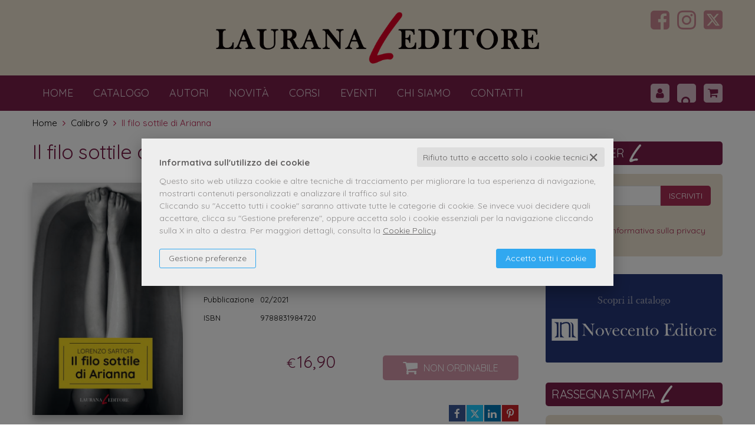

--- FILE ---
content_type: text/html; charset=UTF-8
request_url: https://www.laurana.it/scheda-libro/lorenzo-sartori/il-filo-sottile-di-arianna-9788831984720-663.html
body_size: 16220
content:


<!DOCTYPE html>
<!--[if IE 8]>
<html class="ie8 no-js htmlEcommerce" xmlns="//www.w3.org/1999/xhtml" xmlns:og="http://opengraphprotocol.org/schema/" xmlns:fb="//www.facebook.com/2008/fbml" xml:lang="it" lang="it" data-browser-name="chrome" data-browser-version="131" data-device-name="desktop" data-operative-system="mac">
<![endif]-->
<!--[if IE 9]>
<html class="ie9 no-js htmlEcommerce" xmlns="//www.w3.org/1999/xhtml" xmlns:og="http://opengraphprotocol.org/schema/" xmlns:fb="//www.facebook.com/2008/fbml" xml:lang="it" lang="it" data-browser-name="chrome" data-browser-version="131" data-device-name="desktop" data-operative-system="mac">
<![endif]-->
<!--[if !IE]><!-->
<html class=" htmlEcommerce" xmlns="//www.w3.org/1999/xhtml" xmlns:og="http://opengraphprotocol.org/schema/" xmlns:fb="//www.facebook.com/2008/fbml" xml:lang="it" lang="it" data-browser-name="chrome" data-browser-version="131" data-device-name="desktop" data-operative-system="mac">
<!--<![endif]-->


<head prefix="og: http://ogp.me/ns# fb: http://ogp.me/ns/fb# product: http://ogp.me/ns/product#">
    
<meta http-equiv="Content-Type" content="text/html; charset=utf-8"/>
<meta http-equiv="X-UA-Compatible" content="IE=edge,chrome=1">


<title>Il filo sottile di Arianna - Lorenzo Sartori - Laurana Editore - Libro Laurana Editore</title>





<meta name="viewport" content="width=device-width, initial-scale=1, shrink-to-fit=no" user-scalable="yes"/>




<link rel="preconnect" href="https://fonts.gstatic.com" crossorigin />
<link rel="preload" href="https://fonts.googleapis.com/css2?family=Open+Sans:ital,wght@0,300;0,400;0,700;1,300;1,400;1,700&family=PT+Sans+Narrow:ital,wght@0,400;0,700&family=Source+Sans+Pro:ital,wght@0,200;0,300;0,400;0,600;0,700;0,900;1,200;1,300;1,400;1,600;1,700;1,900&subset=latin-ext&font-display=optional" as="style" />
<link rel="stylesheet" href="https://fonts.googleapis.com/css2?family=Open+Sans:ital,wght@0,300;0,400;0,700;1,300;1,400;1,700&family=PT+Sans+Narrow:ital,wght@0,400;0,700&family=Source+Sans+Pro:ital,wght@0,200;0,300;0,400;0,600;0,700;0,900;1,200;1,300;1,400;1,600;1,700;1,900&subset=latin-ext&font-display=optional" type="text/css" />

<link rel="stylesheet" href="/css/style.css" type="text/css"/>


	<link rel="shortcut icon" href="https://www.skinbiblos.it/img/favicon/laurana_favicon.ico" />
	<link rel="icon" href="https://www.skinbiblos.it/img/favicon/laurana_favicon.ico" />


<script type="application/ld+json">{
    "@context": "https://schema.org",
    "@type": "Book",
    "sku": "9788831984720",
    "name": "Il filo sottile di Arianna",
    "image": "https://laurana.mediabiblos.it/copertine/laurana-editore/il-filo-sottile-di-arianna-663.jpg?ts=1614245201",
    "author": [
        {
            "@type": "Person",
            "name": "Lorenzo Sartori",
            "url": "https://www.laurana.it/libri-autore/lorenzo-sartori.html"
        }
    ],
    "offers": {
        "@type": "Offer",
        "priceCurrency": "EUR",
        "price": "16.90",
        "availability": "https://schema.org/OutOfStock",
        "itemCondition": "https://schema.org/NewCondition",
        "priceValidUntil": "2027-01-22"
    },
    "url": "https://www.laurana.it/scheda-libro/lorenzo-sartori/il-filo-sottile-di-arianna-9788831984720-663.html",
    "description": "Da tre anni Andrea Basilio, ex ispettore di polizia, porta avanti la A&B Investigazioni. Tre anni senza grandi emozioni, tre anni a inseguire mariti e mogli infedeli e debitori in fuga. Ma tutto è destinato a cambiare quando un venerdì pomeriggio si presenta in agenzia l’avvenente Arianna Fanelli, giovane amante di uno degli uomini più in vista di Milano. Il ricco imprenditore è misteriosamente sparito la sera prima durante una cena romantica. Attratto più dalla cliente che dal caso, e con la figlia preadolescente Camilla tra i piedi, Basilio si ritrova a indagare fra giri di escort, gallerie d’arte, conti cifrati e un vecchio <em>cold case</em> riconducibile all’imprenditore scomparso.",
    "gtin": "9788831984720",
    "publisher": "Laurana Editore",
    "datePublished": "2021-02-25",
    "numberOfPages": "296"
}</script><meta property="og:type" content="book" />
<meta property="og:url" content="https://www.laurana.it/scheda-libro/lorenzo-sartori/il-filo-sottile-di-arianna-9788831984720-663.html" />
<meta property="og:link" content="https://www.laurana.it/scheda-libro/lorenzo-sartori/il-filo-sottile-di-arianna-9788831984720-663.html" />
<meta property="og:site_name" content="www.laurana.it" />
<meta property="og:image" content="https://laurana.mediabiblos.it/copertine/laurana-editore/il-filo-sottile-di-arianna-663.jpg" />
<meta property="og:id" content="9788831984720" />
<meta property="og:isbn" content="9788831984720" />
<meta property="og:brand" content="Laurana Editore" />
<meta property="og:title" content="Il filo sottile di Arianna - Lorenzo Sartori - Laurana Editore - Libro Laurana Editore" />
<meta property="og:description" content="Compra Libro Il filo sottile di Arianna di Lorenzo Sartori edito da Laurana Editore nella collana Calibro 9 su Laurana Editore" />
<meta property="og:condition" content="new" />
<meta property="og:price" content="16.90 EUR" />
<meta property="og:availability" content="out of stock" />
<meta property="og:image_link" content="https://laurana.mediabiblos.it/copertine/laurana-editore/il-filo-sottile-di-arianna-663.jpg" />
<meta property="og:ttl" content="432000" />
<meta property="fb:admins" content="100000959319066" />
<meta property="fb:app_id" content="363840114289638" />

<meta name="referrer" content="always">

    <meta name="description" content="Compra Libro Il filo sottile di Arianna di Lorenzo Sartori edito da Laurana Editore nella collana Calibro 9 su Laurana Editore "/>

    <meta name="keywords" content="Il filo sottile di Arianna, Lorenzo Sartori, , Laurana Editore"/>

    
    <link rel="canonical" href="https://www.laurana.it/scheda-libro/lorenzo-sartori/il-filo-sottile-di-arianna-9788831984720-663.html"/>



				<meta property="product:brand" content="Laurana Editore">
		<meta property="product:availability" content="out of stock">
	<meta property="product:condition" content="new">
	<meta property="product:price:amount" content="16.90">
	<meta property="product:price:currency" content="EUR">
	<meta property="product:retailer_item_id" content="663">

    <link rel="image_src" href="https://laurana.mediabiblos.it/copertine//laurana-editore/il-filo-sottile-di-arianna-663.jpg" / >

    <link rel="stylesheet" href="https://www.skinbiblos.it/ver3/css_default/ver2_import_style.css" type="text/css" />

<link rel="preconnect" href="https://www.laurana.it" crossorigin />
<link rel="preconnect" href="https://www.laurana.it/assets/global/plugins/font-awesome/css/font-awesome.min.css" crossorigin />
<link rel="preload" href="/assets/global/plugins/font-awesome/css/font-awesome.min.css" as="style" />
<link rel="stylesheet" href="/assets/global/plugins/font-awesome/css/font-awesome.min.css" type="text/css" />
<link href="https://www.skinbiblos.it/ver3/css_default/product_icon.css"
      rel="stylesheet">
<link href="/assets/global/plugins/bootstrap/css/bootstrap.min.css" rel="stylesheet">

<!-- Page level plugin styles START -->
<link href="/assets/global/plugins/carousel-owl-carousel/owl-carousel/owl.carousel.css" rel="stylesheet">
<link href="/assets/global/plugins/carousel-owl-carousel/owl-carousel/owl.theme.css" rel="stylesheet">
<!-- Page level plugin styles END -->

<!-- Theme styles START -->
<link href="/assets/global/css/components.css" rel="stylesheet">
<link href="/assets/frontend/layout/css/custom_style.css" rel="stylesheet">
<link rel="preconnect" href="https://www.skinbiblos.it" crossorigin />
<link href="/assets/frontend/pages/css/style-shop.css" rel="stylesheet" type="text/css">
    <link href="https://www.skinbiblos.it/ver3/css_laurana/custom_style-responsive.css" rel="stylesheet">

<link href="/assets/global/plugins/rateit/src/rateit.css" rel="stylesheet" type="text/css">
<link href="https://www.skinbiblos.it/ver3/css_default/default_color.css" rel="stylesheet">

    <link href="https://www.skinbiblos.it/ver3/css_laurana/default_color.css" rel="stylesheet">

<link href="/assets/frontend/layout/css/custom.css" rel="stylesheet">
<!-- Theme styles END -->
<link rel="stylesheet" href="https://www.skinbiblos.it/ver3/css_default/autocomplete.css" type="text/css"/>
<link rel="preconnect" href="https://www.skinbiblos.it" crossorigin/>
<link rel="preload" href="https://www.skinbiblos.it/ver3/css_default/default.css?1762947637" as="style"/>
<link rel="stylesheet" href="https://www.skinbiblos.it/ver3/css_default/default.css?1762947637" type="text/css"/>



<link rel="preload" href="https://www.skinbiblos.it/ver3/css_laurana/default.css?1720621330" as="style"/>
<link rel="stylesheet" href="https://www.skinbiblos.it/ver3/css_laurana/default.css?1720621330" type="text/css"/>
<link rel="stylesheet" href="https://www.skinbiblos.it/ver3/css_default/buttons.css" type="text/css"/>

    <link rel="stylesheet" href="https://www.skinbiblos.it/ver3/css_laurana/buttons.css"/>


			<meta name="twitter:card" content="summary" />
			<meta name="twitter:url" content="https://www.laurana.it/scheda-libro/lorenzo-sartori/il-filo-sottile-di-arianna-9788831984720-663.html" />
			<meta name="twitter:title" content="Il filo sottile di Arianna" />
			<meta name="twitter:description" content="Vincitore sezione Romanzi inediti Premio NebbiaGialla 2020" />
			<meta name="twitter:image" content="https://laurana.mediabiblos.it/copertine/laurana-editore/il-filo-sottile-di-arianna-663.jpg?ts=1614245201" />
			<meta name="twitter:label1" content="Autore\">
			<meta name="twitter:data1" content="Lorenzo Sartori">
			<meta name="twitter:label2" content="Formato\">
			<meta name="twitter:data2" content="Libro ">
		<meta name="twitter:site" content="@https:twitter.comlauranaeditore" /><meta name="twitter:creator" content="@https:twitter.comlauranaeditore" />



<link rel="stylesheet" href="https://www.skinbiblos.it/ver3/css_default/checkbox_radio.css?1720621329" type="text/css"/>




<script type="text/javascript" src="/js/cookie-consent/create_cookie_with_policy.js"></script>
<script type="text/plain" cookie-consent="functionality" src="/js/cookie-consent/create_functionality_cookie.js"></script>
<script type="text/plain" cookie-consent="tracking" src="/js/cookie-consent/create_tracking_cookie.js"></script>
<script type="text/plain" cookie-consent="targeting" src="/js/cookie-consent/create_targeting_cookie.js"></script>
<link rel="stylesheet" type="text/css" href="https://www.skinbiblos.it/ver3/css_default/recaptcha_invisible_badge_disclaimer.css?t=1729611366"  />



    	<script  src="/js/vars.js.php" type="text/javascript" ></script>
		
        <!--[if lt IE 9]>
    <script type="text/javascript" src="/assets/global/plugins/respond.min.js" ></script>
    <![endif]-->

		<script src="https://ajax.googleapis.com/ajax/libs/jquery/3.6.0/jquery.min.js" type="text/javascript"></script>
	<script src="/assets/global/scripts/jquery-migrate-3.3.2.min.js" type="text/javascript"></script>

	<script  src="/assets/global/plugins/lazysizes/lazysizes.min.js" type="text/javascript" ></script>

    <script  src="/assets/global/plugins/bootstrap/js/bootstrap.min.js" type="text/javascript" ></script>
    	<script  src="/assets/global/plugins/jquery-slimscroll/jquery.slimscroll.min.js" type="text/javascript" ></script>
	<script  src="/assets/global/plugins/jquery.cokie.min.js" type="text/javascript" ></script>
		
		    <script  src="/assets/global/plugins/carousel-owl-carousel/owl-carousel/owl.carousel.min.js" type="text/javascript" ></script><!-- slider for products -->
        <script  src="/assets/global/plugins/bootstrap-touchspin/bootstrap.touchspin.js" type="text/javascript" ></script><!-- Quantity -->
	<script  src="/assets/global/plugins/rateit/src/jquery.rateit.js" type="text/javascript" ></script>

    <script  src="/assets/global/scripts/biblos.js" type="text/javascript" ></script>
    <script  src="/assets/frontend/layout/scripts/layout.js" type="text/javascript" ></script>
	
	
    <script  type="text/javascript" >
		jQuery(document).ready(function() {
			Biblos.init(); // init biblos core components

			Layout.init();    
			//Layout.initOWL();
							//LayersliderInit.initLayerSlider();
						//Layout.initImageZoom();
			Layout.initTouchspin();
			//Layout.initTwitter();
			//Layout.initUniform();
			//UITree.init();
        });
    </script>
	

	<script language="javascript" type="text/javascript"  src="/js/global_scripts.js?1720445001" ></script><noscript>Il tuo browser non supporta JavaScript!</noscript>
	<script language="javascript" type="text/javascript"  src="/js/script_ver3.js?1759755474" ></script>
	<script language="javascript" type="text/javascript"  src="/js/script_accessibility_ver3.js?1688479611" ></script>
	<link rel="stylesheet" href="/js/validationengine2/css/validationEngine.jquery.css" type="text/css" media="screen" title="no title" charset="utf-8" />
	<script  src="/js/validationengine2/js/languages/jquery.validationEngine-it.js" type="text/javascript" ></script><noscript>Il tuo browser non supporta JavaScript!</noscript>
	<script  src="/js/validationengine2/js/jquery.validationEngine.js" type="text/javascript" ></script><noscript>Il tuo browser non supporta JavaScript!</noscript>

	
			<script  src="https://www.skinbiblos.it/ver3/css_laurana/custom_script.js?1720621330" type="text/javascript" ></script><noscript>Il tuo browser non supporta JavaScript!</noscript>
	
	<script  language="javascript" type="text/javascript" src="/js/jquery.touchSwipe.js" ></script>

	<script  language="javascript" type="text/javascript" >
		var check_load_owl_carousel_css_site = 0;
		var check_load_owl_carousel_css_default = 0,
					check_load_owl_carousel_css_default = 1;
			</script>


</head>


<body
    class="
        ecommerce
                                        site_code_laurana        tipo_libro                        product-detail-page                 productDetail                productDetailPage                                flag_iva_esente_n flag_prossima_uscita_n flag_ordinabile_s flag_rimosso_n flag_bestseller_s flag_novita_n flag_difficile_reperibilita_s flag_momentaneamente_non_disponibile_n giacenza_negativa giacenza_numero_negativo_1                                         ver3    "
    >

<div class="skip-blocks-component">
    <a href="#site-content" class="skip-block">
        Vai al contenuto della pagina    </a>
</div>



<div class="rootMainContainer">
    
    <!-- BEGIN HEADER -->
<div class="header" role="region" aria-label="header">
	<div class="container">
		<div class="row mainHeaderContent">
			<div class="top-header">
				<a class="site-logo" href="/"><img src="https://www.skinbiblos.it/ver3/img_laurana/logo.png" alt="Laurana Editore"></a>
				<a href="javascript:void(0);" class="mobi-toggler" id="main-menu-button" aria-haspopup="true" aria-controls="main-menu-toolbar" aria-label="Menu principale" aria-expanded="false"><i class="fa fa-bars" role="presentation"></i></a>
				<a href="/carrello/" class="mobi-cart"><i class="fa fa-shopping-cart" role="presentation"></i></a>
				<div class="headerSocialNetworks">
					<ul>
													<li>
								<a href="https://www.facebook.com/laurana.editore" class="social-network social-Facebook" title=" Facebook" target="_blank"><i class="fa fa-facebook-square" role="presentation"></i></a>
							</li>
													<li>
								<a href="https://www.instagram.com/lauranaeditore" class="social-network social-Instagram" title=" Instagram" target="_blank"><i class="fa fa-instagram" role="presentation"></i></a>
							</li>
													<li>
								<a href="https://twitter.com/lauranaeditore" class="social-network social-Twitter" title=" Twitter" target="_blank"><i class="fa fa-twitter-square" role="presentation"></i></a>
							</li>
											</ul>
				</div>
			</div>
		</div>
		<div class="row headerNavTollbar">
			<!-- BEGIN NAVIGATION -->
			<div class="header-navigation">
				<ul>
					<li class="">
						<a href="/">Home</a>
					</li>
					<li class="dropdown">
						<a class="dropdown-toggle" data-toggle="dropdown" data-target="#" href="#" role="button">
							Catalogo
						</a>
						<ul class="dropdown-menu normalList catalogoHeaderMenu">
							<li>
								<div class="header-navigation-content">
									<div class="row">
										<div class="header-navigation-col">
																																				<h4 class="parentLink"><a href="/laurana-editore/libri-collana-bottega-di-narrazione-9.html" class="parentMenuLink">Bottega di narrazione</a></h4>
																																																<h4 class="parentLink"><a href="/laurana-editore/libri-collana-calibro-9-10.html" class="parentMenuLink">Calibro 9</a></h4>
																																																<h4 class="parentLink"><a href="/laurana-editore/libri-collana-decibel-14.html" class="parentMenuLink">Decibel</a></h4>
																																																<h4 class="parentLink"><a href="/laurana-editore/libri-collana-dieci-11.html" class="parentMenuLink">Dieci</a></h4>
																																																<h4 class="parentLink"><a href="/laurana-editore/libri-collana-fremen-28.html" class="parentMenuLink">Fremen</a></h4>
																																																																							<h4 class="parentLink"><a href="/laurana-editore/libri-collana-le-parentesi-8.html" class="parentMenuLink">Le parentesi</a></h4>
																																																<h4 class="parentLink"><a href="/laurana-editore/libri-collana-mondo-in-tasca-13.html" class="parentMenuLink">Mondo in tasca</a></h4>
																																																<h4 class="parentLink"><a href="/laurana-editore/libri-collana-paginescure-2574.html" class="parentMenuLink">Paginescure</a></h4>
																																																																							<h4 class="parentLink"><a href="/laurana-editore/libri-collana-reloaded-15.html" class="parentMenuLink">Reloaded</a></h4>
																																																<h4 class="parentLink"><a href="/laurana-editore/libri-collana-rimmel-7.html" class="parentMenuLink">Rimmel</a></h4>
																																	</div>
									</div>
								</div>
							</li>
						</ul>
					</li>
					<li class="">
						<a href="/elenco-autori.html">Autori</a>
					</li>
					<li class="">
						<a href="/libri-novita.html">Novità</a>
					</li>
					<li class="">
						<a href="/pagina/bottega-di-narrazione-3.html">Corsi</a>
					</li>
					<li class="">
						<a href="/eventi.html">Eventi</a>
					</li>
										<li class="">
						<a href="/chi-siamo.html">Chi siamo</a>
					</li>
					<li class="">
						<a href="/contattaci.html">Contatti</a>
					</li>
					<li class="toolbar-actions">
						<span>
							<a href="" role="button" class="actionLinks toggleUserLayer" title="Accedi / Registrati"><i class="fa fa-user" role="presentation"></i></a>
							<div class="userHeaderLayer">
																	<a href="javascript:void(0)" role="button" id="id_login_link" class="last class_login_link">Accedi</a>
									<hr />
									<a href="/registrazione/index.php">Registrati</a>
															</div>
						</span>
						<a href="" role="button" class="actionLinks toggleSearchToolbar" title="Cerca"><i class="fa fa-search" role="presentation"></i></a>
						<!-- BEGIN CART -->
						<div class="md-sm-size top-cart-block emptyCart" title="Vai al carrello">
							<div class="top-cart-info">
								<a href="/carrello/" class="top-cart-info-count"><strong>0</strong></a>
							</div>
							<a href="/carrello/" class="fa fa-shopping-cart"></a>
							<div class="cartContainerHoverLayer">
																			</div>
						</div>
						<!--END CART -->
					</li>


											<li class="login">
							<a href="javascript:void(0)" role="button" id="id_login_link" class="last class_login_link">
								Accedi							</a>
						</li>
						<li class="login">
							<a href="/registrazione/index.php">
								Registrati							</a>
						</li>
									</ul>
			</div>
			<div class="xs-searchForm">
				<form name="form_cerca" id="id_form_cerca_mobi" action="/cerca.php" method="get" class="formSearch">
					
        <input type="text" name="s" class="form-control siteSearch" placeholder="Cerca" aria-label="Cerca" value="" />
        <button class="siteSearch" type="submit"></button>
    				</form>
				<a href="/ricerca_avanzata.php" class="btn btn-primary mobi-advanced-search"><i class="fa fa-search-plus" role="presentation"></i></a>
			</div>
			<!-- END NAVIGATION -->
		</div>
	</div>
</div>
<div class="searchHeader">
	<div class="content">
		<div class="headerSearch">
			<div id="id_form_cerca" class="formSearch desktop">
				<script type="text/javascript" src="/assets/global/plugins/easyautocomplete/jquery.easy-autocomplete.min.js" > </script>
	<script type="text/javascript" src="/assets/global/plugins/easyautocomplete/autocomplete.js" ></script>
<link rel="preload" href="/assets/global/plugins/easyautocomplete/easy-autocomplete.min.css" as="style" />
<link rel="stylesheet" href="/assets/global/plugins/easyautocomplete/easy-autocomplete.min.css" type="text/css" />
	<link rel="preload" href="/assets/global/plugins/easyautocomplete/autocomplete.css" as="style" />
	<link rel="stylesheet" href="/assets/global/plugins/easyautocomplete/autocomplete.css" type="text/css" />
<div class="easy-autocomplete">
	<input type="text" name="s" class="autocomplate-input siteSearch input-search-easy-autocomplete" aria-label="Cerca" placeholder="Cerca" value="" />
</div>


				<button class="siteSearch" type="submit"></button>
			</div>
			<div class="advancedSearch">
				<a href="/ricerca_avanzata.php" class="advancedSearchLink">
					<i class="fa fa-search-plus" role="presentation"></i>
					Ricerca avanzata
				</a>
			</div>
		</div>
	</div>
</div>


<!-- Header END -->

<div class="header-navigation fixed">
	<ul>
		<li class="">
			<a href="/">Home</a>
		</li>
		<li class="dropdown">
			<a class="dropdown-toggle" data-toggle="dropdown" data-target="#" href="#" role="button">
				Catalogo
			</a>
			<ul class="dropdown-menu normalList">
				<li>
					<div class="header-navigation-content">
						<div class="row">
							<div class="header-navigation-col">
																	<h4 class="parentLink"><a href="/laurana-editore/libri-collana-bottega-di-narrazione-9.html" class="parentMenuLink">Bottega di narrazione</a></h4>
																	<h4 class="parentLink"><a href="/laurana-editore/libri-collana-calibro-9-10.html" class="parentMenuLink">Calibro 9</a></h4>
																	<h4 class="parentLink"><a href="/laurana-editore/libri-collana-decibel-14.html" class="parentMenuLink">Decibel</a></h4>
																	<h4 class="parentLink"><a href="/laurana-editore/libri-collana-dieci-11.html" class="parentMenuLink">Dieci</a></h4>
																	<h4 class="parentLink"><a href="/laurana-editore/libri-collana-fremen-28.html" class="parentMenuLink">Fremen</a></h4>
																	<h4 class="parentLink"><a href="/laurana-editore/libri-collana-guide-allitalia-low-cost-17.html" class="parentMenuLink">Guide all'Italia low cost</a></h4>
																	<h4 class="parentLink"><a href="/laurana-editore/libri-collana-le-parentesi-8.html" class="parentMenuLink">Le parentesi</a></h4>
																	<h4 class="parentLink"><a href="/laurana-editore/libri-collana-mondo-in-tasca-13.html" class="parentMenuLink">Mondo in tasca</a></h4>
																	<h4 class="parentLink"><a href="/laurana-editore/libri-collana-paginescure-2574.html" class="parentMenuLink">Paginescure</a></h4>
																	<h4 class="parentLink"><a href="/laurana-editore/libri-collana-poesie-18.html" class="parentMenuLink">Poesie</a></h4>
																	<h4 class="parentLink"><a href="/laurana-editore/libri-collana-reloaded-15.html" class="parentMenuLink">Reloaded</a></h4>
																	<h4 class="parentLink"><a href="/laurana-editore/libri-collana-rimmel-7.html" class="parentMenuLink">Rimmel</a></h4>
															</div>
						</div>
					</div>
				</li>
			</ul>
		</li>
		<li class="">
			<a href="/elenco-autori.html">Autori</a>
		</li>
		<li class="">
			<a href="/libri-novita.html">Novità</a>
		</li>
		<li class="">
			<a href="/pagina/bottega-di-narrazione-3.html">Corsi</a>
		</li>
		<li class="">
			<a href="/eventi.html">Eventi</a>
		</li>
				<li class="">
			<a href="/chi-siamo.html">Chi siamo</a>
		</li>
		<li class="">
			<a href="/contattaci.html">Contatti</a>
		</li>
		<li class="cart toolbar-actions">
			<span>
				<a href="" role="button" class="actionLinks toggleUserLayer" title="Accedi / Registrati"><i class="fa fa-user" role="presentation"></i></a>
				<div class="userHeaderLayer">
											<a href="javascript:void(0)" role="button" id="id_login_link" class="last class_login_link">Accedi</a>
						<hr />
						<a href="/registrazione/index.php">Registrati</a>
									</div>
			</span>
			<span>
				<a href="" role="button" class="actionLinks toggleSearchToolbar" title="Cerca"><i class="fa fa-search" role="presentation"></i></a>
			</span>
			<span>
				<a href="/carrello/" class="fa fa-shopping-cart"><i class="emptyCart">0</i></a>
			</span>
		</li>
	</ul>
</div>




    <div class="main" id="site-content">
        <div class="container">

            
            			<ul class="breadcrumb" itemscope itemtype="http://schema.org/BreadcrumbList" role="menu">
			<li class="breadcrumbsHome" itemprop="itemListElement" itemscope itemtype="http://schema.org/ListItem" role="none">
				<a href="/" itemprop="item" aria-label="vai all'Home" role="menuitem">
					<span itemprop="name">Home</span>
				</a>
				<meta itemprop="position" content="1" role="none" />
			</li>
												<li itemprop="itemListElement" itemscope itemtype="http://schema.org/ListItem" role="none">
						<a href="/laurana-editore/libri-collana-calibro-9-10.html" itemprop="item" aria-label="vai a Calibro 9" role="menuitem">
							<span itemprop="name">Calibro 9</span>
						</a>
						<meta itemprop="position" content="2" role="none" />
					</li>
										<li class="active" itemprop="itemListElement" itemscope itemtype="http://schema.org/ListItem" role="none">
				<span itemprop="name" aria-label="pagina Il filo sottile di Arianna" aria-current="page" role="menuitem">
					Il filo sottile di Arianna				</span>
				<meta itemprop="position" content="3" role="none" />
			</li>
		</ul>
	

            <!-- BEGIN SIDEBAR & CONTENT -->
            <div class="row margin-bottom-40 mainContentBox">
                <div class="col-md-8 mainBody customBodyWidth " itemscope itemtype="https://schema.org/Book" role="region" aria-label="main">
	<meta itemprop="url" content="//www.laurana.it/scheda-libro/lorenzo-sartori/il-filo-sottile-di-arianna-9788831984720-663.html" />
	

	<h1 itemprop="name">
	Il filo sottile di Arianna		</h1>

<script  src="/js/libro_dettaglio_ver3.js" type="text/javascript"></script>
<div class="product-page  prodotto_libro">
    <div class="row">
        <div class="col-sm-4 col-md-4 dettaglioCol_1 margin-bottom-30">
		<div class="product-main-image ">
		<div class="productImage">
		<img alt="Il filo sottile di Arianna"
			src="https://laurana.mediabiblos.it/copertine/laurana-editore/il-filo-sottile-di-arianna-663.jpg?ts=1614245201"
			itemprop="image"
			class="img-responsive"
			data-bigimgsrc="https://laurana.mediabiblos.it/copertine/laurana-editore/il-filo-sottile-di-arianna-663.jpg?ts=1614245201"
			width="518"
			height="800"
			border="0"
			
		/>
	</div>
</div>
	
		
	



	</div>
        <div class="col-sm-8 col-md-8 dettaglioCol_2_2">
        <script type="text/plain" cookie-consent="functionality">
	$(window).load(function () {
					$('#google_book_anteprima').show();
			});
</script><noscript>Il tuo browser non supporta JavaScript!</noscript>
<table border="0" cellspacing="0" cellpadding="0" class="product_info">
	<tr valign="top" class="productDetailInfoTitle">
	<td class="cell_1">Titolo</td>
	<td class="cell_2">Il filo sottile di Arianna</td>
</tr>

										<tr valign="top" class="productDetailInfoAuthor tipo_autore last-item-autori">
			<td class="cell_1">
				Autore			</td>
			<td class="cell_2 infoBookAutore">
				<a href="/libri-autore/lorenzo-sartori.html" itemprop="author" itemscope itemtype="http://schema.org/Person">Lorenzo Sartori<meta itemprop="name" content="Lorenzo Sartori" /><link itemprop="url" content="/libri-autore/lorenzo-sartori.html" /></a>			</td>
		</tr>
					<tr valign="top" class="productDetailInfoCollana">
			<td class="cell_1">Collana</td>
			<td class="cell_2">
													<a href="/laurana-editore/libri-collana-calibro-9-10.html">Calibro 9</a>, 10							</td>
		</tr>
		    	

		<tr class="productDetailInfoEditore">
		<td class="cell_1">Editore</td>
		<td class="cell_2">
							<a href="/editore-laurana-editore-4.html" itemprop="publisher" itemscope itemtype="https://schema.org/Organization">
					<meta itemprop="name" content="Laurana Editore" />
					<link itemprop="url" content="/editore-laurana-editore-4.html" />
					Laurana Editore				</a>
					</td>
	</tr>
	<tr class="productDetailInfoFormatoProdotto">
	<td class="cell_1">Formato</td>
	<td class="cell_2">
		<div style="display: flex; flex-wrap: wrap; gap: 10px; align-items: center;">
							<img src="https://www.skinbiblos.it/img/formato/libro.png" alt="Formato Libro" title="Libro" width="20" height="20" align="absmiddle" class="formatoProdotto" />
						<span style="margin-left: -7px;">Libro</span>		</div>
	</td>
</tr>
	


	

	
	
	    <tr class="productDetailInfoPagine">
        <td class="cell_1">Pagine</td>
        <td class="cell_2">296</td>
    </tr>

	
					<tr class="productDetailInfoPubblicazione">
				<td class="cell_1">Pubblicazione</td>
				<td class="cell_2">02/2021</td>
			</tr>
						<tr valign="top" class="productDetailInfoIsbn">
		<td class="cell_1">ISBN</td>
		<td class="cell_2" itemprop="isbn">
			9788831984720		</td>
	</tr>
			
							<tr class="productDetailInfoBrowsePreview">
		<td class="cell_1">&nbsp;</td>
		<td class="cell_2" style="padding-top:10px;">
								</td>
	</tr>

</table>
                        
                        <div class="row estrattoWishlistBox">
                <div class="col-sm-6 margin-bottom-30">
                                            <a href="" role="button" class="btn btn-xs grayRed class_login_link"><i class="wishlist" role="presentation"></i> <span>aggiungi ai desideri</span></a>
                                    </div>
            </div>
            
            <div class="price-availability-block clearfix">
            <div class="product-item">
                <div class="product-page-cart">
                    <div class="cartButtonBox">
                        <div id="cart_variazioni_prodotto_default" class="ctaContent cartVariazioniProdotto">
                                                                                                                    														                            <div class="price-button productDetailBox">
                                						
							

					
																											<div class="price " itemprop="offers" itemscope itemtype="https://schema.org/Offer">
																																														<strong class="" ><span>&euro;</span>16,90</strong>
											<span itemprop="price" style="display:none;" content="16.90"></span>
											<meta itemprop="priceCurrency" content="EUR" />																																													
																							</div>
																																																																						                                                                                            <button class="btn btn-default add2cart notAvailable itemProduct"  title="Non ordinabile"><i class="fa fa-shopping-cart" role="presentation"></i><span>Non ordinabile</span></button>
												<hr data-item="cart-button-separator" />
																																																																																																			<input type="hidden" id="item_prduct_data_9788831984720" class="cartButtonInfoData" data-title="Il filo sottile di Arianna" data-type="libro" />
															

                            </div>
                        </div>
                                            </div>
                </div>
					
                				            </div>
        </div>
    
    					<div class="social-network-toolbar">
			<ul>
				<li class="facebook">
					<a href="#Facebook" class="tooltips" data-container="body" data-delay='{"show":"600","hide":"0"}' onclick="return openFBSharer('https://www.laurana.it/scheda-libro/lorenzo-sartori/il-filo-sottile-di-arianna-9788831984720-663.html')" title="Condividi su Facebook" aria-label="Condividi su Facebook in nuova finestra"><i class="fa fa-facebook" role="presentation"></i></a>
				</li>
				<li class="twitter">
										<a href="https://twitter.com/intent/tweet?text=Ti%20consiglio%20Il%20filo%20sottile%20di%20Arianna%0Adi%20Sartori%20Lorenzo%0Ahttps%3A%2F%2Fwww.laurana.it%2Fscheda-libro%2Florenzo-sartori%2Fil-filo-sottile-di-arianna-9788831984720-663.html" class="tooltips" data-container="body" data-delay='{"show":"600","hide":"0"}' rel="nofollow" title="Condividi su Twitter" target="_blank" aria-label="Condividi su Twitter in nuova finestra"><i class="fa fa-twitter" role="presentation"></i></a>
				</li>
				<li class="linkedin">
					<a href="https://www.linkedin.com/shareArticle?mini=true&url=https%3A%2F%2Fwww.laurana.it%2Fscheda-libro%2Florenzo-sartori%2Fil-filo-sottile-di-arianna-9788831984720-663.html" class="tooltips" data-container="body" data-delay='{"show":"600","hide":"0"}' rel="nofollow" title="Condividi su Linkedin" target="_blank" aria-label="Condividi su Linkedin in nuova finestra"><i class="fa fa-linkedin" role="presentation"></i></a>
				</li>
														<li class="pinterest">
						<a href="https://www.laurana.it/scheda-libro/lorenzo-sartori/il-filo-sottile-di-arianna-9788831984720-663.html" data-image="https%3A%2F%2Flaurana.mediabiblos.it%2Fcopertine_hq%2F" data-desc="Il%20filo%20sottile%20di%20Arianna%20-%20Vincitore%20sezione%20Romanzi%20inediti%20Premio%20NebbiaGialla%202020" class="socialBtnPinIt tooltips" data-container="body" data-delay='{"show":"600","hide":"0"}' title="Condividi su Pinterest" aria-label="Condividi su Pinterest in nuova finestra"><i class="fa fa-pinterest-p" role="presentation"></i></a>
					</li>
							</ul>
		</div>
					






</div>
        		
			
					<div class="col-sm-12">
					<h3 class="boxTittle">Disponibile anche nel formato</h3>
	<div class="row productsList libriCollegati">
									<div class="productListItem col-md-4 col-sm-6 col-xs-12">
					<a href="/scheda-ebook/lorenzo-sartori/il-filo-sottile-di-arianna-9788831984843-697.html" class="btn btn-primary">
						Ebook																					(epub)
																										&euro;							6.99											</a>
				</div>
						</div>
			</div>
		
        
                            <div class="boxTopInfo product-page-content detailTopInfo">
                    <h3>In pillole</h3>
                                            <div class="well">
                            <span>Vincitore sezione Romanzi inediti Premio NebbiaGialla 2020</span>                        </div>
                                    </div>
                    
        		    </div>

    
	<div class="row">

        <div class="product-page-content productContent">
            
            <ul id="productTab" class="nav nav-tabs  multipleTab">
                <li class="active" id="descrizione_navtab"><a href="#dettaglio_descrizione" data-toggle="tab">Descrizione</a></li>
                                    <li id="rassegnastampa_navtab"><a href="#dettaglio_rassegnastampa" data-toggle="tab">Rassegna Stampa</a></li>
                                                                                                                                                    <li id="commenti_navtab" class=""><a href="#dettaglio_commenti" data-toggle="tab">Inserisci un commento</a></li>
                                                                                </ul>

            <div id="productTabContent" class="tab-content">
                <div class="tab-pane fade active in" id="dettaglio_descrizione">
    	<span itemprop="description" class="prodottoDescrizione">Da tre anni Andrea Basilio, ex ispettore di polizia, porta avanti la A&B Investigazioni. Tre anni senza grandi emozioni, tre anni a inseguire mariti e mogli infedeli e debitori in fuga. Ma tutto è destinato a cambiare quando un venerdì pomeriggio si presenta in agenzia l’avvenente Arianna Fanelli, giovane amante di uno degli uomini più in vista di Milano. Il ricco imprenditore è misteriosamente sparito la sera prima durante una cena romantica. Attratto più dalla cliente che dal caso, e con la figlia preadolescente Camilla tra i piedi, Basilio si ritrova a indagare fra giri di escort, gallerie d’arte, conti cifrati e un vecchio <em>cold case</em> riconducibile all’imprenditore scomparso.</span>	<div class="clearBoth spacerProductDescription margin-bottom-30">&nbsp;</div>

	<div class="biografia-autore-wrapper">
					<h3>Biografia dell'autore</h3>
				<div class="well biografiaAutore">
			Lorenzo Sartori vive tra Crema e Milano. Giornalista pubblicista, scrittore, autore di giochi di simulazione, si occupa di organizzazione di eventi ed è direttore artistico del festival letterario Inchiostro e della rassegna DeGenere. La sua opera spazia dalla fantascienza al thriller. <em>Il filo sottile di Arianna</em>, vincitore del premio NebbiaGialla 2020, è il primo romanzo pubblicato con Laurana Editore.		</div>
	</div>

    
    
</div>
    <div class="tab-pane " id="dettaglio_commenti">
        <div id="container_commenti" data-comments-list="1">
		
</div>

<!-- BEGIN FORM-->
<script type="text/javascript" src="/js/ajax-recaptcha/g_recaptcha.js?ver=1.5"></script>
<link rel="stylesheet" href="/js/ajax-recaptcha/g_recaptcha.css?ver=1.5" type="text/css">
    <link rel="stylesheet" href="https://www.skinbiblos.it/ver3/css_default/recaptcha_form.css?ver=1.5" type="text/css">
<form  id="id_form_commento" class="validateValidatorEngine" action="/ajax/commento_salva.php" method="post" role="form" data-form-id="form-commenta-prodotto">
	
	<input type="hidden" name="commento[id_libro]" value="663" />

	<div style="display: flex; gap: 20px; flex-wrap: wrap;">
		<div class="form-group" style="flex: 1;">
			<label for="commento_nome">Nome <span class="require">*</span></label>
			<input type="text" value="" name="commento[nome_utente]" aria-label="Nome" id="commento_nome" class="validate[required] form-control" data-prompt-position="topLeft:0,0" />
		</div>
		<div class="form-group" style="flex: 1;">
			<label for="commento_email">Email <span class="require">*</span></label>
			<input type="text" value=""  name="commento[email_utente]" aria-label="E-mail" id="commento_email" class="validate[required,custom[email]] form-control" data-prompt-position="topLeft:0,0" />

		</div>
	</div>

	<div class="form-group">
		<label for="commento_testo">Commento <span class="require">*</span></label>
		<textarea  name="commento[testo]" rows="3" id="commento_testo" class="validate[required] form-control" data-prompt-position="topLeft:0,0"></textarea>

	</div>
	<div class="form-group">
		<label>Voto</label>
		<input type="range" name="commento[voto]" aria-label="Voto" value="0" step="1" id="backing5" style="display: none;" />
		<div class="rateit" data-rateit-backingfld="#backing5" data-rateit-resetable="false"  data-rateit-ispreset="true" data-rateit-min="0" data-rateit-max="5"></div>
	</div>
	<div class="form-group">
											<input type="hidden" data-id="g-recaptcha-response" name="g-recaptcha-response" data-sitekey="6LdR14ckAAAAAE4zlK-x58HK0-LdgxrpZZ1seBVi">
						</div>
	<div class="padding-top-20 cta-form-commenti-wrapper" align="center">
		<button
			type="button"
			class="btn btn-primary"
			data-button-action="ajax-recaptcha"
			data-recaptcha-action="form_commenta_prodotto"
			data-form-action="/ajax/commento_salva.php"
			data-site-tpl="ver3"
			data-recaptcha-ver="3"
			data-grecaptcha-site-key="6LdR14ckAAAAAE4zlK-x58HK0-LdgxrpZZ1seBVi"
			data-id="form-commenta-prodotto"
			data-validation-error="Compila tutti i campi obbligatori"
			data-modal-ver="0"
		>
			Commenta		</button>

		<link href="https://www.skinbiblos.it/ver3/css_default/recaptcha_invisible_badge_disclaimer.css" rel="stylesheet"><div class="margin-top-30 text-left" data-item="recaptcha-invisible-badge-disclaimer">Questo sito è protetto da reCAPTCHA e si applicano le <a href="https://policies.google.com/privacy" class="open-modal" target="#google_recaptcha_primacy_terms">Norme sulla Privacy</a> e i <a href="https://policies.google.com/terms" class="open-modal" target="#google_recaptcha_primacy_terms">Termini di Servizio</a> di Google.</div>
	</div>
</form>
<div data-form-recaptcha="alert" data-alert-id="form-commenta-prodotto" class="alert-item alert-danger mt-3"></div>
<!-- END FORM--> 

<div id="commento_inserito" title="Commento inserito" style="display:none;">
				Il commento è stato inserito correttamente!<br />
		Prima di essere pubblicato, dovrà essere approvato dalla redazione.
	</div>
		
    </div>
    <div class="tab-pane" id="dettaglio_rassegnastampa">
        <h3 class="fontSize20 margin-bottom-30">
	Rassegna stampa per Il filo sottile di Arianna</h3>
	<div class="review-item clearfix">
		<div class="review-item-submitted">
												<a href="/rassegna_stampa/visto-il-filo-sottile-di-arianna-404.html" class="fontSize16">VISTO - IL FILO SOTTILE DI ARIANNA</a>
										<em>pubblicato il: 08-08-2022</em>
		</div>
		<div class="review-item-content margin-bottom-15">
							<div class="margin-bottom-10">
					"Il filo sottile di Arianna" di Lorenzo Sartori sul giornale "Visto"				</div>
																		<div style="float:right; width:50%; text-align:right;">
						<a href="/rassegna_stampa/visto-il-filo-sottile-di-arianna-404.html">Continua <i class="fa fa-arrow-circle-right" role="presentation"></i></a>
					</div>
									</div>
	</div>
	<div class="review-item clearfix">
		<div class="review-item-submitted">
												<a href="/rassegna_stampa/il-cittadino-di-lodi-il-filo-sottile-di-arianna-272.html" class="fontSize16">IL CITTADINO DI LODI - IL FILO SOTTILE DI ARIANNA</a>
										<em>pubblicato il: 28-10-2021</em>
		</div>
		<div class="review-item-content margin-bottom-15">
							<div class="margin-bottom-10">
					Il Cittadino di Lodi segnala un nuovo appuntamento con "Il filo sottile di Arianna" di Lorenzo Sartori				</div>
																		<div style="float:right; width:50%; text-align:right;">
						<a href="/rassegna_stampa/il-cittadino-di-lodi-il-filo-sottile-di-arianna-272.html">Continua <i class="fa fa-arrow-circle-right" role="presentation"></i></a>
					</div>
									</div>
	</div>
	<div class="review-item clearfix">
		<div class="review-item-submitted">
							<a href="https://quadernodelleriflessioni.wordpress.com/2021/06/14/le-5w-di-il-filo-sottile-di-arianna/?fbclid=IwAR0x44hcRQyuNxc-TGNNofoaqNN7-2o9sSjJcYl_pIVOzE7Q2rRj2Ky4OyI" class="fontSize16" target="_blank" aria-label="Apri in una nuova finestra">QUADERNO delle RIFLESSIONI - IL FILO SOTTILE DI ARIANNA</a>
						<em>pubblicato il: 14-06-2021</em>
		</div>
		<div class="review-item-content margin-bottom-15">
							<div class="margin-bottom-10">
					Francesca Librandi recensisce "Il filo sottile di Arianna" per il blog Quaderno delle riflessioni				</div>
													<div style="float:right; width:50%; text-align:right;">
					<a href="https://quadernodelleriflessioni.wordpress.com/2021/06/14/le-5w-di-il-filo-sottile-di-arianna/?fbclid=IwAR0x44hcRQyuNxc-TGNNofoaqNN7-2o9sSjJcYl_pIVOzE7Q2rRj2Ky4OyI" target="_blank" aria-label="Apri in una nuova finestra"><i class="fa fa-external-link" role="presentation"></i> Leggi l'articolo</a>
				</div>
					</div>
	</div>
	<div class="review-item clearfix">
		<div class="review-item-submitted">
							<a href="https://www.cremaonline.it/cultura/08-05-2021_Il+filo+sottile+di+Arianna+e+il+coraggio+di+chi+non+molla/" class="fontSize16" target="_blank" aria-label="Apri in una nuova finestra">CREMA ON LINE - IL FILO SOTTILE DI ARIANNA</a>
						<em>pubblicato il: 08-05-2021</em>
		</div>
		<div class="review-item-content margin-bottom-15">
							<div class="margin-bottom-10">
					Sartori di nuovo in libreria con il noir vincitore del Premio NebbiaGialla 2020				</div>
													<div style="float:right; width:50%; text-align:right;">
					<a href="https://www.cremaonline.it/cultura/08-05-2021_Il+filo+sottile+di+Arianna+e+il+coraggio+di+chi+non+molla/" target="_blank" aria-label="Apri in una nuova finestra"><i class="fa fa-external-link" role="presentation"></i> Leggi l'articolo</a>
				</div>
					</div>
	</div>
	<div class="review-item clearfix">
		<div class="review-item-submitted">
												<a href="/rassegna_stampa/torinocronacaqui-il-filo-sottile-di-arianna-199.html" class="fontSize16">TORINOCRONACAQUI - IL FILO SOTTILE DI ARIANNA</a>
										<em>pubblicato il: 15-04-2021</em>
		</div>
		<div class="review-item-content margin-bottom-15">
							<div class="margin-bottom-10">
					Valentina Cavo recensisce il noir di Lorenzo Sartori, vincitore del Premio NebbiaGialla 2020				</div>
										<div style="float:left; width:50%;">
					<a href="https://laurana.mediabiblos.it/rassegna_stampa/allegati/2021_04_15_cronaca_qui_pag25.pdf" target="_blank" aria-label="Apri in una nuova finestra"><i  class="fa fa-paperclip" role="presentation"></i> Scarica l'articolo</a>
				</div>
															<div style="float:right; width:50%; text-align:right;">
						<a href="/rassegna_stampa/torinocronacaqui-il-filo-sottile-di-arianna-199.html">Continua <i class="fa fa-arrow-circle-right" role="presentation"></i></a>
					</div>
									</div>
	</div>
	<div class="review-item clearfix">
		<div class="review-item-submitted">
												<a href="/rassegna_stampa/avvenire-milano-e-lombardia-il-filo-sottile-di-arianna-193.html" class="fontSize16">AVVENIRE (MILANO E LOMBARDIA) - IL FILO SOTTILE DI ARIANNA</a>
										<em>pubblicato il: 19-03-2021</em>
		</div>
		<div class="review-item-content margin-bottom-15">
							<div class="margin-bottom-10">
					Un'entusiastica recensione per il nuovo arrivato in casa Calibro 9				</div>
										<div style="float:left; width:50%;">
					<a href="https://laurana.mediabiblos.it/rassegna_stampa/allegati/2021_03_19_avvenire_milano_pag54.pdf" target="_blank" aria-label="Apri in una nuova finestra"><i  class="fa fa-paperclip" role="presentation"></i> Scarica l'articolo</a>
				</div>
															<div style="float:right; width:50%; text-align:right;">
						<a href="/rassegna_stampa/avvenire-milano-e-lombardia-il-filo-sottile-di-arianna-193.html">Continua <i class="fa fa-arrow-circle-right" role="presentation"></i></a>
					</div>
									</div>
	</div>
	<div class="review-item clearfix">
		<div class="review-item-submitted">
												<a href="/rassegna_stampa/giornale-di-brescia-il-filo-sottile-di-arianna-191.html" class="fontSize16">GIORNALE DI BRESCIA - IL FILO SOTTILE DI ARIANNA</a>
										<em>pubblicato il: 07-03-2021</em>
		</div>
		<div class="review-item-content margin-bottom-15">
							<div class="margin-bottom-10">
					Anita Loriana Ronchi intervista Lorenzo Sartori, vincitore del prestigioso Premio NebbiaGialla 2020				</div>
										<div style="float:left; width:50%;">
					<a href="https://laurana.mediabiblos.it/rassegna_stampa/allegati/2021_03_07_giornale_di_brescia_pag39.pdf" target="_blank" aria-label="Apri in una nuova finestra"><i  class="fa fa-paperclip" role="presentation"></i> Scarica l'articolo</a>
				</div>
															<div style="float:right; width:50%; text-align:right;">
						<a href="/rassegna_stampa/giornale-di-brescia-il-filo-sottile-di-arianna-191.html">Continua <i class="fa fa-arrow-circle-right" role="presentation"></i></a>
					</div>
									</div>
	</div>
	<div class="review-item clearfix">
		<div class="review-item-submitted">
							<a href="https://www.focus-online.it/news_dettaglio.php?id=6677" class="fontSize16" target="_blank" aria-label="Apri in una nuova finestra">FOCUS ON LINE - IL FILO SOTTILE DI ARIANNA</a>
						<em>pubblicato il: 01-03-2021</em>
		</div>
		<div class="review-item-content margin-bottom-15">
							<div class="margin-bottom-10">
					Nuova recensione per il romanzo di Lorenzo Sartori, ultimo CALIBRO 9 di Laurana Editore				</div>
													<div style="float:right; width:50%; text-align:right;">
					<a href="https://www.focus-online.it/news_dettaglio.php?id=6677" target="_blank" aria-label="Apri in una nuova finestra"><i class="fa fa-external-link" role="presentation"></i> Leggi l'articolo</a>
				</div>
					</div>
	</div>
	<div class="review-item clearfix">
		<div class="review-item-submitted">
												<a href="/rassegna_stampa/la-provincia-di-crema-e-cremona-il-filo-sottile-di-arianna-188.html" class="fontSize16">LA PROVINCIA DI CREMA E CREMONA - IL FILO SOTTILE DI ARIANNA</a>
										<em>pubblicato il: 25-02-2021</em>
		</div>
		<div class="review-item-content margin-bottom-15">
							<div class="margin-bottom-10">
					Da oggi in libreria il nuovo CALIBRO 9 di Lorenzo Sartori				</div>
										<div style="float:left; width:50%;">
					<a href="https://laurana.mediabiblos.it/rassegna_stampa/allegati/2021_02_25_la_provincia_ed_cremona_pag52.pdf" target="_blank" aria-label="Apri in una nuova finestra"><i  class="fa fa-paperclip" role="presentation"></i> Scarica l'articolo</a>
				</div>
															<div style="float:right; width:50%; text-align:right;">
						<a href="/rassegna_stampa/la-provincia-di-crema-e-cremona-il-filo-sottile-di-arianna-188.html">Continua <i class="fa fa-arrow-circle-right" role="presentation"></i></a>
					</div>
									</div>
	</div>
	<div class="review-item clearfix">
		<div class="review-item-submitted">
												<a href="/rassegna_stampa/gazzetta-di-mantova-il-filo-sottile-di-arianna-187.html" class="fontSize16">GAZZETTA DI MANTOVA - IL FILO SOTTILE DI ARIANNA</a>
										<em>pubblicato il: 24-02-2021</em>
		</div>
		<div class="review-item-content margin-bottom-15">
							<div class="margin-bottom-10">
					In uscita il libro di Lorenzo Sartori, vincitore del premio NebbiaGialla 2020				</div>
										<div style="float:left; width:50%;">
					<a href="https://laurana.mediabiblos.it/rassegna_stampa/allegati/2021_02_24_gazzetta_di_mantova_pag37-3.pdf" target="_blank" aria-label="Apri in una nuova finestra"><i  class="fa fa-paperclip" role="presentation"></i> Scarica l'articolo</a>
				</div>
															<div style="float:right; width:50%; text-align:right;">
						<a href="/rassegna_stampa/gazzetta-di-mantova-il-filo-sottile-di-arianna-187.html">Continua <i class="fa fa-arrow-circle-right" role="presentation"></i></a>
					</div>
									</div>
	</div>
	<div class="review-item clearfix">
		<div class="review-item-submitted">
							<a href="https://www.gardapost.it/2021/02/22/il-filo-sottile-di-arianna-un-thriller-tra-milano-e-tremosine/" class="fontSize16" target="_blank" aria-label="Apri in una nuova finestra">GARDAPOST - IL FILO SOTTILE DI ARIANNA</a>
						<em>pubblicato il: 22-02-2021</em>
		</div>
		<div class="review-item-content margin-bottom-15">
							<div class="margin-bottom-10">
					Il libro di Lorenzo Sartori, un thriller tra Milano e Tremosine, presto in libreria				</div>
													<div style="float:right; width:50%; text-align:right;">
					<a href="https://www.gardapost.it/2021/02/22/il-filo-sottile-di-arianna-un-thriller-tra-milano-e-tremosine/" target="_blank" aria-label="Apri in una nuova finestra"><i class="fa fa-external-link" role="presentation"></i> Leggi l'articolo</a>
				</div>
					</div>
	</div>
    </div>

            </div>

        </div>

        


    </div>




    </div>

<div class="modal fade default" aria-modal="true" role="dialog" id="form_mail" tabindex="-1" data-modal-id="form-cerca-no-risultati" data-modal-ver="bs-3" role="basic" aria-hidden="true" style="display:none;">
	<div class="modal-dialog">
		<div class="modal-content">
			<div class="modal-header">
				<button type="button" class="close" data-dismiss="modal" aria-hidden="true" aria-label="Chiudi"></button>
				<h2 class="modal-title">Inviaci la tua richiesta</h2>
			</div>
			<div class="modal-body">
				<div class="portlet-body form">
					<form role="form" method="post" class="validateValidatorEngine" action="/form/salva_dati_form.php" data-form-id="form-cerca-no-risultati">
						<input type="hidden" name="response_type" value="ajax" />
						<input type="hidden" name="nome_form" value="Informazioni ricerca">
						<input type="hidden" name="custom" value="1">
						<input type="hidden" name="data[ricerca]" value="">
						<input type="hidden" name="form_subject" value="Richiesta informazioni dal sito www.laurana.it">
						<div class="form-body">
							<div class="form-group">
								<label class="labelMandatory">Tua e-mail *</label>
								<input type="text" class="form-control validate[required,custom[email]]" name="data[email]" aria-label="E-mail" value="" />
							</div>
							<div class="form-group">
								<label class="labelMandatory">Oggetto *</label>
								<input type="text" class="form-control validate[required]" name="data[oggetto]" value="" aria-label="Oggetto" />
							</div>
							<div class="form-group">
								<label class="labelMandatory">Messaggio *</label>
								<textarea class="form-control validate[required]" style="max-width:100%; width:100%; min-height:100px;" name="data[messaggio]"></textarea>
							</div>
						</div>
																											<input type="hidden" data-id="g-recaptcha-response" name="g-recaptcha-response" data-sitekey="6LdR14ckAAAAAE4zlK-x58HK0-LdgxrpZZ1seBVi">
																			<div class="form-group padding-top-30 text-right">
							<button
								type="button"
								class="btn btn-primary"
								data-button-action="ajax-recaptcha"
								data-recaptcha-action="form_salva_dati"
								data-form-action="/form/salva_dati_form.php"
								data-site-tpl="ver3"
								data-recaptcha-ver="3"
								data-grecaptcha-site-key="6LdR14ckAAAAAE4zlK-x58HK0-LdgxrpZZ1seBVi"
								data-id="form-cerca-no-risultati"
								data-validation-error="Compila tutti i campi obbligatori"
								data-modal-ver="bs-3"
							>Invia</button>
						</div>

						<div class="margin-top-30 text-left" data-item="recaptcha-invisible-badge-disclaimer">Questo sito è protetto da reCAPTCHA e si applicano le <a href="https://policies.google.com/privacy" class="open-modal" target="#google_recaptcha_primacy_terms">Norme sulla Privacy</a> e i <a href="https://policies.google.com/terms" class="open-modal" target="#google_recaptcha_primacy_terms">Termini di Servizio</a> di Google.</div>
					</form>
					<div data-form-recaptcha="alert" data-alert-id="form-cerca-no-risultati" class="alert-item alert-danger mt-3"></div>
				</div>
		
			</div>
		</div>
	</div>
</div>
</div>
<div class="sidebar col-md-4" role="region" aria-label="sidebar">
	<div class="sidebarContent">
			<div class=" clearfix sidebar-box">
																	<h2 class=" ">Newsletter</h2>
											<script type="text/javascript">
	//<![CDATA[
		/*
		############## form iscrizione newsletter: start
		*/
		
		// Iscrizione
		function ajax_iscrizioneNewsletter() {	
			var _nominativo = $('#id_nominativo').val();
			var _email = $('#id_email').val();
			
			$.getJSON(
				"/ajax/newsletter_iscrizione.php",
				{
					email: _email,
					nominativo: _nominativo
				},
				function(data) {
						$('#error_newsletter').hide();
						$('#reg_succ_newsletter').hide();
						if (data.stato == true) {
							//email iviata
							$('#reg_succ_newsletter').show();
							$('#error_newsletter').hide();
							//alert("login success: " + data.msg);
						} else {
							//il formato dell'E-mail non  corretto
							$('#error_newsletter').show();
							$('#reg_succ_newsletter').hide();
							//alert("login failure: " + data.msg);
						}
				}
			);
			
			return false;
		}
		
		// privacy show hide
		$(document).on('click', '#input_newsletter_privavy', function() {
			//alert( $('#input_newsletter_privavy').attr('checked') );

			if ( $('#input_newsletter_privavy').is(':checked') ) {
				$('#info_privacy_newsletter').slideDown('fast', function() {
					// Animation complete.
				});
			} else {
				$('#info_privacy_newsletter').slideUp('fast', function() {
					// Animation complete.
				});
			}
		});

		$(document).on('click', '#close_newsletter_disclaimer', function() {
			$('#info_privacy_newsletter').slideUp('fast', function() {
				// Animation complete.
			});
			return false;
		});
		/*
		############## form iscrizione newsletter: end
		*/
	//]]>
</script><noscript>Il tuo browser non supporta JavaScript!</noscript>

<form name="form_newsletter" method="post" id="id_form_newsletter">
	<div class="newsletter_box boxHeader">
		<ul class="boxSumbitData">
			<li>
				<input type="text" id="id_email" class="form-control validate[required,custom[email]]" placeholder="Email" name="email" value="" />
			</li>
			<li>
				<button type="submit" id="btn_newsletter_form" class="btn blue form_button">
					Iscriviti
				</button>
			</li>
		</ul>
		<div id="reg_succ_newsletter">Iscrizione avvenuta con successo</div>
		<div id="error_newsletter">Sei già iscritto alla newsletter</div>
	</div>

	<div class="newsletter_box" align="right">
		<label style="padding-top:15px;">
			<input type="checkbox" id="input_newsletter_privavy" class="validate[required]" align="absmiddle" name="privacy">
			Accetto			<a href="" role="button" class="openPageLayer" data-tipo-pagina="privacy" data-chiudi-label="Chiudi">l'informativa sulla privacy</a>
		</label>
	</div>
</form>
	</div>
<div class="row row-responsive-banner banner300x80">
		<div class="banner-responsive-container-300 col-md-12 col-sm-12 col-xs-12" align="center">
	<a href="//www.laurana.it/go_to_url.php?id=93" target="_self" title="" class="d-inline-block margin-bottom-30"><picture class="img-picture" style="--default-aspect-ratio: 500 / 250; --mobile-aspect-ratio: 500 / 600;">
                        <source
            srcset="https://laurana.mediabiblos.it/banner/mobile_banner_novecento_editore_mobile.png?ver=1731429924"
            data-srcset=""
            width="500"
            height="600"
            media="(max-width: 500px)"
        />
        <source
        srcset="https://laurana.mediabiblos.it/banner/desktop_banner_novecento_editore_desktop.png?ver=1731429924"
        data-srcset=""
        width="500"
        height="250"
        media="(min-width: 501px)"    />
    <img
        data-srcset=""
        class="lazypreload "
                        alt="Novecento Editore"
    />
</picture>

</a>	</div>
</div><div class="row row-responsive-banner banner300x80">
</div>	<div class=" clearfix sidebar-news margin-bottom-30">
																<h2 class=" "><a href="/rassegna_stampa.html">Rassegna stampa</a></h2>
								<div class="clearBoth"></div>
	<div class="genere_toolbar eventi">
		<ul>
											<li class="first">
											<div class="evento_data">
							10							Lug							2025						</div>
										<a href="https://www.tgcom24.mediaset.it/cultura/guercio-libro-irene-chias_100782636-202502k.shtml">
						<i role="presentation"></i>
						TGCOM24 - IL GUERCIO					</a>
											<p class="abstract">
							Su Tgcom24, un articolo e un estratto della novella "Il Guercio" di Irene Chias che inaugura la nuova collana Paginescure						</p>
										<div class="cta">
						<a href="https://www.tgcom24.mediaset.it/cultura/guercio-libro-irene-chias_100782636-202502k.shtml">leggi tutto</a>
					</div>
				</li>
											<li class="first">
											<div class="evento_data">
							4							Lug							2025						</div>
										<a href="https://www.affaritaliani.it/milano/le-stelle-divorate-dai-cani-il-nuovo-romanzo-di-majorino-976788.html?refresh_ce&fbclid=IwY2xjawLh41FleHRuA2FlbQIxMQABHthTCFiintmvae6eHMEsEOsLsw4VoXByNp2kmkAH7gA326ZjurDh8LCRXZwN_aem_NvaulZrsLak3wqbPYQjFMA#google_vignett">
						<i role="presentation"></i>
						AFFARITALIANI.IT - LE STELLE DIVORATE DAI CANI					</a>
											<p class="abstract">
							In occasione dell'imminente uscita, su Affaritaliani.it un articolo dedicato "Le stelle divorate dai cani" di Pierfrancesco Majorino						</p>
										<div class="cta">
						<a href="https://www.affaritaliani.it/milano/le-stelle-divorate-dai-cani-il-nuovo-romanzo-di-majorino-976788.html?refresh_ce&fbclid=IwY2xjawLh41FleHRuA2FlbQIxMQABHthTCFiintmvae6eHMEsEOsLsw4VoXByNp2kmkAH7gA326ZjurDh8LCRXZwN_aem_NvaulZrsLak3wqbPYQjFMA#google_vignett">leggi tutto</a>
					</div>
				</li>
											<li class="first">
											<div class="evento_data">
							27							Giu							2025						</div>
										<a href="/rassegna_stampa/la-repubblica-milano-le-stelle-divorate-dai-cani-713.html">
						<i role="presentation"></i>
						LA REPUBBLICA (MILANO) - LE STELLE DIVORATE DAI CANI					</a>
											<p class="abstract">
							Su la Repubblica - Milano, oggi, un articolo dedicato a "Le stelle divorate dai cani" di Pierfrancesco Majorino, una delle prossime uscite della nuova collana Paginescure						</p>
										<div class="cta">
						<a href="/rassegna_stampa/la-repubblica-milano-le-stelle-divorate-dai-cani-713.html">leggi tutto</a>
					</div>
				</li>
						<li class="last linkList gotoLink">
				<a href="/rassegna_stampa.html">
					Tutta la rassegna stampa					<i role="presentation"></i>
				</a>
			</li>
		</ul>
	</div>
	<div class="clearBoth"></div>
	
			</div>
	</div>
	</div>
</div>
            </div>
            <!-- END SIDEBAR & CONTENT -->
        </div>
    </div>

    <div class="footerContainer" role="region" aria-label="footer">
	<div class="pre-footer">
		<div class="container">
			<div class="col-md-4 pre-footer-col">
				<div class="margin-bottom-20">
					<div class="logoFooter"></div>
						<div>Laurana editore</div>
						<div>un marchio di Novecento Media Srl</div>
						<div>via Carlo Tenca 7, 20124 Milano</div>
						<div>Sede legale: via Mantova 21, 20135 Milano</div>
						<div>tel 02.23002408 / fax 02.23002411</div>
						<div>P.I. / C.F. / 03206700969</div>
				</div>
			</div>
			<div class="col-md-4 col-sm-9 pre-footer-col">
				<ul class="list-unstyled">
					<li><a href="/chi-siamo.html" class="blacklink">Chi siamo</a></li>
					<li><a href="/privacy.html" class="blacklink">informativa sulla privacy</a></li>
					<li><a href="/condizioni-vendita.html" class="blacklink">Condizioni di Vendita</a></li>
					<li><a href="javascript:void(0)" role="button" id="open_preferences_center"  class="blacklink">Gestione cookie</a></li>
					<li><a href="/distribuzione.html" class="blacklink">Distribuzione</a></li>
				</ul>
			</div>
			<div class="col-md-4 col-sm-3 pre-footer-col">
				<ul class="list-unstyled">
					<li><a href="/contattaci.html" class="blacklink">Contatti</a></li>
					<li><a href="" role="button" class="blacklink class_login_link">Login</a></li>
					<li><a href="/carrello/" class="blacklink">Carrello</a></li>
				</ul>
				<div class="footerSocialNetworks">
					<ul>
													<li>
								<a href="https://www.facebook.com/laurana.editore" class="social-network social-Facebook" title=" Facebook" target="_blank"><i class="fa fa-facebook-square" role="presentation"></i></a>
							</li>
													<li>
								<a href="https://www.instagram.com/lauranaeditore" class="social-network social-Instagram" title=" Instagram" target="_blank"><i class="fa fa-instagram" role="presentation"></i></a>
							</li>
													<li>
								<a href="https://twitter.com/lauranaeditore" class="social-network social-Twitter" title=" Twitter" target="_blank"><i class="fa fa-twitter-square" role="presentation"></i></a>
							</li>
											</ul>
				</div>
			</div>
		</div>
	</div>
	<div class="footer" style="border-top:solid 1px rgba(255,255,255,.05)">
		<div class="container">
			<div class="row">
				<!-- BEGIN COPYRIGHT -->
				<div class="col-md-8 col-sm-6 footerCredits">
					<div class="col-xs-12 creditsContainer">
						<div class="col-sm-6 creditElement margin-bottom-30">
							<a href="https://www.dgline.it" target="_blank" class="dgline">
								<span>Realizzazione:</span>
								<i role="presentation"></i>
							</a>
						</div>
						<div class="col-sm-6 creditElement margin-bottom-30">
							<a href="https://biblos.dgline.it" target="_blank" class="biblos">
								<span>Powered by:</span>
								<i role="presentation"></i>
							</a>
						</div>
					</div>
				</div>
				<div class="col-md-4 col-sm-6 margin-bottom-30">
					<div class="corrierePay"><img src="https://www.skinbiblos.it/ver3/img_laurana/corriere_pay.png" /></div>
				</div>
			</div>
		</div>
	</div>
	
</div>
<link type="text/css" rel="stylesheet" href="/js/password-strenght/css/password-strenght.css?ver=1.65" />
	<link type="text/css" rel="stylesheet" href="/js/password-strenght/css/password-strenght_ver3.css?ver=1.65" />
<script data-is="password-strenght" src="/js/password-strenght/js/password-strenght.js?ver=1.65" defer></script>
	<script src="/js/password-strenght/js/locale/it.js?ver=1.65" defer></script>
<script src="/assets/global/plugins/password-meter-zxcvbn/zxcvbn.js?ver=1.65" defer></script>
<script type="text/javascript">
	</script><noscript>Il tuo browser non supporta JavaScript!</noscript>
<div id="screen_login_layer">
	<div id="modal_login_form_layer" aria-modal="true" role="dialog" class="">
		<div id="login_loader_screen"></div>
		<a href="" role="button" class="closeLoginLayer" aria-label="Chiudi Il tuo account per accedere"></a>
		
		<div class="user_pwd row">
			<h2 class="login-layer-title">Il tuo account per accedere</h2>
			<form name="form_login" id="id_form_login" class="row" method="post">
				<input type="hidden" id="login_redirect" name="redirect" value="" />
								<div class="form-group col-sm-12 margin-bottom-15">
					<label class="control-label visible-ie8 visible-ie9">Nome Utente / Email</label>
					<input class="form-control placeholder-no-fix" id="login_email" name="email" autocomplete="off" aria-label="Nome Utente / Email" aria-required="true" placeholder="Nome utente / email" />
				</div>
				<div class="form-group col-sm-12 margin-bottom-15">
					<!-- campo password login -->
					<label class="control-label visible-ie8 visible-ie9">Password</label>
					<input class="form-control placeholder-no-fix" type="password" id="login_pwd" name="pwd" aria-label="Password" aria-required="true" autocomplete="off" placeholder="Password" data-event="password-strenght" data-ps-options="show-pwd" />
				</div>
				<div class="col-sm-12 margin-bottom-25">
					<div class="loginCheckForgottenPassword margin-bottom-15">
						<label class="checkboxRimaniConnesso">
							<input type="checkbox" name="remember" aria-label="Ricordami" value="1"/>
							Rimani collegato						</label>
						<div class="forgotPasswordBox">
															<a href="" role="button" id="forgot_pwd">Password dimenticata?</a>
													</div>
					</div>
					<div class="row">
						<div class="form-group col-sm-12 margin-bottom-20 loginButtonBox">
							<button type="submit" id="btn_form_login" class="btn btn-primary pull-right">
								Entra							</button>
						</div>
					</div>
					<div class="row">
	<div class="form-group col-sm-12 margin-bottom-0 align-center">
					Sei nuovo su <strong>Laurana Editore</strong>?
				<a href="/registrazione/index.php" class="subscribe_link">Registrati ora</a>
	</div>
</div>
				</div>
																	
			</form>
		</div>
		
		<div class="new_password row">
            <h2 class="login-layer-title">Password dimenticata?</h2>
        <p>
        Inserisci il tuo indirizzo email e ti invieremo le istruzioni per reimpostare la password    </p>
    <form name="form_forgot_pwd" id="id_form_forgot_pwd" class="row" method="post">
        <div class="form-group col-sm-12 margin-bottom-0">
            <label class="control-label visible-ie8 visible-ie9">Email</label>
            <input class="form-control placeholder-no-fix" type="email" aria-label="E-mail" id="forgot_pwd_email" aria-required="true" autocomplete="off" placeholder="Email" name="email"/>
        </div>
        <div class="actionBar col-sm-12 margin-bottom-0">
            <div class="form-group col-sm-6 margin-bottom-0">
                <a href="" role="button" id="backto_login_link" class="btn btn-default">Torna alla Login</a>
            </div>
            <div class="form-group col-sm-6 margin-bottom-0">
                <button type="submit" class="btn btn-primary pull-right"> Richiedi</button>
            </div>
        </div>
    </form>
</div>
		<div id="login_error_msg" role="alert"></div>
	</div>	
</div>

</div>


<div id="codeDirectDownload">
	<div class="directDownloadMsg">
		<a href="" role="button" class="closeDirectDownloadModal" aria-label="Chiudi"></a>
		<h3>Inserire il codice per il download.</h3>
		<form id="code_direct_ownload">
			<input type="hidden" name="id_prodotto" value="" />
			<div class="input-group">
				<input type="text" name="code_direct_download" class="form-control" aria-label="code direct download" />
				<span class="input-group-btn">
					<button type="button" class="btn codeDirectDownloadSubmit">Invia</button>
				</span>
			</div>
		</form>
		<div class="errorMsg fontSize16" style="color:#f00; padding-top:5px;display:none;"></div>
		<div class="actionBar">
			<a class="btn grey closeDirectDownload" role="button" aria-label="Chiudi">Chiudi</a>
		</div>
	</div>
</div>



<div id="codeDirectServiceAccess">
	<div class="directServiceAccessMsg">
		<a href="" role="button" class="closeDirectServiceAccessModal" aria-label="Chiudi"></a>
		<h3>Inserire il codice per attivare il servizio.</h3>
		<form id="code_direct_service_access">
			<input type="hidden" name="id_prodotto" value="" />
			<div class="input-group">
				<input type="text" name="code_direct_service_access" aria-label="Inserire il codice per attivare il servizio." class="form-control" />
				<span class="input-group-btn">
					<button type="button" class="btn codeDirectServiceAccessSubmit">Invia</button>
				</span>
			</div>
		</form>
		<div class="errorMsg fontSize18"></div>
		<div class="actionBar">
			<a class="btn grey closeDirectServiceAccess" role="button" aria-label="Chiudi">Chiudi</a>
		</div>
	</div>
</div>









<link href="/js/cookie-consent/cookie-consent.css?ver=1" rel="stylesheet">
<script type="text/javascript"  src="/js/cookie-consent/cookie-consent-locale.js?ver=1" charset="UTF-8"></script>


	<script type="text/javascript"  src="/js/cookie-consent/cookie-consent-categories.js?ver=1" charset="UTF-8"></script>
<script type="text/javascript"  src="/js/cookie-consent/cookie-consent.js?ver=1" charset="UTF-8"></script>
<script type="text/javascript" charset="UTF-8" >
	document.addEventListener('DOMContentLoaded', function () {
		cookieconsent.run({
			"notice_banner_type":"interstitial",
			"consent_type":"express",
			"palette":"light",
			"language":"it",
			"page_load_consent_levels":["strictly-necessary"],
			"notice_banner_reject_button_hide":false,
			"preferences_center_close_button_hide":false,
			"website_name":"Laurana Editore",
			"website_privacy_policy_url":"https://www.laurana.it/privacy.html",
			"open_preferences_center_selector":"#open_preferences_center, .open_preferences_center",
			"cookie_expire_time": 6,
		});
	});
</script>
<script type="text/javascript"  src="/js/cookie-consent/woking.js?ver=1" charset="UTF-8"></script>
<script type="text/plain" cookie-consent="tracking">
	(function (w, d, load) {
		var script,
			first = d.getElementsByTagName('SCRIPT')[0],
			n = load.length,
			i = 0,
			go = function () {
				for (i = 0; i < n; i = i + 1) {
					script = d.createElement('SCRIPT');
					script.type = 'text/javascript';
					script.async = true;
					script.src = load[i];
					first.parentNode.insertBefore(script, first);
				}
			}
		if (w.attachEvent) {
			w.attachEvent('onload', go);
		} else {
			w.addEventListener('load', go, false);
		}
	}(window, document,
		['//assets.pinterest.com/js/pinit.js']
	));
</script>
	<div id="fb-root"></div>
	<script type="text/plain" cookie-consent="tracking">
		//<![CDATA[
		window.fbAsyncInit = function() {
			FB.init({appId: '363840114289638', status: true, cookie: true, xfbml: true});
		};
		(function() {
			var e = document.createElement('script'); e.async = true;
			e.src = document.location.protocol + '//connect.facebook.net/it_IT/all.js';
			document.getElementById('fb-root').appendChild(e);
		}());
		//]]>
	</script><noscript>Il tuo browser non supporta JavaScript!</noscript>
<script type="text/plain" cookie-consent="tracking">!function(d,s,id){var js,fjs=d.getElementsByTagName(s)[0];if(!d.getElementById(id)){js=d.createElement(s);js.id=id;js.src="//platform.twitter.com/widgets.js";fjs.parentNode.insertBefore(js,fjs);}}(document,"script","twitter-wjs");</script>

            <script src="https://www.google.com/recaptcha/api.js?render=6LdR14ckAAAAAE4zlK-x58HK0-LdgxrpZZ1seBVi"></script>
            <div id="searchAlertModal" aria-modal="true" role="dialog" tabindex="-1">
	<div class="searchAlertMsg">
		<a href="" role="button" class="closeSearchAlertModal" aria-label="Chiudi"></a>
		<h2 class="h3 modal-title">Attenzione, controllare i dati.</h2>
		<p></p>
		<div class="actionBar">
			<a href="" role="button" class="btn btn-default closeSearchAlert">Chiudi</a>
		</div>
	</div>
</div></body>
</html>

--- FILE ---
content_type: text/html; charset=utf-8
request_url: https://www.google.com/recaptcha/api2/anchor?ar=1&k=6LdR14ckAAAAAE4zlK-x58HK0-LdgxrpZZ1seBVi&co=aHR0cHM6Ly93d3cubGF1cmFuYS5pdDo0NDM.&hl=en&v=PoyoqOPhxBO7pBk68S4YbpHZ&size=invisible&anchor-ms=20000&execute-ms=30000&cb=jhli4j2wi6w
body_size: 48567
content:
<!DOCTYPE HTML><html dir="ltr" lang="en"><head><meta http-equiv="Content-Type" content="text/html; charset=UTF-8">
<meta http-equiv="X-UA-Compatible" content="IE=edge">
<title>reCAPTCHA</title>
<style type="text/css">
/* cyrillic-ext */
@font-face {
  font-family: 'Roboto';
  font-style: normal;
  font-weight: 400;
  font-stretch: 100%;
  src: url(//fonts.gstatic.com/s/roboto/v48/KFO7CnqEu92Fr1ME7kSn66aGLdTylUAMa3GUBHMdazTgWw.woff2) format('woff2');
  unicode-range: U+0460-052F, U+1C80-1C8A, U+20B4, U+2DE0-2DFF, U+A640-A69F, U+FE2E-FE2F;
}
/* cyrillic */
@font-face {
  font-family: 'Roboto';
  font-style: normal;
  font-weight: 400;
  font-stretch: 100%;
  src: url(//fonts.gstatic.com/s/roboto/v48/KFO7CnqEu92Fr1ME7kSn66aGLdTylUAMa3iUBHMdazTgWw.woff2) format('woff2');
  unicode-range: U+0301, U+0400-045F, U+0490-0491, U+04B0-04B1, U+2116;
}
/* greek-ext */
@font-face {
  font-family: 'Roboto';
  font-style: normal;
  font-weight: 400;
  font-stretch: 100%;
  src: url(//fonts.gstatic.com/s/roboto/v48/KFO7CnqEu92Fr1ME7kSn66aGLdTylUAMa3CUBHMdazTgWw.woff2) format('woff2');
  unicode-range: U+1F00-1FFF;
}
/* greek */
@font-face {
  font-family: 'Roboto';
  font-style: normal;
  font-weight: 400;
  font-stretch: 100%;
  src: url(//fonts.gstatic.com/s/roboto/v48/KFO7CnqEu92Fr1ME7kSn66aGLdTylUAMa3-UBHMdazTgWw.woff2) format('woff2');
  unicode-range: U+0370-0377, U+037A-037F, U+0384-038A, U+038C, U+038E-03A1, U+03A3-03FF;
}
/* math */
@font-face {
  font-family: 'Roboto';
  font-style: normal;
  font-weight: 400;
  font-stretch: 100%;
  src: url(//fonts.gstatic.com/s/roboto/v48/KFO7CnqEu92Fr1ME7kSn66aGLdTylUAMawCUBHMdazTgWw.woff2) format('woff2');
  unicode-range: U+0302-0303, U+0305, U+0307-0308, U+0310, U+0312, U+0315, U+031A, U+0326-0327, U+032C, U+032F-0330, U+0332-0333, U+0338, U+033A, U+0346, U+034D, U+0391-03A1, U+03A3-03A9, U+03B1-03C9, U+03D1, U+03D5-03D6, U+03F0-03F1, U+03F4-03F5, U+2016-2017, U+2034-2038, U+203C, U+2040, U+2043, U+2047, U+2050, U+2057, U+205F, U+2070-2071, U+2074-208E, U+2090-209C, U+20D0-20DC, U+20E1, U+20E5-20EF, U+2100-2112, U+2114-2115, U+2117-2121, U+2123-214F, U+2190, U+2192, U+2194-21AE, U+21B0-21E5, U+21F1-21F2, U+21F4-2211, U+2213-2214, U+2216-22FF, U+2308-230B, U+2310, U+2319, U+231C-2321, U+2336-237A, U+237C, U+2395, U+239B-23B7, U+23D0, U+23DC-23E1, U+2474-2475, U+25AF, U+25B3, U+25B7, U+25BD, U+25C1, U+25CA, U+25CC, U+25FB, U+266D-266F, U+27C0-27FF, U+2900-2AFF, U+2B0E-2B11, U+2B30-2B4C, U+2BFE, U+3030, U+FF5B, U+FF5D, U+1D400-1D7FF, U+1EE00-1EEFF;
}
/* symbols */
@font-face {
  font-family: 'Roboto';
  font-style: normal;
  font-weight: 400;
  font-stretch: 100%;
  src: url(//fonts.gstatic.com/s/roboto/v48/KFO7CnqEu92Fr1ME7kSn66aGLdTylUAMaxKUBHMdazTgWw.woff2) format('woff2');
  unicode-range: U+0001-000C, U+000E-001F, U+007F-009F, U+20DD-20E0, U+20E2-20E4, U+2150-218F, U+2190, U+2192, U+2194-2199, U+21AF, U+21E6-21F0, U+21F3, U+2218-2219, U+2299, U+22C4-22C6, U+2300-243F, U+2440-244A, U+2460-24FF, U+25A0-27BF, U+2800-28FF, U+2921-2922, U+2981, U+29BF, U+29EB, U+2B00-2BFF, U+4DC0-4DFF, U+FFF9-FFFB, U+10140-1018E, U+10190-1019C, U+101A0, U+101D0-101FD, U+102E0-102FB, U+10E60-10E7E, U+1D2C0-1D2D3, U+1D2E0-1D37F, U+1F000-1F0FF, U+1F100-1F1AD, U+1F1E6-1F1FF, U+1F30D-1F30F, U+1F315, U+1F31C, U+1F31E, U+1F320-1F32C, U+1F336, U+1F378, U+1F37D, U+1F382, U+1F393-1F39F, U+1F3A7-1F3A8, U+1F3AC-1F3AF, U+1F3C2, U+1F3C4-1F3C6, U+1F3CA-1F3CE, U+1F3D4-1F3E0, U+1F3ED, U+1F3F1-1F3F3, U+1F3F5-1F3F7, U+1F408, U+1F415, U+1F41F, U+1F426, U+1F43F, U+1F441-1F442, U+1F444, U+1F446-1F449, U+1F44C-1F44E, U+1F453, U+1F46A, U+1F47D, U+1F4A3, U+1F4B0, U+1F4B3, U+1F4B9, U+1F4BB, U+1F4BF, U+1F4C8-1F4CB, U+1F4D6, U+1F4DA, U+1F4DF, U+1F4E3-1F4E6, U+1F4EA-1F4ED, U+1F4F7, U+1F4F9-1F4FB, U+1F4FD-1F4FE, U+1F503, U+1F507-1F50B, U+1F50D, U+1F512-1F513, U+1F53E-1F54A, U+1F54F-1F5FA, U+1F610, U+1F650-1F67F, U+1F687, U+1F68D, U+1F691, U+1F694, U+1F698, U+1F6AD, U+1F6B2, U+1F6B9-1F6BA, U+1F6BC, U+1F6C6-1F6CF, U+1F6D3-1F6D7, U+1F6E0-1F6EA, U+1F6F0-1F6F3, U+1F6F7-1F6FC, U+1F700-1F7FF, U+1F800-1F80B, U+1F810-1F847, U+1F850-1F859, U+1F860-1F887, U+1F890-1F8AD, U+1F8B0-1F8BB, U+1F8C0-1F8C1, U+1F900-1F90B, U+1F93B, U+1F946, U+1F984, U+1F996, U+1F9E9, U+1FA00-1FA6F, U+1FA70-1FA7C, U+1FA80-1FA89, U+1FA8F-1FAC6, U+1FACE-1FADC, U+1FADF-1FAE9, U+1FAF0-1FAF8, U+1FB00-1FBFF;
}
/* vietnamese */
@font-face {
  font-family: 'Roboto';
  font-style: normal;
  font-weight: 400;
  font-stretch: 100%;
  src: url(//fonts.gstatic.com/s/roboto/v48/KFO7CnqEu92Fr1ME7kSn66aGLdTylUAMa3OUBHMdazTgWw.woff2) format('woff2');
  unicode-range: U+0102-0103, U+0110-0111, U+0128-0129, U+0168-0169, U+01A0-01A1, U+01AF-01B0, U+0300-0301, U+0303-0304, U+0308-0309, U+0323, U+0329, U+1EA0-1EF9, U+20AB;
}
/* latin-ext */
@font-face {
  font-family: 'Roboto';
  font-style: normal;
  font-weight: 400;
  font-stretch: 100%;
  src: url(//fonts.gstatic.com/s/roboto/v48/KFO7CnqEu92Fr1ME7kSn66aGLdTylUAMa3KUBHMdazTgWw.woff2) format('woff2');
  unicode-range: U+0100-02BA, U+02BD-02C5, U+02C7-02CC, U+02CE-02D7, U+02DD-02FF, U+0304, U+0308, U+0329, U+1D00-1DBF, U+1E00-1E9F, U+1EF2-1EFF, U+2020, U+20A0-20AB, U+20AD-20C0, U+2113, U+2C60-2C7F, U+A720-A7FF;
}
/* latin */
@font-face {
  font-family: 'Roboto';
  font-style: normal;
  font-weight: 400;
  font-stretch: 100%;
  src: url(//fonts.gstatic.com/s/roboto/v48/KFO7CnqEu92Fr1ME7kSn66aGLdTylUAMa3yUBHMdazQ.woff2) format('woff2');
  unicode-range: U+0000-00FF, U+0131, U+0152-0153, U+02BB-02BC, U+02C6, U+02DA, U+02DC, U+0304, U+0308, U+0329, U+2000-206F, U+20AC, U+2122, U+2191, U+2193, U+2212, U+2215, U+FEFF, U+FFFD;
}
/* cyrillic-ext */
@font-face {
  font-family: 'Roboto';
  font-style: normal;
  font-weight: 500;
  font-stretch: 100%;
  src: url(//fonts.gstatic.com/s/roboto/v48/KFO7CnqEu92Fr1ME7kSn66aGLdTylUAMa3GUBHMdazTgWw.woff2) format('woff2');
  unicode-range: U+0460-052F, U+1C80-1C8A, U+20B4, U+2DE0-2DFF, U+A640-A69F, U+FE2E-FE2F;
}
/* cyrillic */
@font-face {
  font-family: 'Roboto';
  font-style: normal;
  font-weight: 500;
  font-stretch: 100%;
  src: url(//fonts.gstatic.com/s/roboto/v48/KFO7CnqEu92Fr1ME7kSn66aGLdTylUAMa3iUBHMdazTgWw.woff2) format('woff2');
  unicode-range: U+0301, U+0400-045F, U+0490-0491, U+04B0-04B1, U+2116;
}
/* greek-ext */
@font-face {
  font-family: 'Roboto';
  font-style: normal;
  font-weight: 500;
  font-stretch: 100%;
  src: url(//fonts.gstatic.com/s/roboto/v48/KFO7CnqEu92Fr1ME7kSn66aGLdTylUAMa3CUBHMdazTgWw.woff2) format('woff2');
  unicode-range: U+1F00-1FFF;
}
/* greek */
@font-face {
  font-family: 'Roboto';
  font-style: normal;
  font-weight: 500;
  font-stretch: 100%;
  src: url(//fonts.gstatic.com/s/roboto/v48/KFO7CnqEu92Fr1ME7kSn66aGLdTylUAMa3-UBHMdazTgWw.woff2) format('woff2');
  unicode-range: U+0370-0377, U+037A-037F, U+0384-038A, U+038C, U+038E-03A1, U+03A3-03FF;
}
/* math */
@font-face {
  font-family: 'Roboto';
  font-style: normal;
  font-weight: 500;
  font-stretch: 100%;
  src: url(//fonts.gstatic.com/s/roboto/v48/KFO7CnqEu92Fr1ME7kSn66aGLdTylUAMawCUBHMdazTgWw.woff2) format('woff2');
  unicode-range: U+0302-0303, U+0305, U+0307-0308, U+0310, U+0312, U+0315, U+031A, U+0326-0327, U+032C, U+032F-0330, U+0332-0333, U+0338, U+033A, U+0346, U+034D, U+0391-03A1, U+03A3-03A9, U+03B1-03C9, U+03D1, U+03D5-03D6, U+03F0-03F1, U+03F4-03F5, U+2016-2017, U+2034-2038, U+203C, U+2040, U+2043, U+2047, U+2050, U+2057, U+205F, U+2070-2071, U+2074-208E, U+2090-209C, U+20D0-20DC, U+20E1, U+20E5-20EF, U+2100-2112, U+2114-2115, U+2117-2121, U+2123-214F, U+2190, U+2192, U+2194-21AE, U+21B0-21E5, U+21F1-21F2, U+21F4-2211, U+2213-2214, U+2216-22FF, U+2308-230B, U+2310, U+2319, U+231C-2321, U+2336-237A, U+237C, U+2395, U+239B-23B7, U+23D0, U+23DC-23E1, U+2474-2475, U+25AF, U+25B3, U+25B7, U+25BD, U+25C1, U+25CA, U+25CC, U+25FB, U+266D-266F, U+27C0-27FF, U+2900-2AFF, U+2B0E-2B11, U+2B30-2B4C, U+2BFE, U+3030, U+FF5B, U+FF5D, U+1D400-1D7FF, U+1EE00-1EEFF;
}
/* symbols */
@font-face {
  font-family: 'Roboto';
  font-style: normal;
  font-weight: 500;
  font-stretch: 100%;
  src: url(//fonts.gstatic.com/s/roboto/v48/KFO7CnqEu92Fr1ME7kSn66aGLdTylUAMaxKUBHMdazTgWw.woff2) format('woff2');
  unicode-range: U+0001-000C, U+000E-001F, U+007F-009F, U+20DD-20E0, U+20E2-20E4, U+2150-218F, U+2190, U+2192, U+2194-2199, U+21AF, U+21E6-21F0, U+21F3, U+2218-2219, U+2299, U+22C4-22C6, U+2300-243F, U+2440-244A, U+2460-24FF, U+25A0-27BF, U+2800-28FF, U+2921-2922, U+2981, U+29BF, U+29EB, U+2B00-2BFF, U+4DC0-4DFF, U+FFF9-FFFB, U+10140-1018E, U+10190-1019C, U+101A0, U+101D0-101FD, U+102E0-102FB, U+10E60-10E7E, U+1D2C0-1D2D3, U+1D2E0-1D37F, U+1F000-1F0FF, U+1F100-1F1AD, U+1F1E6-1F1FF, U+1F30D-1F30F, U+1F315, U+1F31C, U+1F31E, U+1F320-1F32C, U+1F336, U+1F378, U+1F37D, U+1F382, U+1F393-1F39F, U+1F3A7-1F3A8, U+1F3AC-1F3AF, U+1F3C2, U+1F3C4-1F3C6, U+1F3CA-1F3CE, U+1F3D4-1F3E0, U+1F3ED, U+1F3F1-1F3F3, U+1F3F5-1F3F7, U+1F408, U+1F415, U+1F41F, U+1F426, U+1F43F, U+1F441-1F442, U+1F444, U+1F446-1F449, U+1F44C-1F44E, U+1F453, U+1F46A, U+1F47D, U+1F4A3, U+1F4B0, U+1F4B3, U+1F4B9, U+1F4BB, U+1F4BF, U+1F4C8-1F4CB, U+1F4D6, U+1F4DA, U+1F4DF, U+1F4E3-1F4E6, U+1F4EA-1F4ED, U+1F4F7, U+1F4F9-1F4FB, U+1F4FD-1F4FE, U+1F503, U+1F507-1F50B, U+1F50D, U+1F512-1F513, U+1F53E-1F54A, U+1F54F-1F5FA, U+1F610, U+1F650-1F67F, U+1F687, U+1F68D, U+1F691, U+1F694, U+1F698, U+1F6AD, U+1F6B2, U+1F6B9-1F6BA, U+1F6BC, U+1F6C6-1F6CF, U+1F6D3-1F6D7, U+1F6E0-1F6EA, U+1F6F0-1F6F3, U+1F6F7-1F6FC, U+1F700-1F7FF, U+1F800-1F80B, U+1F810-1F847, U+1F850-1F859, U+1F860-1F887, U+1F890-1F8AD, U+1F8B0-1F8BB, U+1F8C0-1F8C1, U+1F900-1F90B, U+1F93B, U+1F946, U+1F984, U+1F996, U+1F9E9, U+1FA00-1FA6F, U+1FA70-1FA7C, U+1FA80-1FA89, U+1FA8F-1FAC6, U+1FACE-1FADC, U+1FADF-1FAE9, U+1FAF0-1FAF8, U+1FB00-1FBFF;
}
/* vietnamese */
@font-face {
  font-family: 'Roboto';
  font-style: normal;
  font-weight: 500;
  font-stretch: 100%;
  src: url(//fonts.gstatic.com/s/roboto/v48/KFO7CnqEu92Fr1ME7kSn66aGLdTylUAMa3OUBHMdazTgWw.woff2) format('woff2');
  unicode-range: U+0102-0103, U+0110-0111, U+0128-0129, U+0168-0169, U+01A0-01A1, U+01AF-01B0, U+0300-0301, U+0303-0304, U+0308-0309, U+0323, U+0329, U+1EA0-1EF9, U+20AB;
}
/* latin-ext */
@font-face {
  font-family: 'Roboto';
  font-style: normal;
  font-weight: 500;
  font-stretch: 100%;
  src: url(//fonts.gstatic.com/s/roboto/v48/KFO7CnqEu92Fr1ME7kSn66aGLdTylUAMa3KUBHMdazTgWw.woff2) format('woff2');
  unicode-range: U+0100-02BA, U+02BD-02C5, U+02C7-02CC, U+02CE-02D7, U+02DD-02FF, U+0304, U+0308, U+0329, U+1D00-1DBF, U+1E00-1E9F, U+1EF2-1EFF, U+2020, U+20A0-20AB, U+20AD-20C0, U+2113, U+2C60-2C7F, U+A720-A7FF;
}
/* latin */
@font-face {
  font-family: 'Roboto';
  font-style: normal;
  font-weight: 500;
  font-stretch: 100%;
  src: url(//fonts.gstatic.com/s/roboto/v48/KFO7CnqEu92Fr1ME7kSn66aGLdTylUAMa3yUBHMdazQ.woff2) format('woff2');
  unicode-range: U+0000-00FF, U+0131, U+0152-0153, U+02BB-02BC, U+02C6, U+02DA, U+02DC, U+0304, U+0308, U+0329, U+2000-206F, U+20AC, U+2122, U+2191, U+2193, U+2212, U+2215, U+FEFF, U+FFFD;
}
/* cyrillic-ext */
@font-face {
  font-family: 'Roboto';
  font-style: normal;
  font-weight: 900;
  font-stretch: 100%;
  src: url(//fonts.gstatic.com/s/roboto/v48/KFO7CnqEu92Fr1ME7kSn66aGLdTylUAMa3GUBHMdazTgWw.woff2) format('woff2');
  unicode-range: U+0460-052F, U+1C80-1C8A, U+20B4, U+2DE0-2DFF, U+A640-A69F, U+FE2E-FE2F;
}
/* cyrillic */
@font-face {
  font-family: 'Roboto';
  font-style: normal;
  font-weight: 900;
  font-stretch: 100%;
  src: url(//fonts.gstatic.com/s/roboto/v48/KFO7CnqEu92Fr1ME7kSn66aGLdTylUAMa3iUBHMdazTgWw.woff2) format('woff2');
  unicode-range: U+0301, U+0400-045F, U+0490-0491, U+04B0-04B1, U+2116;
}
/* greek-ext */
@font-face {
  font-family: 'Roboto';
  font-style: normal;
  font-weight: 900;
  font-stretch: 100%;
  src: url(//fonts.gstatic.com/s/roboto/v48/KFO7CnqEu92Fr1ME7kSn66aGLdTylUAMa3CUBHMdazTgWw.woff2) format('woff2');
  unicode-range: U+1F00-1FFF;
}
/* greek */
@font-face {
  font-family: 'Roboto';
  font-style: normal;
  font-weight: 900;
  font-stretch: 100%;
  src: url(//fonts.gstatic.com/s/roboto/v48/KFO7CnqEu92Fr1ME7kSn66aGLdTylUAMa3-UBHMdazTgWw.woff2) format('woff2');
  unicode-range: U+0370-0377, U+037A-037F, U+0384-038A, U+038C, U+038E-03A1, U+03A3-03FF;
}
/* math */
@font-face {
  font-family: 'Roboto';
  font-style: normal;
  font-weight: 900;
  font-stretch: 100%;
  src: url(//fonts.gstatic.com/s/roboto/v48/KFO7CnqEu92Fr1ME7kSn66aGLdTylUAMawCUBHMdazTgWw.woff2) format('woff2');
  unicode-range: U+0302-0303, U+0305, U+0307-0308, U+0310, U+0312, U+0315, U+031A, U+0326-0327, U+032C, U+032F-0330, U+0332-0333, U+0338, U+033A, U+0346, U+034D, U+0391-03A1, U+03A3-03A9, U+03B1-03C9, U+03D1, U+03D5-03D6, U+03F0-03F1, U+03F4-03F5, U+2016-2017, U+2034-2038, U+203C, U+2040, U+2043, U+2047, U+2050, U+2057, U+205F, U+2070-2071, U+2074-208E, U+2090-209C, U+20D0-20DC, U+20E1, U+20E5-20EF, U+2100-2112, U+2114-2115, U+2117-2121, U+2123-214F, U+2190, U+2192, U+2194-21AE, U+21B0-21E5, U+21F1-21F2, U+21F4-2211, U+2213-2214, U+2216-22FF, U+2308-230B, U+2310, U+2319, U+231C-2321, U+2336-237A, U+237C, U+2395, U+239B-23B7, U+23D0, U+23DC-23E1, U+2474-2475, U+25AF, U+25B3, U+25B7, U+25BD, U+25C1, U+25CA, U+25CC, U+25FB, U+266D-266F, U+27C0-27FF, U+2900-2AFF, U+2B0E-2B11, U+2B30-2B4C, U+2BFE, U+3030, U+FF5B, U+FF5D, U+1D400-1D7FF, U+1EE00-1EEFF;
}
/* symbols */
@font-face {
  font-family: 'Roboto';
  font-style: normal;
  font-weight: 900;
  font-stretch: 100%;
  src: url(//fonts.gstatic.com/s/roboto/v48/KFO7CnqEu92Fr1ME7kSn66aGLdTylUAMaxKUBHMdazTgWw.woff2) format('woff2');
  unicode-range: U+0001-000C, U+000E-001F, U+007F-009F, U+20DD-20E0, U+20E2-20E4, U+2150-218F, U+2190, U+2192, U+2194-2199, U+21AF, U+21E6-21F0, U+21F3, U+2218-2219, U+2299, U+22C4-22C6, U+2300-243F, U+2440-244A, U+2460-24FF, U+25A0-27BF, U+2800-28FF, U+2921-2922, U+2981, U+29BF, U+29EB, U+2B00-2BFF, U+4DC0-4DFF, U+FFF9-FFFB, U+10140-1018E, U+10190-1019C, U+101A0, U+101D0-101FD, U+102E0-102FB, U+10E60-10E7E, U+1D2C0-1D2D3, U+1D2E0-1D37F, U+1F000-1F0FF, U+1F100-1F1AD, U+1F1E6-1F1FF, U+1F30D-1F30F, U+1F315, U+1F31C, U+1F31E, U+1F320-1F32C, U+1F336, U+1F378, U+1F37D, U+1F382, U+1F393-1F39F, U+1F3A7-1F3A8, U+1F3AC-1F3AF, U+1F3C2, U+1F3C4-1F3C6, U+1F3CA-1F3CE, U+1F3D4-1F3E0, U+1F3ED, U+1F3F1-1F3F3, U+1F3F5-1F3F7, U+1F408, U+1F415, U+1F41F, U+1F426, U+1F43F, U+1F441-1F442, U+1F444, U+1F446-1F449, U+1F44C-1F44E, U+1F453, U+1F46A, U+1F47D, U+1F4A3, U+1F4B0, U+1F4B3, U+1F4B9, U+1F4BB, U+1F4BF, U+1F4C8-1F4CB, U+1F4D6, U+1F4DA, U+1F4DF, U+1F4E3-1F4E6, U+1F4EA-1F4ED, U+1F4F7, U+1F4F9-1F4FB, U+1F4FD-1F4FE, U+1F503, U+1F507-1F50B, U+1F50D, U+1F512-1F513, U+1F53E-1F54A, U+1F54F-1F5FA, U+1F610, U+1F650-1F67F, U+1F687, U+1F68D, U+1F691, U+1F694, U+1F698, U+1F6AD, U+1F6B2, U+1F6B9-1F6BA, U+1F6BC, U+1F6C6-1F6CF, U+1F6D3-1F6D7, U+1F6E0-1F6EA, U+1F6F0-1F6F3, U+1F6F7-1F6FC, U+1F700-1F7FF, U+1F800-1F80B, U+1F810-1F847, U+1F850-1F859, U+1F860-1F887, U+1F890-1F8AD, U+1F8B0-1F8BB, U+1F8C0-1F8C1, U+1F900-1F90B, U+1F93B, U+1F946, U+1F984, U+1F996, U+1F9E9, U+1FA00-1FA6F, U+1FA70-1FA7C, U+1FA80-1FA89, U+1FA8F-1FAC6, U+1FACE-1FADC, U+1FADF-1FAE9, U+1FAF0-1FAF8, U+1FB00-1FBFF;
}
/* vietnamese */
@font-face {
  font-family: 'Roboto';
  font-style: normal;
  font-weight: 900;
  font-stretch: 100%;
  src: url(//fonts.gstatic.com/s/roboto/v48/KFO7CnqEu92Fr1ME7kSn66aGLdTylUAMa3OUBHMdazTgWw.woff2) format('woff2');
  unicode-range: U+0102-0103, U+0110-0111, U+0128-0129, U+0168-0169, U+01A0-01A1, U+01AF-01B0, U+0300-0301, U+0303-0304, U+0308-0309, U+0323, U+0329, U+1EA0-1EF9, U+20AB;
}
/* latin-ext */
@font-face {
  font-family: 'Roboto';
  font-style: normal;
  font-weight: 900;
  font-stretch: 100%;
  src: url(//fonts.gstatic.com/s/roboto/v48/KFO7CnqEu92Fr1ME7kSn66aGLdTylUAMa3KUBHMdazTgWw.woff2) format('woff2');
  unicode-range: U+0100-02BA, U+02BD-02C5, U+02C7-02CC, U+02CE-02D7, U+02DD-02FF, U+0304, U+0308, U+0329, U+1D00-1DBF, U+1E00-1E9F, U+1EF2-1EFF, U+2020, U+20A0-20AB, U+20AD-20C0, U+2113, U+2C60-2C7F, U+A720-A7FF;
}
/* latin */
@font-face {
  font-family: 'Roboto';
  font-style: normal;
  font-weight: 900;
  font-stretch: 100%;
  src: url(//fonts.gstatic.com/s/roboto/v48/KFO7CnqEu92Fr1ME7kSn66aGLdTylUAMa3yUBHMdazQ.woff2) format('woff2');
  unicode-range: U+0000-00FF, U+0131, U+0152-0153, U+02BB-02BC, U+02C6, U+02DA, U+02DC, U+0304, U+0308, U+0329, U+2000-206F, U+20AC, U+2122, U+2191, U+2193, U+2212, U+2215, U+FEFF, U+FFFD;
}

</style>
<link rel="stylesheet" type="text/css" href="https://www.gstatic.com/recaptcha/releases/PoyoqOPhxBO7pBk68S4YbpHZ/styles__ltr.css">
<script nonce="j_LDQ3nMAGOqqV6z4PKiBw" type="text/javascript">window['__recaptcha_api'] = 'https://www.google.com/recaptcha/api2/';</script>
<script type="text/javascript" src="https://www.gstatic.com/recaptcha/releases/PoyoqOPhxBO7pBk68S4YbpHZ/recaptcha__en.js" nonce="j_LDQ3nMAGOqqV6z4PKiBw">
      
    </script></head>
<body><div id="rc-anchor-alert" class="rc-anchor-alert"></div>
<input type="hidden" id="recaptcha-token" value="[base64]">
<script type="text/javascript" nonce="j_LDQ3nMAGOqqV6z4PKiBw">
      recaptcha.anchor.Main.init("[\x22ainput\x22,[\x22bgdata\x22,\x22\x22,\[base64]/[base64]/[base64]/bmV3IHJbeF0oY1swXSk6RT09Mj9uZXcgclt4XShjWzBdLGNbMV0pOkU9PTM/bmV3IHJbeF0oY1swXSxjWzFdLGNbMl0pOkU9PTQ/[base64]/[base64]/[base64]/[base64]/[base64]/[base64]/[base64]/[base64]\x22,\[base64]\x22,\x22wpLDrcOgwqvCrsOew6XDp8O/CMKsVnzDmMKiRlETw7nDjyvCiMK9BsKLwqpFwoDClcOyw6YswqXConAZMcOXw4IfAHUhXVYrVH4UcMOMw49TZRnDrX/CsxUwJF/ChMOyw7tJVHhOwrcZSntrMQVyw4hmw5gCwogawrXCny/DlEHCkQPCuzPDilx8HAwbZ3bCmxRiEsOHwoHDtWzCjsK1bsO7B8O1w5jDpcKJNsKMw65DwrbDrifCgsKIYzAAISE1wpo0Hg0gw5oYwrVHEsKbHcOywoUkHmjCmA7DvWDCuMObw4ZxegtLwq/Dq8KFOsOaDcKJwoPCpcKbVFtsODLCsXDCmMKhTsOPesKxBHLChsK7RMOSbMKZB8Opw4nDkyvDqnQTZsO+wrnCkhfDmQsOwqfDksO3w7LCuMKBEkTCl8K2wpo+w5LCv8ORw4TDuGPDgMKHwrzDhSbCtcK7w7LDvWzDisK/[base64]/DtilFwo9JdDTClld+TX/[base64]/[base64]/DsmzDpDfDp1Rqw5nCjCHDuMOsw5LCoijCnMODcgh4wq1vw4EbwpLDmsO7XAZRwpIQwqhGfsKwS8OpU8OMX3BlbcKdLTvDmMOtQ8KkVh9Bwp/DpMOLw5vDs8KqJnsMw6ACKBXDkW7DqcObBcKOwrDDlRXDj8OXw6VDw68Jwqx3wpBWw6DCrCBnw40ZeSB0wpXDqcK+w7PCnsKbwoDDk8K8w6QHSWoYUcKFw74tcEdRJiRVBmbDiMKiwoAwU8Kew6kIRMKlcUvClTPDm8KNwovDknA/w43ChRJSPsKfw7/DmF8pMMOpVnXDmMK3w7XDhcKXO8ONS8KQwpPCjyXDsRM8LgXDnMKIP8KGwo/CimfDpcKbwqtjw4bCu3DCknnCoMKuf8O+w7MaUcOgw7XDvMOxw6JRwpTDl2rDpSIxYTMfPlU4OsOoWHPCqRDCtsOwwprDqsOFw54Hw5LCnTdswoVywpjDvMKGbA42RcKVTMOodMOlwqHDu8Orw43CrFfDliZqHMOXIMKab8K2T8Opw57DrUUkwoDCu1Z5wqMdw4U/w7LDnMKRwpXDh3/Cgm/Dg8OzbBHDug3CtsO1AUYpw7Nuw5fDl8OCw4RmBSHCscOhLntPJXcLfsOawp1uwohaMj4Hw6F3woDCrcOGwoXDkMOtwrlOdcKpw6Fzw4HCv8OWw4t6RMKvGgjDlsOwwqFJBsK0w4bCoMO+UMK3w65sw4ZOw5NRw4LDt8KOwroSw7zCvEnDpm4dw4LDj2/ClRBKeGbCiE/Cm8KJw7fDqzHCusKNw6TCjWTDs8OUUcOnw5fCt8ODRQt+w5LDo8OmAnDDtEtAw4HDpyAtwoY2BmnDnxl8wrM4LCXCpD/Dqk/CnlgpHn4OFMOJwoNfDsKhFSLDq8Olw4vDrsKxbsO6e8ODwpvCkyTCh8OoL2wkw4/[base64]/[base64]/[base64]/Crm1xw41aI8ONw7ctwq/DpXzChTQKf8O4w7RcwpxkesKBwo3DvgTDqFvDrMKmw6/[base64]/woJ5w6DCmcO3IDLCv3BJXMOELcONJzXDtHk+DcOraDbCtUzCqXA3wpI7Q1fDrCZkw50ffw/[base64]/DoRgkw4bDpEs1Y8OmwoXDrV4AXjAzw7HDtsO1aygfO8OUIMKVw4HCpirDh8OlLcOSw6RYw4nDt8KXw6bDvAXDgF/DocOJw6XCo1fCs1zCqcK2w4Qgw41PwpZkXz0ow4vDn8KawpQewq/DkcOIcsOFwpRQIsKKw7kvFSXCu2Few5NBw7kPw78UwrbDvcObDkDCpWfDgQ/CgWTDh8KjwqbClMOUYsOwQcOdInJow4JKw7LDlHjDgMOtF8Olw6t2w6DDnSRNbiPCjh/DrzpIw7HDmWgfLznCpsKYbhAWw7FxecOaOF/CiSopLsOPw4lhw7XDg8KCZDPCjMK0wp5ZVMOETHzDlDA3w4dTw7plK2Rbw6nDlsOgwo8cIGU4CyzCicKjCMKIfsOiw45FMiEnwqImw6vCtmszw7PCqcKaEsOVA8KmMsKCTnzCsGxEcVnDjsKJw65KMsOjw4rDqMKHYl3CsTrCjcOuEcKjwqglw4XCsMKZwq/DgcKVP8Oxw4LConM7UMOQwp3Cv8OdKV3DvFkgIcO1KXVxw7PDj8OARXHDpWs8dMO4wqFrbXBrXwnDqcKiw4VUQcOtKVDCsj/Di8ONw4BCwocfwrnDpVjDhUo2wrPCisKfw7lQSMKqDsOORCvCgMKjEmwQwqdwKm09bB/[base64]/Cr8O7w4VlwozDvsOnMh9zw754f8OKV11xwoIIw6fCqVp7fnvCkjDCmMK/w7xcc8OQwrg2w7Aow5nDm8KfDnFYwqnCmjMTVcKMGcK/dMOdwqPCi3AIecOlwrvCmMOzQUlkw5DCqsKMwrVmMMOpw63Dqyg/dEHDo1LDjcOAw5ELw6TDucKzwoPDkxDDnn/CmzfCl8Ofwq1Hwrl1AcKEw7FmYD5uLcOlBTRIBcO3wqRww5vCmhXDn2vDml7DjcKLwrfCsDjCr8KHwrzDnkTDrcOqw4LCryA4wp8Jw6BRw7E4QG4VIsKAw6UtwpnDj8K9w6zDr8KRPBHCq8K/OxdtW8OqUsOCX8Onw5JwTcOVwo1TS0fDicKDwqzChTNVworDuDbDoQLCoDBJJWxrwq/CuEjCocKkfcK4wo0fPsO5OMO9wpfDgxZZETc5HMOhwqlbw6dtwq9lw6/DmhrCi8Onw64vw6DCjUUTw6Q/fsOUGxnCosKsw7rDlA3DgcKBwovCuANbwodnwpQIwox7w6gMLcOQGmfDoUfCvcOMDX7CtMKRwqzCocOtNipTw7jDuwtNR3fDnGvDuWUmwoZzw5XDjcObLwxqwoMgS8KOPjXDo21jc8O/[base64]/Dr8KfWVQETsO2w63DgmULwpHDqcOUwpXDgcKHGijClzhFMnhjehbDo1HCpmjDiH4bwrINw4DDiMO+YG14w5bCgcO/w7g+d3vDqMKVdMOMZ8OdEcOkwpFWLmlhw4lGw4/DukfDmsKtacKKw6rDlsKSw5PDjSJWRmB7w6V2LcKJw6UFKgXDlhvCs8OBwobDvcKlw7vCr8K4OVfDhMKQwpHCkFTCnMO4JnXDpsOEwrTDgEnCtk4Owpc/w5vDocOUZXVDLCbCg8OfwrXCucKLU8OjCsOIK8K4XsKGFsOECQXCuAh7JMKrwp3CnsKNwq7ChkE3GMK7wqHDusOZaVAIwozDrsOvPgLCrCo2WTbCpgIDZsOiVyrDtgAOfXzCjcK3cR/Ckhw3wp97AMOjV8KTw7XDksOQwo1XwrPClTLCkcK/wo7CqVQAw57CksObwp83wppbO8KJwpUgAMOXFlwxworCgcK2w4JKwpRswpzCisOfT8OKPMOTN8KBK8K2w4I2HDTDrm/Dh8Ouwp4PbcO4UcKlISLDhcOvwoguwrfCuBjDsVfDksKDw451wrcUXsK0wrbDlMOFL8K3bcO7wobCinccw6gXXQNkwr87w4Qgwq4oVA4EwrXCkzYoJcKCw5hbwrnDmS/Clk9xS2XCnF7CiMO1w6NUwofCoQfDgcOAwqbCgcOjeypAw7DClMO+SMOewp3DmQ3DmWjClMKMw4zCrMKuKXjDhHzCn1/DrsK8GcKbUkNDZ3ULwpbCrycZw6DCtsO8a8O0w4jDnBl/w6p5L8KhwqQqZzZpOw/DvGHChE11csOgw6h/bcKqwoMgQRfCkmtVw5HDmcKGKsKlecKZb8ODwpLCnMK+w71Lw4NrTcOCK1fDnVw3w6bCuDXCsT0Yw4paPsOvwpU6wqfDusOqwrxGThYVwqTCucOAdlDCgsKIXcKMw6E9w5xKPMOFBMKnJcKuw6J2SsOrDmvCq30BZmIlw57Cu3smwr/Ds8KcZsKUVcOVworDocOkH33DkMOtJFYxw4PCkMOlKMKfAWDDlcOVcQPCusKDwqBBw5dgwonDscKNVGVqd8ODXl/Dp2FBIMOCTTLCo8OVwqRcRm7Cs1XCliXCgATDj20Lw5RUw6PClVbCmzBqbsOGXSAgw6LCrsOvO1LChCvCosOcw6EzwogRw6gmRQnChSPCs8K7w6s6wrMgb3kIwpcEHcOHdsOrfcOOwpR2w73DuT5jw4/DlcKnGxXCqcKIwqdKw6TCk8KTM8OmZgHCrinDlBXCrUXClEPDtHwWw6l4wq3DgMK8w6EKwrsRB8OqMW1Cw6PCp8Ofw6/DnlMWwp1bw7TDtcO/[base64]/OyEVQizDv8OgQcOIQULCpMKtw5U2LRhnF8O+wpUELns1wqUXAsKqwo8zABfDvEfCqcKZw4hiGsKYFMOtwrbCssOSwqcaSsKZb8K1PMKew5cDAcOxISJ9JsK6EE/Dq8OiwrcHGMOIETvDkcKhw5zDrcKRwpU4ZmheIQoLwq/CnGUfw5pBflnDkhvDgcKHGMKBw5rCsy5Ee0vCplDDiVnDgcOuDcKXw5jDvyXCuw3DtcOZSnAhaMKfCMOga3cXLxBNworCvGxow77Dp8KTwpU4w6jCvcKtw55HFBE+FMOJw7/DhQBlBMOdQy1mDBcYw7YmJcKIw6jDlh9GfWd0FMOswo0Cwoc6wqfCkMOXw5gqRMOAYsO2LSvCqcOkw4Fme8KddgYjSsOhLGvDjwwNw58oEsOdOMO6wrR6ZRMTdsKYIDPDlQNYZivCsXnCqyIpasOfw7XCucOMSn9zwok5wpNww4NtcSsRwpIQwo/[base64]/DrSoWwrZxI1oWwr3DhlLDqMOlCcOkwpLDhsOlwrrCgiXDq8KmCsOIwoI/wofDoMKtw7DChMOwYsKjQkdgQcKrIx7DqQzCoMKiMsONwp/ChcOJEzoewobDusOFwpYAw5HDozfDjcOxw5PDnMOhw7bCj8O6w6QaGg1HER3Dn2gmw6gAw45YBn5VOQLCmMOowo3CmyLCkMOeCSHCoxDCmMK4CMKoAWXCj8OHPsOewqNfcVx+GcK3wotZw5HCkRZvwo/[base64]/eWfCkBXCuQFvb8KJw6vDvcKNwq12KsKCccKuwognw5zDmHl9QcKWTcKnZho0w5PDhV9mwqoFAMKndsOQRhLDhxccSsOSwpbCszfDu8O2TcOPbCs5Hnovw6xbMh/[base64]/DosKNw6rDrCEPUcOHw5jDpMKKJcO+wqzDpsOWw6nCmi1Sw5JSwqFuw7pswqrCiTNiw7RPH1LDvMOnERXDqWXDvcOPWMKUwpZtwpA9ZMOzwr/[base64]/[base64]/w6QAw7jCvVHDtFvCvhnCiWTCkG3Dg8K8UcK0QwEQw4InAS9fw6AAw4wvP8KkHg8GbXonKhsWw7TCuWvDlyLCucO7w6YHwosNw7DDmMKpw6dpbMOsw5jDocKOIgjCmk7Dh8KYwrwuwoAVw509Km/CsFZ5w4w8UUDCmcOZHMO+WETCuEpvI8KQwrceZTASB8KAw7jDnXxsw5XDncKtwojDhMOdPlh9c8Kpw7/[base64]/[base64]/R1QEesKiC2nDv8OBFcKhwpLDs8KsY2s5FCvCjsOaJcO6w4jDsE/[base64]/CqhdqCnJ2esOAw5HDm8OJX8KQwp9Jw4MHCScZwp/Cs3VDw4rCuVgfwqjCk2kIwoIaw6XClTh8wp1aw6LCn8KtLWrDtAkMVMKiaMOIwqbCk8OpNTVdJ8Kiw7jCkALClsKcw7XDjsK4ScKIF244aQ8Swp/[base64]/wrHDk8OOVsKOOFXCr05RWMK6woLCp2krTDN8w5bCnU1HwoRVbT/CpgTCon8BOsKbw4/Dg8KEw6c3BQbDocOMwoPCssOiD8OcYcOyccK4w4bDr1vDownDisORDcKMHDvCsSR0NMKLwr0lQsKjwo4yEsOsw4FywpgKGcOSwqPCosOfeTNww4nCjMKLXATDiUrDu8O+NSbCmSlyKGZqw4bCkkfDh2DDuTM9Vm/[base64]/CqsKVJk7CnjZ7wo7CjVDClG/DoMOow4c4Q8KgVMK9FgvCuCMowpLCpsO+wrAgw67Dk8KOw4PDgEsyO8O+wpnClMKvw7Y/WMOmAn3Co8OIFgjDhMKjSsK+WXl+d3NCwo4tV31pT8OjY8Ouw4XCrsKOwoUEQcKNEMK1EydXIcKrw4/Cs3nDsEXCllHCjWhIPsKgZ8Ocw7B/[base64]/[base64]/GsO9MQhEwrnCrw9QYixCN8KhwozDtCEKwq1Iw7JkXmDCkVTClcK3HMKgwpfDs8Oow4DDqMOKNRHCrMKBTjrDncOCwqhEwpLDrMKWwrRFYcOAwqt1wrEXwqPDk14Xw7QsbsOHwoZPHsOsw77Cs8O2w702woDDvMKZW8K8w6sGwqTCkwEoD8O/w4wdw43CpmXCjU3DsTciw61hSnfCjm3CsQcQw6LDsMOkQD9Rw5VsE17CtcOPw4bCvB/[base64]/DocORGEDDpHnDtsOHSHnCkMOwbMKEwobDgMOQw4XClMKIwoJ7w6gSwqlcw4TDmHjCv1XDgUrDm8Ksw5vDtQ56wo1DacOgK8KSB8Otwp7CmMK/K8KDwq9oFSp0PsKODMONw7ENwphqVcKAwpM0WhBaw5FVWcKcwocowp/DhVx4RD/DgMOrwonCk8OeACzCqsOXwpI5wpU5w6R4H8Obb09yH8ODTcKAVcOZMTrDrWwYw6fDm3I3w6JVw60Kw5LCsmcME8ObwonDlk06w5zDnXvCksK6NkrDoMOgD2pUUX5WLcKhwrnDqX3ChMKsw7nDpXrClsOKVHDDkgISw75Ew5Ivw5/CmMKawqlRHMKYRw7Dg2vCpRHCqwXDjVsTw6vDj8KMHAYmw7ELTMOIwpEmU8OTRkBTT8OoI8O3bcOcwrnDn0nChFZpCcOWfzTCmMKBw4jDvUc7woQ8LcKlO8O/w67DkQdTw4zDrGtlw67CqcKlwoPDo8OnwqjCrlLDjncDw5HCkgnCmMKrI1oxw7HDrMKLHXjCtsKfw6oZCGbDnXnCsMK0wrLCvjkawoDCuzTCn8Opw6gqwpBHw7rDlzUiAMKjw5DDv2s7GcOjZcKrOz7Du8KtRh7CpMKxw4sVwqggPC/ChMOOwosHasO5wqwLdsOKbMOMC8K1JTRSwowTwpN8wobClD7DukzCt8O/wobCh8KHGMKxwrPCkDvDn8OhdcO5QhIQMyJHIsKHwo3Dnwkfw5vDm0zCjFbDnxxtwonCssKawrZOb0Z8wpXDiUbCicKRfXI7w6pYRMKuw7cswrchw5nDkG3Do09SwoULwoUJw4bDjcKZw7bClsKHw6o+F8KHw6/CgX/[base64]/DvDTCuShGwpbDqcK/w6TDvnwlw6waLcOnKcOVwpYGSsK0GRgyw7fChl/DjcObwpFnJsKELngYwpQWwpI1KQTCujNHw5oUw5ppw7DDvEDCqlwbw7XDmjd+VG/CiXVswq3CvVHDukHDi8KHf3Ykw6TCjVnDjDvCpcKIw5LClMKFwqtCw4RvQCPCsGs8w4vCisKVJsK2wpnCpsO+wrE1O8OlM8O5wrAAwoF4ThF5HzXDmMKfworDjSXCgjnDhRXDkDEHVkJHcgnCtsO/[base64]/C8KxwqRxwrPCicOCw4U+wq5mIcKgdFDDm0Z7FMKoFWwPwqzCocOFY8OyPVIVw7d+RMKZLMOcw4h7w6HDrMO6CDQSw4swwqHCviTCl8OnMsOJFD/CqcOZwr1Qw7k2w7/DkmjDohV6w743cSPDjxUlMsO/w6XDkHgcwqLCkMOkeBwsw7DDr8O5w4rDuMOifA1Lwp0nwo3CsjAZbRXCmT/CscOMw6zCkBpUP8KpFMOLwqDDq17CrlDCjcO9PVovwqhhUUfDlsOPcsONw7PDtx3CuMKWwrEke0E5w4nCk8OGw6olw7XDpDjDnXLDvVIVw7PDr8KAw5fDu8Kcw6rCviQnw4cKTMK0AGvCuR/DhEQawoEkLmgcCcOtwqpIDl4zaWPChi/CqcKKGcKsQk7CrQ4zw75iw4jDh1JRw7o7fj/Cq8Ocwrdqw5XCu8OqJ3gWwpDDisKmw5VZeMK8w4x2w6bDisOqwrcow5xcw73ChMOxeVzDhBLChMK9RG1mw4IUEjPCr8KvMcOjwpInw4ZAw6/DocKrw5hQwo/Ci8OZw67Ck2tFVRfCocK4wqjDkmZLw7RXwrfCvXd7wqvCv3rDuMKbw6h+w4/DmsKzwqVdesOhXMOiwqDDpMOuwpgwcCNpw7gCwrjCmDzDk2MAXwxXLW7CtMKhbcKXwp9/N8OpXcK0TRJ6JsOyCBBYwr5Ew6ZDQcKZXcKjwqDCh13DoFAqC8OlwoPDpD1fSsKiLsKrUWkAw5nDo8O3LEHDgcK3w4YZXhfDh8Ovw7N1YsO/agvDmANuwpwsw4DDrsOAcsKswqrCisO8w6LCtClywpPCmMK2P2vDgcONw4AhMMOGL2g8BMK8A8Krw6DDszdzFsOoRsOOw6/CohjCqMOydMOsMiPCmMO5E8KHw7NCVyYCdcKFIsOZw6LCosKqwrBjKMKad8OCwrl6w6HDhcKsDU3DixUVwol3K09xw6fDpX3ChMOnWnZRwqMBEmjDpcOxwp/ChsO1wojCoMKjwqnCrAkfwqDCgV3DuMK3wq8+Zg/DksOmwqvCpcK5wp5dwpDDkz4DfEXDjDPCikgYQV7Duggsw5DCgBAMQMOVGSUWWsKJw5fClcOLw7TDphw3GsKkGsKuZ8Oaw4VwDsKeBMKxwq/DlUHCmcORwopWwrvCrD4eKGXCicOQwrQkGH19w6dew6spZsKZw4HCk0pDw6UEEgPDs8KGw5xTw5nDkMK3E8K9WQp1L2Fcf8OSw5HCkcKZUDx5w6AEw4nDn8Otw5Nxw7XDtyYQw4TCuSbDn0DCt8Klwr48wr/[base64]/[base64]/[base64]/CiD1EPcKRwp1rFiQyD8OFw67Co2zDq8OUw73Ct8K1w73Co8O5HsKLem5cRxPCrcK8w5kwbsOZw5DCtj7CgsOIw7/Dk8KVw7DDu8Ogw5nCp8O/w5Ilw45Gw6jCt8OeUifDuMKIMG1awohYXgsLw5LCnGHCiGHClMO0w6MfGUjCvQM1w7LCkGTDq8OzYsKDZ8KyIz7Ch8OZeVzDr2sfSMKeUsO9w58fw4tCMTQmwp5Dw7B3b8OzFcK5wqVTOMORw6HCiMKNLRNew4pnw4PDkTA9w7rDmcKoNRPDmMKBw7gSFsOfMMKBwq/DpcOQJMOIay51wqstBsOjT8K0w7LDuTt7w4JHRDpbwovDqsKeaMOXwq0Gw7zDh8Ouwo/CowVQP8KybMOfPRPDjlzCtsOowoLDlcK4wq7DusONKlJ+wp5XSjBuZsOqej3DhsOZXcKdX8Klw73CpHTDtzszwoRjw6lDwqHCqGBDC8OIwpvDiFdAw6VUGMKowpjCpsO/wqx5I8K+JiJXwqDDgcKzBMK+bsKqOMKwwpk5w7nDvUAKw6ZuJjo4w6fDpcOXwrXDgW5jRsOZw6bDlcKmPcOtO8OmBDwxw7sRwobDkMK7w4jCrcObCMOtwpFrwqMIY8OZwr7ClH9tScOyPMOuwrlOClLDgH/Dq3nCk1HCvsKnw7Qjw4zCssOXwq53VmnDvDzDgSQww4xDKE3CqHrChcKgw6Z4Dngvw63CvcO0w5zDscObTT8ew4pWwooEOmJPX8KtCwPDkcK3wqrCv8KjwrLDlMO9wpbCoDPCncOCTHTDvhMWABV6wqHDkcOcGsKtLsKUBX/[base64]/[base64]/Vi0TaSsxwpJ+wp3DvMKhwpwmw53DjBN1w7LCl8OmwqTDscOAwobCucKmE8KCNMKOQn0QUsOGOcK0KcK+w7cJwoB9UA90csK8w7gedsOmw4zDlMO+w54BEhvCuMOjDsOAwr7DnmvDg3AmwoA/[base64]/bxvCk8KQNmlpw6wUw4vDi2jCp3DDtMKaw6wyP0LDvHHDu8KJcMO+dsK2RMO/OHPCmlZBw4FsX8O/MiRXRBRZwrrClMK7EEvDg8K9w73DgsOEBmodRmnDu8O0cMKCXWUGFVl5wpjCmUR3w6vDpsKFXzkpw6jCn8K+wqFhw7Mqw4/DgmJFw7dSChcVw6rCv8KEwqPCl0nDowBpQMKzCMOLwq7DlsKww48HICNmdwESUMO6QcKPFsOaVgfDl8OTZcOgDcK/wpnDhkPClzo3f28Vw7zDl8O1MyDCjMKaLmzCqMKfZgHDvSrDmnfDkS7ChsK/w6cOw6/CikZNaWDDq8OoZcK9woliX23Cr8KGOhcewq0kAm8aOxoDw73CsMK/wrhfw5fDhsOhOcO5X8KQCnzCjMKqfcO4RMOvw4wkBQfCicOkR8OyGMKTw7F8DBUlw6jCtnFwHcOwwqvCi8Kewq56wrbCvG8wXmNNDsO7OsK2w5w5wqldWsKjYgp6wqfCuEnDpCDCrMK2wrfDisOdwro5woM/OsOCw4LCi8KPRWfCkxhxwrTDnnMCw6R1esOvVcO4Dj0NwqFrf8K5wqvCvMOxHcOHCMKdwr5baU/[base64]/wp9Sw7TCi8OnwodKwrVPwqI/wp4rw4/Dj8KNUBPDoS/CmxbCgsONfMOMQsKbL8OdacOBBsK5NANkGAHCg8KTGsOlwqhLHjQgD8ONwqlEL8OFIsOGNsKVwpHDiMKwwrcNZ8OtET/[base64]/fC1RA8Kuw7UuwqbChMO5QcKROzpxwr3CsUHDilIRIh/Cj8O2wqpCwoN3wo/CmGfChMOWWcONw6QIGcOjRsKMw5PDoUkfHsOYakLCiVLDsjkyH8Kxw6zDlzwcXMKhw7x+FsO2HyXCnMKmYcKMaMODSD7DpMOqSMO5XyNTREDDssOPOcODwr8qKGgywpZeSMKLwrnDi8OjNcKAwphaaUvDpxbCmU9IL8KnLsOYw7rDrzjCtsKZEMOdWU/CvMOdD0AZfBjCpgLCiMKqw4nDjS3Dv2RBw4loVRw5SHR4bsKowq/DmkzCqX/[base64]/w67CgcKfwozDihdJwqZyJ8KZd8OBw5XCqG4Vw6UJV8KuNcOqw4HDnsOywqFGP8KEwotEfsK5dFlyw7bCgcObw5fDij4xaG9KRsO1wpnDvjQBw7sJb8K1w7hEHsOyw6zDkUMVwowNwr8gwpt7wrXDt3LCgsOlXQ7CmxzCqMO9Ek/CisKISCXDv8OUWUgqw7vCln7CosKNcMKqHArCqsOYwrzDksKlw5jCp0E9XSVvQ8KGS1x1wqo+XsKCw4NwL21lw5rCvBglIRpNw43DkcKtE8O/[base64]/[base64]/OHfCrgkBSMKrSlbDtMKrwq7CrHE/PcOJfMOhwqJIwqHDscKGPQwYwoHDoMOfw68CN3nCvcKIwo0Qw4/Cs8KKLMOwU2dzwqLChcKPwrNQwpnDgk3DvUohTcKEwpJlAj8sM8K3esO1w5TDscKtw5XCucK4w75Ow4bCmMKjEsKbFsOpRzTCkcOCwqFqwroJwqw9QibCvTnCoRxaYsKfC0rCm8KvC8OEHW/ClMO9QcO+cn3CuMOBJivDmirDncOlO8KzPA/DusKZWW4SLHR+QcOtGh0TwqBwYsK/w4Zrw7HCnGIxwqDClcKow7zDkcKGC8KsXQgaMjoFdhHDpsOOHWsOE8KnUHXCs8Kew57DsXEfw4/DisOwAgFEwrUTK8K2JsOHbh/CscKiwowLS3/[base64]/[base64]/[base64]/Dk8K6ZsKAfgfChjd3wrx1w7jCrsKAwrfCtcKIQMOmw6dxwrl6w5bCrsOCQGhEbk52w5FYwocawrzCh8KFw7LDjh/Dk2HDrcKSOV/ClMKLTsOEdcKBcMKVZSfDpcOPwoInwpLClE1yPwfCv8KLwr4PScKZcmHCuxjCrV12woRdCGoQwocefcKVKiTDrlDClMOMw5AuwpNjwqvDuG/Dk8KPw6ZSwoJOw7NLwoFqHnjCscKgwpszW8K+R8K/wrpZXxp9NBgIHsKCw6Ugw6jDmVMgwrLDgEJGRcK8JMKPVcKAf8Kow5pSF8OMw7kRwpjDhC9Ewq0oDMK2wo5qIjhHwoINFHbDrEJBwplZCcOIw6jDrsKyRGh+wrNxDSPCjD7DncKzw6Akwohfw5/DpnXCn8OWwrDCuMOwcxcRw4bChUfCvMOiYirDm8OTM8K0wobCswvCkMOHOsKvCmDDllhlwoHDicK/b8O8wqTClMO3w7nDkUgJwp3CgWAqw6ZjwqliwqrCv8OTBn/Cq3xQRXorPmRtEcO9w6INOMORwql/w6nDucOcQcKPwpYtGWMrw455Fy8Jw640PcO3AScxw6bDiMKPwr9vXsOiTcKjw6nChMK/w7Fawo3DiMKgXsOmwpvDpWrCsRQUSsOuPgHCoVXDiEcGbkDCvMK3woUcw51IcsOxUArCicK8w6nDpMOOewLDkcOnwotywpBSJAZsFsOqfxBNwqHCuMOzbCw2S1xGXsKTWsOKQwnCgCBsaMKWZsK4XHEfw4rDh8KzV8Kew55xfG/Dj0dHPGHDusOFwr3DuT/Cm1rDn1HCpsKuDVcyDcKHYWUywrYnwqfCl8OYEcKlOsKNLil8woLCg1FVH8KQw4DCj8OacsKXw5fDj8OISXUIC8ObHcKDwq/CllzDtMKFWkXCo8OidwfDh8OgSjEow4BFwrkCwqnCk0/CqMOTw5IyS8OkFsOIE8KOQ8O2H8KDTcKTMsKYwoAzwp0+wqY+woF/WcKSXX7CscKaWiMBQBIEHcKQeMKsH8O1wpd7Q2/DpXjCn3XDosOIw7ZSUBDDl8KFwrbCvsOqw4jCq8Opw5dvA8KrMRZWwrfCvsOEfCHCkXd6bcKUB2rDncKfwpdVOsKfwqdBw7zDqsOvM0luwp7CpMKROl9rw5PDigDDkR/DhMO1McODGwECw5nDngDDoA7DqTRAw5RQOMKEwpDDmw1ZwppkwogwSsO0wp5yMw/DiATDv8KBwrhJKsKPw6lDw7hmwqFAw6xUwqAvw6DCm8KZB3fCtGd1w5RowqDDvX3DrEotw6F9w71Zwq4Vw53DkWM6dcOodsOxw6XCvsOTw6V+woXDvMOOwo3DslcSwr8ww4vDoyfCpl/DgEPCgFLCpsOAw5TDt8O+a3xjwrEFwq3DqRzCi8KqwpDDvgBWDVLDosKiaGoHGMKsXhk2wqTDqCXCncKpDWzCvcOMCcOTw57CtsOZw4/Dj8KcwrrCjEZow7gjP8KEw6c3wpRDwrvCkgTDrsOeVAbChsOre2zDq8OTclpcEcOLbcKLwqjDv8Ogw7nDlx1PM3/CssKpw6I1w4jDgVjCv8Otw6XDg8Oswr5pw6vDocKSXxLDlgVFEC/Cv3BEw61cNHHDvDfCr8KeaTnDtsKpwpAXMQxyKcO1E8K2w73DmcKXwq3CkmxHcBHDk8OmfsOcwqpdU1TCu8K2wo3DuTcVUjnDosOnZMOewrXCl38dwpBSwrrDpcOcTcOzw4LDmWPCmSQxw6/DhwkSwrbDm8K/wpvCj8KfbMOgwrbCimLCvEzCuk90w7XDkXfCqsKtEmIxecO/w5zDuiFtIQbDtsOuCMKpw7jDsgLDhcOBNcO3EGRIa8OZdsO9YSITasOUCsK6wo/ChMKkwqHDpRVaw44Bw7rDqsOxCsKLc8KqKMODP8OGZ8K0w6/[base64]/CpcK4woDDkcO0cy7DjC7Cmzl2T3XCulrCvxjCusObTRDDuMKJw7/Du2Zuw4hRw7HDkDnCm8KQQ8Ovw5bDoMOvwqjCtwh5w5LDpx8vw5XCqMOcw5bCv0Jww6PCqnLCosOpJsKkwpzCm1QVwrtzZ07CmMOEwoIgwqFGc21+w4jDvHVkwphcwqnDsU4HDBN/w5U7wozCtF8Zwq0Lw6LDsFbDuMOZFcOswpvCjMKPfsOFw6AOW8Kmw6ITwq0pw77Ds8OBCFAnwrbClMOiwo8Pw7TCpijDmMKbNDrDmj9BwqXCksKew5Bow4BYSsKXZTRVBGpTCcKgHMKFwpFTUwHCm8OrfG3CnsONwpDDk8KUwrcZf8KHJMOyCMOub0QZw4YqFn/Cp8KRw4gFw74bZS1/wqLDvjfDucOEw4ZVwrF3UMKdGMKvwokXw4sCwoTDgBfDvsKQABFFwojDpzfCrETCs3XDmn/DpRfCvsODwqt4dcONDk9FOMOSZ8K5HDlHA1nCvQfDgsKPwofCjHQJwoIUYXUiw6IPwrFywo7CtHnDhwhowoALZXbDgsKPwp7CtMOUDX5dS8KEGnsEwodNZ8KMUsO4f8Kjw694w4jDjcKmw7Rhw75RXMK5wpXCvH/DgktVwqTCn8K7IsKzw7czB0PCo0LCkcKJM8KtPsKbYFzCn0p9OcKbw4/CgsOywqhVw7rCmsKSBMOSYWpNKsO9JnVGGU7CpcK8wocywoTDiV/[base64]/CkMOAw77CusKPw7FBJUoLwp/DnBfDg8KvISdeZsKuVSt3wr3DgMOQw5vCjzxawoAQw6RCwqDDvcKIIkYFw5zDq8OSA8OFw7BBIHDCpMOvGic1w4dUe8KbwqfDryrCikPCu8OHHEzDqsKgw4TDu8OgS0nCkMOMw4cJaFnCosKtwpRNw4bCq1Z9a0jDnijCpsKLdgfCgcOZBndBFsOoAMKWI8OFwqsGw4/CmDZUNcKFAsKtEsKHGcOCajjCsHvCv0rDhsKuBcOaP8Kuw59hbMKUWMO5wqknwqM4BWQoYMOLUhHChcKkwpnDgcKQw6bCo8OPEsKqV8OmbMOkKMOUw5RywqbCtnHCmGtZY3LDqsKmX0TDrA5UBWTDiEhYwrgeEMO8SWDCoHdXwrcWw7HCsh/DrcK8w648w6dyw5Y9XmnDgsKXwoQaBgJ7w4PCqWnDucK8NcK0YcKiwpfDlRonOwV0KQTDk0HCgRXDhmPCoWJoe1E3VMKgWB/CgFXDlDHDkMKSwoTDocK7EsO4wptNAMKbMMKfwrHDmTvCsw0cNMK8wqRHIH9jH0JIA8KYW0TDgsKWw58Uw5pNwpl4BC3DiCXCosK8wo3CklYPwpHCn11gwp3DvBvDjxcNMCHDs8KNw6/CvcOkwpZ/w63CiT7CicO4w5LChmHCmT7DtsOrUCNUGcOPw4YFwo/Dggdmw7dawrlOPsOcw6ANfn3CtcK0wqM6wrgIaMKcGcKxwrQWwopHw5IFw6rCqijCrsOUZSHCoyJ4w5HCgcKYw5RMVTTDoMKGw7Vrwo9zQBvCnkN0w6bCsVMAw6kcwpfCuinDiMKBUzoHwpQUwqQcRcOrw455w4rDosOoLA00V2obWw4iMyrDgsO/[base64]/DqwPDjcKhH8Kpwp/[base64]/wpRdRFLDpcOFwqzClmPDh8OawqdDRMOlwoRJJcOBOh3DvFsZwqZjaRrDiAXCmRjCu8KpMMKdVX/Do8O8wpLDpklWw6XCvsO5wp3CpMOXccKxK3VxD8Kdw4pNKxPCh2LCv1zDk8OnKXsWw4dKdjFMQMK6wqnCj8O1TWzCiS4LbDMYHEvDhk0EFBzDtnHDqjkkB3/ChcKBwpHCr8Kjw4TCjWsPw4bCncK2wqEsJcOQUcKow5o7w7lpw6jDt8OKwqdDN2RvXcK/TSRWw4JkwptlSn9PdzbCn23Cg8KnwrR4JB8twpzCgsOqw68Ew5/Ch8O7wqMbGcOIZlzDphobTErDrW/DmsODwrwSwp94GXRzwqfCnkdAd1oGP8OLw7nCkhbDtMOQW8OKNRdiW07CrW7ClcOGwq/[base64]/CpMKRGsK3wrPDvsKgSMK5w4guwqY0w6doMMKIwqNqwpQWc1PDqWLDlcOEF8O5w4XDsULCki5Eb1bCpcO/w57DjcO7w5vCu8OawqjDgjrCrksSwpJow6nDqsO2wpPDo8OJw47CqzLDvcOeC006ZwEGw4DDgRvDtsKiSsOcDMOcw4zCsMK5ScK/wpzCnwvDj8O0RcK3HwnDsA4twqlww4ZaWcONw73CsigVw5ZXHz5/w4bCl23DiMK1AMOuw6zDkSsrUTrDojlOSWXDokhkw6chY8Kfwqpha8OawrYowq0yMcOkG8Knw5HCosKJwogjB3fDkn3ChHcFeXMiw6g8wqHCgcK/[base64]/[base64]/CpGFtwofDu8Orw7Q+w6YcL8K8esK5w63ClxvCgUXCiEjDgcKtbsOMasKYIMKvMcOfw4h4w5fCv8Kzw4XCosOZw5TDt8OTSSwOw6Z4L8OGIS/DlMKQY1HCv0wWVMK1N8OEbsKrw61Yw4MFw6h1w5ZMAHwucjfCtFJUwrfDq8KnLD7DkV/CkMO0wog5wp3DsnTCrMOtKcKaYRsVOMKSTcK7D2LDh2DDhn5yScK4wqbDrsKUwpzDpw/DlsOLwo3DgQLCvBwTw48qw70ywp5pw7DDpcKlw6nDkMOVwr05RyEMdXzCmsOGwrARWcKTQE0xw5YDwqPDhMKnwoYsw795wrvDlcOmw6bCqsKMw40LPQzDv1TCq0Auw6gBwr9Aw4zDqhsywq8ZFMKAV8KCw7/ClChrTcO7LcOqwoU/wp5Uw70Iw4fDplMiwr5sPmRoKMOtOcOtwoLDs2YTWcODZ25XJjsJEBgLw7/CpMKww5Jhw6dTFTQRWMKzw75qw7cbwq/CuQMFw7HCqGAQwqfCmjcTPA8ubilEen5mw449E8KfGMK3LTLDikXCg8Kkwq8PCBHDtl5Nwp3Cj8Khwr/CqMKhw7HDtsOrw7Usw6/CiS7CnMKOaMOpwptLw7gBw7hMLsOVUGnDmT5pw47CjcO+TXXCiTNuwplSPcOXw6XCnU3CgsKkTDXDvMKmc1XDncOzGirCiTHDhT8iRcKgw4kMw4jCnxfCg8K0wqTDusKoTcOpwq93wqfDjMOqwoBUw5LCt8KrLcOsw44Nf8OMJRg+w5/CsMKmwocLM2HCoG7CmCwwVgpuw6nCs8OPwq/CssKaVcKuw4fDtm07KsKAwqdlwqTCosKfIDfCjsKsw7bCiCMFwrTCgltRw5wzO8KbwrsBFMOHdcKYDsONPcOWw6/DpQbCrcOFeUI2EGfDnsODYMKPPT8RHgQQw65BwrdJVsONw5t4R0V/M8OwYMOLw73DiADCvMO1woPCjCvDuxfDpMKxJMOawoFSfMKqRcKsTz7DqMOWwrjDh2JDw6fDpMOfRBjDpcKow5XCryfDpsO3QC9pwpBlBMOcw5IhworCpGXDnR0uUcOZwqgbYcKVMEDCgiBtw5LDusOOGcOSw7DCg1jDnMKoP27CniLCr8OiH8OcAsO0wq/[base64]/Dq04mwo99eF/Cl8OmaCQqasKrw4x+wq7Di0rDt8KGw4lMw53DlMOrwo9iFMOfwodgw7PDisOBclPCiyfDk8Oswrt1WhPCjsOsOA/DkMO2TcKCezR5eMKGwqLDr8KtK3XDvsOWw5MER1zDkMOdLTbCusKOWxvDpMKWwq1xw4/DoF/CihkEw69jEcOiw7hpw4pIFMKgRWwHQ3cabMKFFTsdK8Oew5s+Dw/Dol3DpBBFeW8sw7PCh8O7RcK1w5JxQcKjwoMATjvCjGXCr3N+wpZvw4LCjh3CmcKZw6XDgx3CgGHCvxM5HsOjfsKWwoIgQ1nDs8KtFMKgwqfClw0Aw5/DjsKRUQp7wpYDC8Kwwpt5w4/DuzjDl3HDmm7DpSslw7lvJxLCj0TDssKwwodoVSjDn8KYQxtGwpXDncKQw5HDmkhVYcKmwrRQw6Q/M8OQNsO3VsKrwroxNsOFKMKAZsOWwqbCjMKobRQgdBM3AiN4w71Iw6jDhcKiR8O9UhfDqMKnYmAcX8OePMO+w7TChMK8cjtSw6DCiA/DqXHCjMOiwp3CszEBw7FnBTTCmkbDrcKSwqRfBCwmAjPCnV/CiynCrcKpTsKzwr3CoSoowp7CtsKJYcKkG8OowqAeGMOTPXYCPsO+w4NCNQt0AMK7w7tyDUNrw5vDv286w6HDsMKCNMO4UljDmSIlS07DgwVFW8OKecKmDsK8w4jDtsK+Dis5csKhfyjDosKGw4FlfFFHRcK1O1R/wq7Ch8OYTMKQGcOSw7vDr8OfbMK2ecKEwrXCsMO7w6UWw7bCpVs8bR9ebMKQRcK0dW3DtMOkw41oBTkPwoXCicKTa8KJA3bCmcO0a2dQwp0YVsKEJcKXwp0hw54UNsOaw4F4wqclwrvDsMOpPCspH8OvJxnCv2PCncKpwosdwp9TwrBow7PDhMOZw5nCnyLDrAvDgcO/bsKXEBx7RznDoRDDl8OLK1J4WR1KC3XCrT9Xe0gNw4bCvsKMI8KTJAgXw6PDnXHDlwzCr8OVw5HClTQAacOzwrkvbcKTZy/[base64]/wo/DlxPCtgfDncODO0V/c8KtX3Idw4w7cVJ2wpBqwoTCvcKTw4jDq8O7VndAw4PChcKyw504C8O6PhTCr8Kkw6Yjwop8EwfChMKlA3h5dyLDtj7Dhhk4w4VQwpwEO8KIwopbXsOXwpMudcOBw6w6fEoWGydQwrXCujU/dljCilMWLsKKVzMGI1lOczkmI8KywpzDusKhwrRhw5c8QcKAasOIwoFXwpDDlcOED18LSQTCnsOnw44MNsOWwqnCgRVKw5TDqULCjsKDIMOWw5FoXBA+cx5rwq9uQlzDu8KXL8KyaMK+aMOwwprDtMOIanMJGgLCk8OtTH/DmknDgREow6dFHcOKwqZXw5jCl2lvw7HDh8KfwqZFD8KTwoTCk3LDo8KZw6BoJCoNw7rCocK/wqbCuBZ0UEE6AWrDrcKYwq/Cv8OwwrNrw7I3w6bClMOYw6d4eVvCvkvDoXJ3f27DuMKAHsK8DUBZwqHDg0QWCTDCtMKQwpAYfcORQBc7E3xXw7ZEwqbCocKYw6nDsUMQw5DCtsKRw6HClnZ0dGtiw6jDqW98w7EcCcKFAMOJdS0qwqXDvsKYDR99ZV/[base64]/Dg8KWK3LCkMKdE8KzDmPDtMOmfwEIw5LDk8KJGcOdOUnCtyLDmMK/wrXDmEQIenIvw6oZwqkuw4nCu3jCvsKLwrXDv0c/OytIwokHCQszUzPCmsOdJcK6JE1bHTnDlMK4O1fCo8K8dEDDl8OzF8Ovw4kDwqACFDvCrcKMwqfCrsOuwr3DpMORw63ChsO9wp7ClMOVe8OpYxTDvkHClcOMGcOxwrIYXypPEC3DqQ88fmzCjCl9w7Q2ZQloLcKGw4LDo8OwwqvDulHDqX3CmU1+WsKWJsKwwoBwL2/CnmBcw4V6woTCszl1w7nCjS/[base64]/[base64]/DgTp7CnXDl8OSwpZaXmUca8OUw5TCocOMF3c0wrDCtsOFw6HCtsKpwoIuB8OuOMOrw54Rw7rCvGNsbgFuBsOuHn7Cv8KLSX5rw4jCt8KGw4wPfxHCsS3CrMO6OMO/RAbCiEtbw7UvDV3DqMOIVMKtLB9fYsKxT3QMwrFvw7vCkMOhEBTChVIaw63DpMORw6BYwrvDm8KFwqHDj0bCohBnwo/DvMOLw5kAWm9Hw7ozwpsbw6PDpVRbJwLCjzzDkGt4AC5sIcKvGjo8wplBLCJxZnzDoBk6wofCn8KUw4EwRQXDnVA/[base64]/XMK6wqMdOy02w7t6w7NbwrdbS0vCjMOcXBPDsyVbFsKzw4jCox1LUGLChH/CqMKkwpMMwrwpPjJYXcKTwpxLw75Jwp1wcFkET8OswrNNwrs\\u003d\x22],null,[\x22conf\x22,null,\x226LdR14ckAAAAAE4zlK-x58HK0-LdgxrpZZ1seBVi\x22,0,null,null,null,0,[21,125,63,73,95,87,41,43,42,83,102,105,109,121],[1017145,942],0,null,null,null,null,0,null,0,null,700,1,null,0,\[base64]/76lBhmnigkZhAoZnOKMAhnM8xEZ\x22,0,0,null,null,1,null,0,1,null,null,null,0],\x22https://www.laurana.it:443\x22,null,[3,1,1],null,null,null,1,3600,[\x22https://www.google.com/intl/en/policies/privacy/\x22,\x22https://www.google.com/intl/en/policies/terms/\x22],\x22hqHX8Am7aIDKSWUFqlbqW4izgSc+fYL9745pd0wj5oI\\u003d\x22,1,0,null,1,1769123284304,0,0,[141,36,98],null,[74,151],\x22RC-VD_N_TVHseevbA\x22,null,null,null,null,null,\x220dAFcWeA5NkRc1uOH3WTZCVOewNM-48lzGz8R7E3KjVyuMfK8i4lA6fhE8O1QBA-xiCmPn49avFSqq-qlhcsMAM6krV-eU2vf9qA\x22,1769206084614]");
    </script></body></html>

--- FILE ---
content_type: text/css
request_url: https://www.skinbiblos.it/ver3/css_laurana/default.css?1720621330
body_size: 16648
content:
@import url('https://fonts.googleapis.com/css?family=Quicksand:400,700&subset=latin-ext');

body , 	body.ecommerce {
	background:#fff !important;
	color:#000;
	font-family:Quicksand!important;
}
body.ecommerce *:not(.fa) {
	font-family:Quicksand !important;
}
body.ecommerce .main span.productOptions * {
	font-family:"PT Sans Narrow", sans-serif !important;
}

.rootMainContainer {
	margin:auto;
	background:none;
}
.header {
	box-shadow:none;
	margin-bottom:0;
	background:#ece1cf;
}
	.container {
		max-width:none;
	}
	.header .mobi-cart {
		display:none;
	}

.main {
	padding-top:25px;
	background:#fff;
}
.footerContainer {
	background:#781e48;
}
.ecommerce .boxBodyGenriCollane h2 {
	border:none;
}
.ctafooterBooton {
	padding:0 0 0 0;
}
	.ctafooterBooton i {
		color:#fff;
		height:14px;
		width:14px;
		text-align:center;
		margin:0 0 0 0;
	}

.ecommerce .boxBodyGenriCollane .containerBoxCollaneGeneri {
	background:#f7f7f7;
	margin-left:0;
	margin-right:0;
	border:dotted 1px #cacacc;
}
	.ecommerce .boxBodyGenriCollane .containerBoxCollaneGeneri ul.containerCol {
		padding:15px 15px 15px 15px;
		color:#781e48;
		margin:0 0 0 0;
	}
	.ecommerce .boxBodyGenriCollane .containerBoxCollaneGeneri ul.containerCol > li {
		margin-bottom:8px;
		white-space:nowrap;
		text-overflow:ellipsis;
		overflow:hidden;
		position:relative;
		padding-left:15px;
	}
	.ecommerce .boxBodyGenriCollane .containerBoxCollaneGeneri ul.containerCol > li:before {
		display: inline-block;
		position: absolute;
		font: normal normal normal 7px/1 FontAwesome;
		content: "\f111";
		top:7px;
		left:0;
	}
	.ecommerce .boxBodyGenriCollane .containerBoxCollaneGeneri ul.containerCol > li:last-of-type {
		margin-bottom:0;
	}
		.ecommerce .boxBodyGenriCollane .containerBoxCollaneGeneri ul.containerCol > li > a {
			font-size:14px;
			color:#b0b0b0;
		}

.mainBody .homeProductGrid {
	display:table;
}
.mainBody .homeProductGrid .itemWrapper  {
	margin-bottom:35px;
}
.mainBody .homeProductGrid .itemWrapper.secondRow  {
}
.mainBody .homeProductGrid .itemWrapper .bookImage {
	display:inline-block;
	position:relative;
	margin:auto;
	height:auto;
}
.mainBody .homeProductGrid .product-item .pi-img-wrapper a {
	height:auto;
}
.mainBody .homeProductGrid .itemWrapper {
	text-align:center;
	position:relative;
	overflow:hidden;
	display: inline-block;
}
.mainBody .homeProductGrid .product-item {
	display:inline-block;
	text-align:center;
	position:static;
}
.mainBody .homeProductGrid .product-item h3 ,
.mainBody .homeProductGrid .product-item h4 {
	text-align:left;
}

.mainBody .homeProductGrid .product-item .infoProductSlider.showInfo.showInfoOnHover {
	position:absolute;
	background:rgba(77,79,107,.7);
	left:0;
	right:0;
	bottom:0;
	top:100%;
	color:#fff;
	padding:15px;
	cursor:pointer;
}
	.mainBody .homeProductGrid .product-item .infoProductSlider.showInfo.showInfoOnHover * {
		color:#fff;
	}
	.mainBody .homeProductGrid .product-item .infoProductSlider.showInfo.showInfoOnHover h3 ,
	.mainBody .homeProductGrid .product-item .infoProductSlider.showInfo.showInfoOnHover h3 > a {
		font-size:16px;
	}
	.mainBody .homeProductGrid .product-item .infoProductSlider.showInfo.showInfoOnHover h4 ,
	.mainBody .homeProductGrid .product-item .infoProductSlider.showInfo.showInfoOnHover h4 > a {
		font-size:16px;
	}


.mainBody .homeProductGrid .product-item:hover .infoProductSlider.showInfo.showInfoOnHover {
	top:50px;
	bottom:40px;
}
	.mainBody .product-item .infoProductSlider .infoProductSliderData {
		position:absolute;
		top: 20px;
		left:0;
		right:0;
		display:block;
		width:auto;
		height:auto;
		background:transparent;
		color:rgba(255,255,255,.8);
		text-align:center;
	}


.socialNetworkArticoliToolbar .shareText {
	font-weight:400;
	line-height:30px;
	height:28px;
	font-size:18px;
}
.ecommerce h2:not(.modal-title) {
	text-transform:uppercase;
	font-size:26px;
}

.ecommerce h1.title, .ecommerce h2.title, .ecommerce h3.title {
	font-size:28px;
	border-bottom:solid 1px #000;
}






.ecommerce .site-logo {
	padding-top:12px;
	padding-bottom:12px;
}

.pi-img-wrapper img.img-responsive {
	border:solid 1px #000;
}
.ecommerce .sidebar {
}
.ecommerce .sidebar h2 {
	color:#7f7b73;
	border-bottom:solid 1px #7f7b73;
}
.sidebar .product-item .pi-img-wrapper {
	max-width:85px;
}
.ecommerce .header .additional-nav {
	padding-right:0;
}
.ecommerce .breadcrumb {
	margin-top:-14px;
}
.ecommerce .breadcrumb ,
.ecommerce .breadcrumb ,
.ecommerce .breadcrumb > li {
	font-weight:400;
	text-transform:none;
	color:#000;
	font-size:15px;
}
.ecommerce .breadcrumb > li + li:before {
	color:#be2554;
}
	.ecommerce .breadcrumb > li a {
		color:#000;
	}
	.ecommerce .breadcrumb > li a:hover {
		color:#be2554;
	}
	.ecommerce .breadcrumb > li.active {
		color:#be2554;
	}

.product-page table.product_info td {
	line-height:30px;
}
.mainBody .product-list .productInfo h3 {
	line-height:17px !important;
	height:51px !important;
}
.mainBody .product-list .productInfo h3 > a {
	line-height:17px !important;
}
.owl-carousel .product-item .infoProductSlider ,
.product-item .infoProductSlider {
	background:rgba(63,63,65,.85);
	position:absolute;
	top:auto;
	left:-8px;
	right:-8px;
	padding:0 0;
	bottom: -120% !important;
	transition:all .5s ease-in-out;
	display:block;
	height:auto;
	width:auto;
}
.product-item .infoProductSlider.showInfo {
	background:none;
	position:relative;
	top:auto;
	left:auto;
	right:auto;
	bottom:auto;
}
	.product-item .infoProductSlider h3 {
		height:auto;
		max-height:80px;
		padding:0 10px;
		display:-webkit-box !important;
		-webkit-line-clamp:4 !important;
		-webkit-box-orient:vertical !important;
		overflow: hidden;
	}
		.product-item .infoProductSlider h3 a {
			color:rgba(255,255,255,.9) !important;
			font-size:16px;
			line-height:20px !important;
			text-transform:none;
		}
		.product-item .infoProductSlider h3 a:hover {
			color:#fff !important;
			text-decoration:none;
		}
		.product-item .infoProductSlider a.autore {
			color:rgba(255,255,255,.9) !important;
			display: inline !important;
			width:auto;
			max-height: none !important;
			height: auto !important;
		}
		.product-item .infoProductSlider a.autore:hover {
			color:#fff !important;
		}


.owl-carousel .product-item .infoProductSlider {
	min-height:70% !important;
}
.owl-carousel .product-item:hover .infoProductSlider {
	bottom:0 !important;
	min-height:70% !important;
}
.owl-carousel .itemWrapper {
	display: inline-block;
	padding:0 0 0 0;
	width:auto;
	height: auto;
	text-align: center;
	background:transparent;
	max-width:100%;
}
.owl-carousel .product-item .productOptions {
	transition:all .5s ease-in-out, opacity .3s ease-in, opacity 1s ease-out;
}
body.ecommerce .pageNewsDetail.tipo_landing_page .row.productsList > div.productListItem {
	padding-bottom:0;
} 
body.ecommerce .pageNewsDetail.tipo_landing_page .linkButtonToDetail a.btn.btn-default {
	background:#a82f54;
	color:#fff;
}
	body.ecommerce .pageNewsDetail.tipo_landing_page .linkButtonToDetail a.btn.btn-default i {
		margin-right:10px;
	}



@media screen and (min-width: 768px) {
	.owl-carousel .product-item:hover .productOptions {
		/*
		left:-100%;
		right:100%;
		opacity:0;
		*/
	}
	.ecommerce .header-navigation > ul > li > .dropdown-menu {
		min-width:250px;
	}
	
}
.additional-nav .list-unstyled > li {
	border:none;
	padding:0 10px 0 0;
}
.additional-nav .list-unstyled > li > a {
	text-transform:uppercase;
}
.additional-nav .list-unstyled a i {
	
}
.header-navigation ul {
	display:table;
	margin: 0 auto !important;
	width: auto !important;
}
@media (min-width: 1230px) {
	.header-navigation>ul>li:first-of-type {
		margin-left:0;
	}
	html body.ecommerce .header-navigation.fixed>ul>li:first-of-type {
		margin-left:0;
	}
	body.ecommerce .header-navigation>ul>li.toolbar-actions>.md-sm-size.top-cart-block {
		margin:0 0 0 0 !important;
	}	
	html body.ecommerce .header-navigation.fixed>ul>li.toolbar-actions {
		padding-right: 0 !important;
	}
}
@media (min-width: 768px) {
	.header-navigation>ul {
		margin:0 0 0 0 !important;
		width:100% !important;
	}
	.header-navigation>ul>li.toolbar-actions {
		float:right;
	}
	.header-navigation.fixed>ul {
		margin:0 auto !important;
		width:100% !important;
		max-width:1170px !important;
	}
}
.header-navigation li.dropdown>ul {
	display:none;
}
.header-navigation li.dropdown.open>ul {
	display:block !important;
}
.header-navigation li.dropdown>ul>li {
	height:auto;
}
.header-navigation-content {
	padding: 10px 10px;
	min-width:200px;
}
.header-navigation-content {
	padding: 10px 10px;
	min-width:200px;
}
/*
.header-navigation.fixed .header-navigation-content {
	display:none;
}
body.eccomerce.mainHeaderFixedActive .header-navigation.fixed .header-navigation-content {
	display:block;
}
*/

.header-navigation.fixed li.dropdown.open>ul.dropdown-menu {
	display:none;
}
body.ecommerce .header-navigation.fixed li.dropdown-menu {
	display:block;
}
body.ecommerce .header-navigation.fixed li.toolbar-actions {
	padding-left:0 !important;
	padding-right:10px !important;
}
.header-navigation-content h4, .ecommerce .header-navigation-content h4 {
	color:#781e48;
	margin: 0 0 0 0;
	padding: 10px 5px 2px 20px;
	border-bottom:none;
	text-transform:uppercase;
}
.header-navigation-content h4,
.ecommerce .header-navigation-content h4 {
  font: bold 13px 'Open Sans', Arial, sans-serif;
}

	.header-navigation-content h4 ,
	.ecommerce .header-navigation-content h4 > a {
		color:#666;
	}
	.ecommerce .header-navigation-content h4:before {
		display:none;
	}
.header-navigation ul.dropdown-menu .header-navigation-col h4 ,
.header .header-navigation ul.dropdown-menu .header-navigation-col h4 {
	padding:0 0 0 0;
}
	.header-navigation ul.dropdown-menu .header-navigation-col h4>a ,
	.header .header-navigation ul.dropdown-menu .header-navigation-col h4>a {
		font-family:"Quicksand" !important;
		font-size:19px;
		letter-spacing:0;
		display:block;
		padding:8px 8px;
		text-decoration:none;
	}
	.header-navigation ul.dropdown-menu.catalogoHeaderMenu .header-navigation-col h4.parentLink>a ,
	.header .header-navigation.catalogoHeaderMenu ul.dropdown-menu .header-navigation-col h4.parentLink>a {
		font-weight:bold !important;
		text-transform:uppercase !important;
	}
	.header-navigation ul.dropdown-menu .header-navigation-col h4>a:hover ,
	.header .header-navigation ul.dropdown-menu .header-navigation-col h4>a:hover {
		background:#ece1cf;
	}

body.ecommerce .row.productsList .productListItem .productInfo p.abstract.subtitleVisible {
	display:none;
}
body.ecommerce .row.productsList .productListItem .productInfo .productInfoContent {
	height:111px;
	
}
body.ecommerce .row.productsList .productListItem .productInfo h4.title ,
body.ecommerce .row.productsList .productListItem .productInfo .h4.title {
	font-size:15px !important;
	line-height:19px !important;
	max-height:38px !important;
	overflow:hidden !important;
	display: -webkit-box !important;
	-webkit-line-clamp:3 !important;
	-webkit-box-orient:vertical !important;
	font-weight:400 !important;
	margin-bottom:8px !important;
}
body.ecommerce .row.productsList .productListItem .productInfo p.subtitle {
	font-size:13px !important;
	line-height:15px !important;
	margin:0 0 8px 0 !important;
	max-height:30px !important;
	overflow:hidden !important;
	display: -webkit-box !important;
	-webkit-line-clamp: 2 !important;
	-webkit-box-orient: vertical !important;
}
body.ecommerce .row.productsList .productListItem .productInfo h4.author ,
body.ecommerce .row.productsList .productListItem .productInfo .h4.author {
	font-size:14px !important;
	line-height:17px !important;
	max-height:17px !important;
	overflow:hidden !important;
	display: -webkit-box !important;
	-webkit-line-clamp:1 !important;
	-webkit-box-orient: vertical !important;
	margin:0 0 8px 0 !important;
	font-weight:normal !important;
}
body.ecommerce .mainHeaderContent {
	position:relative;
	z-index:1;
}
	body.ecommerce .mainHeaderContent .top-header {
		text-align:center;
		padding:20px 0;
		margin:0 auto;
		max-width:1170px;
		position:relative;
	}
		body.ecommerce .mainHeaderContent .top-header .site-logo {
			float:none;
			display:inline-block;
			padding:0 0 0 0;
			margin:0 0 0 0;
			font-size:0;
			max-width:550px;
		}
			body.ecommerce .mainHeaderContent .top-header .site-logo>img {
				max-width:100%;
				width:auto;
				height:auto;
			}

body.ecommerce .header .additional-nav.upperHeader {
	margin:0 0 0 0;
	border-right:solid 1px #ecebe1;
}
body.ecommerce .header .additional-nav.upperHeader .list-inline {
	margin:0 0 0 0;
	padding:0 0 0 0;
}
body.ecommerce .header .cartSearchBox .list-inline > li {
	vertical-align:top;
}
	body.ecommerce .header .cartSearchBox ul.list-unstyled.list-inline.pull-right {
		margin-top:34px;
	}
	body.ecommerce .header .additional-nav.upperHeader .list-inline li.noborder {
		border:none;
	}
	body.ecommerce .header .additional-nav.upperHeader .list-inline li.nopadding {
		padding:0 0 0 0;
	}
	body.ecommerce .header .additional-nav.upperHeader .list-inline li.noborderLeft {
		border-left:none;
	}

body.ecommerce .header .row.mainHeaderContent {
	margin:0 0 0 0;
}


.header-navigation * {
	font-weight:400;
	text-transform:none;
}
	.header-navigation > ul > li > a {
		text-transform:uppercase;
	}

.header-navigation .top-cart-content-wrapper {
	text-align:left !important;
	text-transform:none !important;
}

.top-cart-block {
	display:none;
}


.header .header-navigation {
	width:100%;
}
	.md-sm-size.top-cart-block {
		display:block;
		margin-top:0;
	}
		.md-sm-size.top-cart-block .top-cart-info {
			background:transparent;
			color:#fff;
			border:none;
			border-radius:0 !important;
			float: none;
			padding: 0 0 0 0;
			line-height: 0;
			height: 0;
			z-index: 2;
			position: relative;
		}
		.md-sm-size.top-cart-block a.fa.fa-shopping-cart {
			position: relative;
			top:0;
			right:0;
			padding:0 0 0 0;
			margin:0 0 0 0;
			font-size: 19px;
			height:32px;
			width:32px;
			line-height: 32px;
			text-decoration:none;
			background: rgba(255,255,255,.7);
			border-radius: 5px !important;
			color: #781e48;
		}
		.md-sm-size.top-cart-block a.fa.fa-shopping-cart:hover {
			background: #be2554;
			color: #fff;
			border: solid 1px rgba(255,255,255,.2);
		}
		.header .header-navigation .navbarCartBox .top-cart-info-count {
			text-decoration:none;
			color:#000;
		}
			.header .md-sm-size .top-cart-info-count strong {
				font-weight:normal;
				position:absolute;
				right:-3px;
				top:-3px;
				min-width:14px;
				height:14px;
				line-height: 14px;
				text-align:center;
				border-radius:7px;
				background: #fff;
				padding: 0 0 0 0;
				color: #000;
				border:none;
				font-size: 12px !important;
				font-family: "PT Sans Narrow", sans-serif !important;
			}
		.top-cart-block.emptyCart .top-cart-info-count strong {
			display:none;
		}
		.top-cart-block .top-cart-info {
			padding:0 40px 0 10px;
		}
			.top-cart-block .top-cart-info .cartText {
				display:inline-block;
				height:34px;
				line-height:34px;
			}

body.ecommerce .header-navigation li {
	height:60px;
}
body.ecommerce .header-navigation li.toolbar-actions {
	vertical-align:top;
	padding-left:0;
	font-size:0;
}
	body.ecommerce .header-navigation li.toolbar-actions:hover a.actionLinks ,
	body.ecommerce .header-navigation li.toolbar-actions a.actionLinks {
		float:none;
		position:relative;
		display:inline-block;
		vertical-align:top;
		width:32px;
		height:32px;
		background: rgba(255,255,255,.7) !important;
		top:50%;
		text-align:center;
		transform:translate(0,-50%);
		font-size:19px;
		padding:0 0 0 0;
		border-radius: 5px !important;
		color: #781e48 !important;
		margin:0 12px 0 0;
	}
	body.ecommerce .header-navigation li.toolbar-actions a.actionLinks.active ,
	body.ecommerce .header-navigation li.toolbar-actions a.actionLinks:hover {
		background: #be2554 !important;
		color: #fff !important;
		border: solid 1px rgba(255,255,255,.2);
	}
		body.ecommerce .header-navigation li.toolbar-actions a.actionLinks>i.fa {
			font-size:19px;
			line-height: 32px;
			width: 100%;
			text-align: center;
		}
			body.ecommerce .header-navigation li.toolbar-actions a.actionLinks>i.fa:before {
				width: 100%;



				text-align: center;
			}
	body.ecommerce .header-navigation li.toolbar-actions>.md-sm-size.top-cart-block {
		float:none;
		display:inline-block;
		vertical-align:top;
		position:relative;
		top:50%;
		transform: translate(0,-50%);
		height:32px;
		margin: 0 10px 0 0;
	}

body.ecommerce .header-navigation li.toolbar-actions>span {
	position:relative;
	display:inline-block;
	vertical-align:top;
	height:100%;
	text-align:center;
}
	body.ecommerce .header-navigation li.toolbar-actions .userHeaderLayer {
		position:absolute;
		background:#ece1cf;
		padding:7px 10px;
		border:solid 1px #781e48;
		border-radius:5px !important;
		width:230px;
		top:100%;
		left:0;
		margin-left:50%;
		transform:translate(-50%,0);
		display:none;
		z-index:999;
	}
		body.ecommerce .header-navigation li.toolbar-actions .userHeaderLayer a {
			font-size:16px;
		}
		body.ecommerce .header-navigation li.toolbar-actions .userHeaderLayer hr {
			padding:0 0 0 0;
			margin:7px 0;
			border-color:#781e48;
		}
	
.top-cart-content:after {
	right: 26px;
}
.top-cart-info {
}
	.top-cart-info a {
	}
	
	.top-cart-block .fa-shopping-cart {
	}	

.additional-nav .list-unstyled li {
	color:#8b8780 !important;
}
.additional-nav .list-unstyled li a {
	font-weight:300;
	font-size:12px;
	text-transform:none;
	color:#8b8780 !important;
	text-decoration:none;
	transition:color .25s ease-in-out;


}
	.additional-nav .list-unstyled li a i {
		color:#8b8780 !important;
		transition:color .25s ease-in-out;
	}
.additional-nav .list-unstyled li a:hover ,
.additional-nav .list-unstyled li a:hover i {
	color:#781e48 !important;
}

.additional-nav .list-unstyled li.welcome {
	display:block;
	font-weight:400;
	text-transform:none;
	text-align:right;
	font-size:14px;
	margin-bottom:5px;
}
	.additional-nav .list-unstyled li.welcome a {
		text-transform:none;
		font-weight:400;
		font-size:15px;
	}
.additional-nav .list-unstyled li {
	padding:0 5px 0 5px;
	line-height:33px;
	border-left:solid 1px #ecebe1;
}
.additional-nav .list-unstyled li.borderRight {
	border-right:solid 1px #ecebe1;
}

.sidebar .pi-img-wrapper {
	float:left;
}
.mainBody .pi-img-wrapper {
	margin-bottom:10px;
}
.product-item h3 {
	margin:5px 0;
	padding:0 0 0 0;
	font-size:15px;
	font-weight:400;
}
.product-item h3 a ,
.product-item h3 {
	font-size:15px;
	font-weight:400 !important;
	line-height:18px !important;
}

.product-item h4.author ,
.product-item .h4.author {
	padding:5px 0 0 0;
	color:#000;
	font-weight:400;
}
.product-item h4.author ,
.product-item h4.author a ,
.product-item .h4.author ,
.product-item .h4.author a {
	font-size:14px;
	line-height:14px;
	text-transform:none;
	font-weight:400 !important;
	margin:0 0 0 0;
}
.infoProductSlider h3 , 
.infoProductSlider h3 a {
	max-height:90px;
	height:auto;
	line-height:18px !important;
} 
.infoProductSlider h4.author ,
.infoProductSlider .h4.author {
	margin:0 0 8px 0;
} 

.ecommerce .sidebar-news .genere_toolbar {
	margin:0 0 0 0;
	padding:0 0 0 0;
	border:none;
}
	.ecommerce .sidebar-news .genere_toolbar > ul {
		list-style-type:none;
		padding-left:0;
		padding-top: 15px;
	}
		.ecommerce .sidebar-news .genere_toolbar > ul > li:not(.linkList) {
			list-style:none;
			border-bottom:dotted 1px #e0e0e0 !important;
			margin-bottom:15px;
		}
		.ecommerce .sidebar-news .genere_toolbar > ul > li.first .evento_data {
			margin:0 0 15px 18px;
		}
		.ecommerce .sidebar-news .genere_toolbar.eventi > ul > li:not(.linkList) span {
			float:left;
			color:#bebebe;
			font-size:13px;
			border:solid 1px #e6e0d1;
			width:70px;
			min-height:50px;
			text-align:center;
			padding:0 0 5px 0;
			
		}
			.ecommerce .sidebar-news .genere_toolbar.eventi > ul > li:not(.linkList) span i ,
			.ecommerce .sidebar-news .genere_toolbar.eventi > ul > li:not(.linkList) span i * {
				font-size:20px;
				display:block;
				text-align:center;
				width:100%;
				padding:10px 0 5px 0;
			}
		.ecommerce .sidebar-news .genere_toolbar.eventi > ul > li:not(.linkList):before {
			/*
			float:left;
			content: "\f073";

			font: normal normal normal 18px/1 FontAwesome;
			color:#bebebe;
			*/
		}
		.ecommerce .sidebar-news .genere_toolbar.news > ul > li:not(.linkList):before {
			float:left;
			content: "\f1ea";
			font: normal normal normal 18px/1 FontAwesome;
			color:#bebebe;
		}
		.ecommerce .sidebar-news .genere_toolbar.news > ul > li {
			padding-bottom:15px;
		}
		.ecommerce .sidebar-news .genere_toolbar > ul > li > a ,
		.ecommerce .sidebar-news .genere_toolbar > ul > li > div {
			display:block;
			color:#666;
			margin-left:80px !important;
		}
		.ecommerce .sidebar-news .genere_toolbar.news > ul > li > a ,
		.ecommerce .sidebar-news .genere_toolbar.news > ul > li > div {
			margin-left:35px !important;
		}
		.ecommerce .sidebar-news .genere_toolbar > ul > li.gotoLink > a {
			margin-left:0 !important;
			font-size:13px !important;
		}
		.ecommerce .sidebar-news .genere_toolbar > ul > li > div.evento_data {
			color:#000;
		}
		.ecommerce .sidebar-news .genere_toolbar > ul > li.linkList > a {
			text-transform:lowercase;
		}
		.ecommerce .sidebar-news .genere_toolbar > ul > li .newsDate {
			color:#000;
			font-size:13px;
		}

.ecommerce .sidebar-news ,
.ecommerce .sidebar-products {
	background:none;
	border:none;
	padding:0 0 0 0;
}
	.ecommerce .ecommerce .sidebar-news .product-item ,
	.ecommerce .sidebar-products .product-item {
		background:none;
		margin:10px 0;

	}
		.ecommerce .sidebar-news h2 ,
		.ecommerce .sidebar-products h2 {
			text-transform:uppercase;

		}
			.ecommerce .sidebar-news h2 a ,
			.ecommerce .sidebar-products h2 a {
				height:18px;
				text-transform:uppercase;
			}
			.ecommerce .sidebar-news h2 a:hover ,
			.ecommerce .sidebar-products h2 a:hover {
				text-decoration:none;
			}
	.ecommerce .sidebar-news .product-item h3 ,
	.ecommerce .sidebar-products .product-item h3 {
		height:auto;
	}
	.ecommerce sidebar-news .product-item .price-button ,
	.ecommerce .sidebar-products .product-item .price-button {
		float:none;
		width:auto;
	}
	.ecommerce .sidebar-news .product-item .productInfo ,
	.ecommerce .sidebar-products .product-item .productInfo {
		display:table;
	}
	.ecommerce .generiHomepage .gotoLink {
		text-transform:uppercase;
		font-size:15px;
	}
	.ecommerce .generiHomepage .gotoLink ,
	.ecommerce .sidebar-news .gotoLink ,
	.ecommerce .sidebar-products .gotoLink {
		text-align:right;
	}
		.ecommerce .generiHomepage .gotoLink a ,
		.ecommerce .sidebar-news .gotoLink a ,
		.ecommerce .sidebar-products .gotoLink a {
			font-weight:400 !important;
			color:#000;
			text-decoration:none;
		}
			.ecommerce .generiHomepage .gotoLink a i ,
			.ecommerce .sidebar-news .gotoLink a i ,
			.ecommerce .sidebar-products .gotoLink a i {
				display:inline-block;
				vertical-align:middle;
				font-size:18px;
				color:#781e48;
			}
		
			.ecommerce .generiHomepage .gotoLink a i:before ,
			.ecommerce .sidebar-news .gotoLink a i:before ,
			.ecommerce .sidebar-products .gotoLink a i:before {
				font: normal normal normal 18px/1 FontAwesome;
				content: "\f0da";
			}

.ecommerce .sidebar-news .news-item {
	padding-top:15px;
	padding-bottom:15px;
}
	.ecommerce .sidebar-news .news-item .rassegnaStampaImg {
		float:left;
		margin-top:10px;
		margin-right:10px;
		max-width:30%;
		position:relative;
		z-index:1;


	}
		.ecommerce .sidebar-news .news-item .rassegnaStampaImg img {
			width:100%;
		}

	.ecommerce .sidebar-news .news-item .newsInfoText {
		display:table;
	}
		.ecommerce .sidebar-news .news-item .newsInfoText h3 {
			font-size:15px;
			color:#000;
			padding:8px 0;
			margin:0 0 0 0;
		}
		.ecommerce .sidebar-news .news-item .newsInfoText h4 {
			font-size:12px;
			padding:0 0;
			margin:0 0 0 0;
			color:#46738c;
		}
		.ecommerce .sidebar-news .news-item .newsInfoText p {
			text-align:right;
			font-weight:600;
			font-size:12px;
		}
		.ecommerce .sidebar-news .news-item .newsInfoText p a i {
			display: inline-block;
			vertical-align:top;
		}
		.ecommerce .sidebar-news .news-item .newsInfoText p a i:before {
			font: normal normal normal 14px/1 FontAwesome;
			content: "\f105";
			vertical-align:top;
		}
	
	
.ecommerce h1, .ecommerce h2, .ecommerce h3, .ecommerce h4, .ecommerce h5, .ecommerce h6 {
	font-weight:400;
}
.ecommerce .archivio h4 {
	color:#000;
	font-weight:400;
}

.ecommerce .sidebar-news h1 ,
.ecommerce .sidebar-news h2 ,
.ecommerce .sidebar-products h1 ,
.ecommerce .sidebar-products h2 {
	/*
	border-bottom:none;
	*/
}
body.ecommerce.productDetail .mainBody > h1 {
	background:none;
	color:#781e48;
	text-transform:none;
	font-size:34px;
	font-weight:400;
	border-bottom:0;
	margin-bottom:35px;
	overflow:visible;
	line-height:35px;
}
body.ecommerce .cartMainContainer #cart_content_div h1 ,
body.ecommerce .mainBody > h1 {
	color:#781e48;
	font-size:28px;
	border-bottom:0;
	font-family: "Quicksand" !important;
	letter-spacing:-0.5px;
}
	body.ecommerce .mainBody .container_list_products .libri-lista-header-info-text ,
	body.ecommerce .mainBody .container_list_products .collaneInfoText ,
	body.ecommerce .mainBody .rassegna-stampa_dettaglio .rassegnaText ,
	body.ecommerce .mainBody .txt_page {
		font-size:13px;
		line-height:normal;
	}
	body.ecommerce .mainBody .container_list_products .libri-lista-header-info-text iframe ,
	body.ecommerce .mainBody .container_list_products .collaneInfoText iframe ,
	body.ecommerce .mainBody .rassegna-stampa_dettaglio .rassegnaText iframe ,
	body.ecommerce .mainBody .txt_page iframe {
		max-width: 100% !important;
	}

body.ecommerce.productDetail .mainBody .product-page {
	padding-top:0;
	margin-right:0;
	/*
	padding-right:0;
	*/
}
body.ecommerce.productDetail .mainBody .subtitle h2 {
	font-weight:400;
	color:#000;
	border:none;
	margin-bottom:25px;
	font-size:19px;
}
body.ecommerce.productDetail .mainBody .product-page .row.productInfo {
	margin-left:0;
	margin-right:0;
}
body.ecommerce.productDetail .mainBody .product-page .row.productInfoAbstract {
	font-size:16px;
	margin:15px 0 25px 0;
}
body.ecommerce.productDetail .mainBody .product-page .autoreLOpen Sans {



	padding-left:0;
	font-size:14px;
	text-transform:uppercase;
	font-weight:400;
	color:#000;
	line-height:22px;
}
body.ecommerce.productDetail .mainBody .product-page .autoreName ,

body.ecommerce.productDetail .mainBody .product-page .autoreName a {
	padding-left:0;
	font-size:17px;
	font-weight:400;
	line-height:22px;
}
body.ecommerce.productDetail .mainBody .product-page table.product_info td {
	line-height:normal;
	vertical-align:top;
	padding-bottom:15px;
}
body.ecommerce.productDetail .mainBody .product-page .col-sm-6.libro_info_acquisto {
	padding-left:0;
	padding-right:0;
}
body.ecommerce.productDetail .mainBody .product-page .col-sm-6.libro_info_acquisto.alignLeft {
	text-align:right;
	width:100% !important;
}
body.ecommerce.productDetail .mainBody .product-page .col-sm-6.libro_info_acquisto.alignRight {
	text-align:right;
	width:100% !important;
}
body.ecommerce.productDetail .mainBody .product-page .col-sm-6.libro_info_acquisto.msgRisparmio {
	text-align:right;
	width:100% !important;
	margin:0 0 5px 0;
}
body.ecommerce.productDetail .mainBody .product-page .col-sm-6.libro_info_acquisto.msgDisponibilita {
	text-align:right;
	width:100% !important;	
}
body.ecommerce.productDetail .infoProductColLeft {
	/*
	padding-left:0;
	*/
}
body.ecommerce.productDetail .mainBody .product-page .estrattoWishlist {
	
}
.ecommerce .mainBody .genereDescription {
	padding-left:0;
	padding-right:0;
	margin-top:-15px;
	text-align:justify;
}
div.genereDescriptionSeparator {
	margin:25px auto;
}
.estrattoWishlistBox {
	margin-left:0;
	margin-right:0;
}
	.estrattoWishlistBox > div {
		padding:0 0 0 0;
	}

.btn.grayRed {
	text-transform:none;
	font-size:14px;
	color:#a82f54;
	background:#e6e6e6;
	padding:2px 5px;
}
	.btn.grayRed i {
		display:inline-block;
		width:23px;
		height:20px;
		line-height:20px;
		vertical-align:top;
	}
	.btn.grayRed i.wishlist {
		background:url(../img_laurana/wishlist_icon.png) no-repeat center center;
	}
	.btn.grayRed i.anteprima {
		background:url(../img_laurana/anteprima_icon.png) no-repeat center center;
	}
	.btn.grayRed span {
		vertical-align:top;
		height:20px;
		line-height:20px;
	}
	
body.ecommerce.productDetail .mainBody .socialNetworkArticoliToolbar {
	display:table;
	border-top:solid 1px #999;
	border-bottom: solid 1px #999;
	float:none;
	padding:5px 0;
	margin:5px 0 15px 0;
}
	body.ecommerce.productDetail .mainBody .socialNetworkArticoliToolbar > div {
		line-height:28px;
		font-size:16px;
		font-weight:bold;
		color:#666;
	}

	body.ecommerce.productDetail .mainBody .socialNetworkArticoliToolbar li {
		padding:0 0 0 0;
		margin:0 10px 0 0;
	}
	
body.ecommerce.productDetail .product-main-image img.img-responsive {
	box-shadow:0 8px 15px rgba(0,0,0,.3);
	border:0;
}

.ecommerce .generiToolbarCol h2 {
	margin-bottom:15px;
}
.ecommerce .generiToolbarCol .genere_toolbar {
	background:none;
	padding:0 0 0 0;
	border:0;
}
.ecommerce .generiToolbarCol .genere_toolbar > ul > li.first {
	padding:0 0 0 0;
	margin:0 0 0 0;
}
	.ecommerce .generiToolbarCol .genere_toolbar > ul > li.first > a.parent {
		font-size:14px;
		font-weight:normal;
		text-transform:none;
		padding:10px;
		border:solid 1px #e6dfd1;
		border-bottom:none;
		display:block;
		line-height:normal !important;
		height:auto;
		text-decoration:none;
		transition:background .3s ease-in-out;
	}
	.ecommerce .generiToolbarCol .genere_toolbar > ul > li.first.selected > a.parent {
		color:#a6a6a6;
		background:#eee;
	}
	.ecommerce .generiToolbarCol .genere_toolbar > ul > li > a.parent:hover {
		background:#e6dfd1;
		text-shadow:2px 2px 4px #fff;
	}
	.ecommerce .generiToolbarCol .genere_toolbar > ul > li:last-of-type {
		border-bottom:solid 1px #e6dfd1;
	}
		.ecommerce .generiToolbarCol .genere_toolbar > ul > li > a.parent > i {
			display:none;
		}
		
		
		.ecommerce .generiToolbarCol .genere_toolbar > ul > li.first > ul > li {
			line-height:normal;
			padding-left:0;
			margin-bottom:0;
			
		}
			.ecommerce .generiToolbarCol .genere_toolbar > ul > li.first > ul > li > a {
				font-size:14px;
				font-weight:normal;
				text-transform:none;
				display:block;
				border-top:dashed 1px #e6dfd1;
				border-left:solid 1px #e6dfd1;
				border-right:solid 1px #e6dfd1;
				padding:5px 10px 5px 30px;
				height:auto;
				color:#a6a6a6;
			}
			.ecommerce .generiToolbarCol .genere_toolbar > ul > li.first > ul > li.selected > a {
				color:#a6a6a6;
				background:#eee;
			}
			.ecommerce .generiToolbarCol .genere_toolbar > ul > li.first > ul > li > a > i {
				display:none;
			}


.libro_info_acquisto {
	text-align:right;
}
.sidebar300 img {
	width:100%;
}
.banner300x80 img {
	width:100%;
	max-width:400px;
}
.ecommerce .formSearch {
	padding:0 0 0 0;
	margin:0 0 0 0;
	position:relative;
	display:inline;
	vertical-align:top;
}
	.ecommerce .formSearch input.siteSearch {
		height:31px;
		line-height:31px;
		margin:2px 0 0 0;
		width:300px !important;
		font-weight:400 !important;
	}
	.ecommerce .formSearch button.siteSearch {
		width:27px;
		height:27px;
		position:absolute;
		right:8px;
		top:4px;
		background:transparent;
		border:none;
		border-radius:100% !important;
		color:#a82f54;
		z-index:10;
	}
	.ecommerce .formSearch button.siteSearch:hover ,
	.ecommerce .formSearch button.siteSearch:active {
		background:#a82f54;
		color:#fff;
	}
	.ecommerce .formSearch button.siteSearch:before {
		font: normal normal normal 18px/1 FontAwesome;
		content: "\f002";
	}
	.ecommerce .product-item .pi-price span {
		padding-right:5px !important;
	}
	
.ecommerce .formSearch.desktop {
	padding-left:0;
	position:relative;
	display:block;
}
	.ecommerce .formSearch.desktop input.siteSearch[name="s"] {
		width:200px !important;
		display:block;
		margin-top:0 !important;
		border-radius:0 !important;
		padding-left:5px;
		padding-right:30px;
		margin-right:5px;
		height:34px;
		line-height:34px;
	}
	.ecommerce .formSearch.desktop a span {
		color:#999;
	}


.socialNetworksHeader {
	position:relative;
	z-index:2;

	height:22px;
	margin:0 -24px;
}
.socialNetworksHeader .socialHeaderBox {
	position:absolute;
	left:0;
	top:0;
	right:0;
	height:38px;
	background:url(../img_laurana/social_header_bg.png) no-repeat center top;
	z-index:2;
}
	.socialHeaderBox .socialIcons {
		width:210px;
		margin:auto;
		font-size:0;
	}
	.socialHeaderBox .socialIcons a {
		display:inline-block;
		background-image:url(../img_laurana/social_icon_header.png);
		width:25px;
		height:25px;
		margin:4px 10px 0 0;
	}
	.socialHeaderBox .socialIcons a:last-of-type {
		margin-right:0;
	}
	.socialHeaderBox a.facebook {
		background-position:0 0;
	}
	.socialHeaderBox a.twitter {
		background-position:-25px 0;
	}
	.socialHeaderBox a.youtube {
		background-position:-50px 0;
	}
	.socialHeaderBox a.googleplus {
		background-position:-125px 0;
	}
	.socialHeaderBox a.goodreads {
		background-position:-100px 0;
	}
	.socialHeaderBox a.anobii {
		background-position:-75px 0;
	}
	.socialHeaderBox a.facebook:hover {
		background-position:0 -25px;
	}
	.socialHeaderBox a.twitter:hover {
		background-position:-25px -25px;
	}
	.socialHeaderBox a.youtube:hover {
		background-position:-50px -25px;
	}
	.socialHeaderBox a.googleplus:hover {
		background-position:-125px -25px;
	}
	.socialHeaderBox a.goodreads:hover {
		background-position:-100px -25px;
	}
	.socialHeaderBox a.anobii:hover {
		background-position:-75px -25px;
	}
.pre-footer {
	background:none;
	color:rgba(255,255,255,.8);
}
.pre-footer .pre-footer-col ,
.ecommerce .pre-footer .pre-footer-col {
	color:rgba(255,255,255,.8);
	padding-bottom:0;
}
	.pre-footer .pre-footer-col > ul ,
	.ecommerce .pre-footer .pre-footer-col > ul {
		margin-bottom:25px;
	}
		.pre-footer .pre-footer-col > ul > li:last-of-type ,
		.ecommerce .pre-footer .pre-footer-col > ul > li:last-of-type {
			margin-bottom:0;
		}
.pre-footer .pre-footer-col li {
	margin-bottom:3px;
	text-align: left;
}
.footer h2 ,
.ecommerce .footer h2 ,
.pre-footer h2 ,
.ecommerce .pre-footer h2 {
	font-weight:500 !important;
	font-size:16px;
	border-bottom:none;
	color:#5e5e5e;
}
.footerCredits {
	opacity:1 !important;
	display:table;
}
.footerCredits .creditsContainer {
	color:#000;
	margin-left: 0;
	display:table;
}
@media (min-width: 768px) {
	.footerCredits .creditsContainer .creditElement {
		width:auto;
		padding-left:0 !important;
		padding-right:0 !important;
	}
}
.footerCredits .creditsContainer .creditElement {
	margin-right:30px;
}
.footerCredits .creditsContainer .creditElement ,
.footerCredits .creditsContainer .creditElement a {
	padding-left:0;
	line-height:21px;
	vertical-align:top;
}
.footerCredits .creditsContainer .creditElement a span {
	float:left;
	padding:0;
	line-height:21px;
	margin-right:5px;
	color:rgba(255,255,255,.8);
}

.footerCredits .creditsContainer .creditElement .biblos ,
.footerCredits .creditsContainer .creditElement .dgline {
	float:none;
}
.footerCredits .creditsContainer .creditElement .dgline i {
	float:left;
	background: url(/img/dgline_white.png) no-repeat left center;
	background-size: auto 14px;
	width:100px;
	height:21px;
}
.footerCredits .creditsContainer .creditElement .biblos i {
	float:left;
	background:url(../img_laurana/biblos_logo.png) no-repeat left bottom;
	width:60px;
	height:21px;
}


.pre-footer ul.list-unstyled h3.subtitle ,
.ecommerce .pre-footer ul.list-unstyled h3.subtitle {

	font-size:16px;
	margin-top:15px;
}
.pre-footer .pre-footer-col a.blacklink {
	color:rgba(255,255,255,.8);
	text-transform:uppercase;
}
.pre-footer .pre-footer-col a.blacklink:hover {
	color:rgba(255,255,255,1);
}
.pre-footer .pre-footer-col b ,
.ecommerce .pre-footer .pre-footer-col b {
	color:#5e5e5e;
}
.pre-footer a ,
.ecommerce .pre-footer a {
	color: #5e5e5e;
}
	.pre-footer h2 span.copyAndYear {
		color:#000;
		font-weight:400 !important;
	}
	
.pre-footer .pre-footer-col.info-editore ,
.ecommerce .pre-footer .pre-footer-col.info-editore {
	border-left:none;
	padding-left:0;
}
.pre-footer .pre-footer-col.info-editore ul.list-unstyled ,
.ecommerce .pre-footer .pre-footer-col.info-editore ul.list-unstyled {
	margin-left:43px;
	border-left:solid 2px #781e48;
	color:#000;
	padding-left:8px;
}

.footer {
	background:none;
	color: #fff;
	font-size: 12px;
	padding: 15px 0;
}
.footer .padding-top-10 {
	opacity: 1;
}
.ecommerce .footer .corrierePay {
	padding:0 0 0 0;
}
@media (min-width: 768px) {
	.ecommerce .footer .corrierePay {
		text-align:center;
	}
}
.ecommerce .footer .corrierePay img {
	width:100%;
	max-width:300px;
}

.header .socialBoxOpen {
	position:absolute;
	top:0;
	left:0;
	right:0;
	background:#f00;
	z-index:1
}
	.header .socialBoxOpen .socialItem {
		position:absolute;
		top:-200px;
		width:210px;
		left:50%;
		margin:0 0 0 -105px;
		height:90px;
		background:url(../img_laurana/social_box_bg.png) no-repeat center bottom;
		z-index:1;
		transition:top .8s ease-in-out;
		text-align:center;
	}
	.header .socialBoxOpen .socialItem.active {
		top:20px;
	}
		.header .socialBoxOpen .socialItem .row {
			margin:35px auto 0 auto;
			display:inline-block;
			width:auto;
		}
			.header .socialBoxOpen .socialItem .row > div {
				padding:0 0 0 0;
				height:28px;
				line-height:28px;
				display:inline-block;
				vertical-align:top;
			}
				.header .socialBoxOpen .socialItem .row > div.icon a {
					display:inline-block;
					height:28px;
					width:28px;
					transition:background .25s ease-in-out;
					padding:0 0 0 0;
				}
			.header .socialBoxOpen .socialItem.facebookBox .row > div.icon {
				padding:0 8px 0 0;
			}
			.header .socialBoxOpen .socialItem.facebookBox .row > div.interactiveBox {
				padding:4px 0 0 0;
			}
				.header .socialBoxOpen .socialItem.facebookBox .row > div.icon a {
					background:url(../../img/socialnetworks/facebook.png) no-repeat left bottom #fff;
				}
				/*
				.header .socialBoxOpen .socialItem.facebookBox .row > div.icon a {
					background:url(../../img/socialnetworks/facebook.png) no-repeat left top #fff;
				}
				.header .socialBoxOpen .socialItem.facebookBox .row > div.icon a:hover {
					background:url(../../img/socialnetworks/facebook.png) no-repeat left bottom #fff;
				}
				*/
			.header .socialBoxOpen .socialItem.twitterBox .row > div.icon {
				padding:0 8px 0 0;
			}
			.header .socialBoxOpen .socialItem.twitterBox .row > div.interactiveBox {
				padding:4px 0 0 0;
			}
				.header .socialBoxOpen .socialItem.twitterBox .row > div.icon a {
					background:url(../../img/socialnetworks/twitter.png) no-repeat left bottom #fff;
				}
				/*
				.header .socialBoxOpen .socialItem.twitterBox .row > div.icon a {
					background:url(../../img/socialnetworks/twitter.png) no-repeat left top #fff;
				}
				.header .socialBoxOpen .socialItem.twitterBox .row > div.icon a:hover {
					background:url(../../img/socialnetworks/twitter.png) no-repeat left bottom #fff;
				}
				*/
			.header .socialBoxOpen .socialItem.youtubeBox .row > div.icon {
				padding:0 8px 0 0;
			}
			.header .socialBoxOpen .socialItem.youtubeBox .row > div.interactiveBox {
				padding:2px 0 0 0;
			}
				.header .socialBoxOpen .socialItem.youtubeBox .row > div.icon a {
					background:url(../../img/socialnetworks/youtube.png) no-repeat left bottom #fff;
				}
				/*
				.header .socialBoxOpen .socialItem.youtubeBox .row > div.icon a {
					background:url(../../img/socialnetworks/youtube.png) no-repeat left top #fff;
				}
				.header .socialBoxOpen .socialItem.youtubeBox .row > div.icon a:hover {
					background:url(../../img/socialnetworks/youtube.png) no-repeat left bottom #fff;
				}
				*/
			.header .socialBoxOpen .socialItem.anobiiBox .row > div.interactiveBox {
				padding:2px 0 0 0;
			}
				.header .socialBoxOpen .socialItem.anobiiBox .row > div.icon a {
					background:url(../../img/socialnetworks/anobii.png) no-repeat left bottom #fff;
				}
				/*
				.header .socialBoxOpen .socialItem.anobiiBox .row > div.icon a {
					background:url(../../img/socialnetworks/anobii.png) no-repeat left top #fff;
				}
				.header .socialBoxOpen .socialItem.anobiiBox .row > div.icon a:hover {
					background:url(../../img/socialnetworks/anobii.png) no-repeat left bottom #fff;
				}
				*/
			.header .socialBoxOpen .socialItem.goodreadsBox .row > div.interactiveBox {
				padding:2px 0 0 0;
			}
				.header .socialBoxOpen .socialItem.goodreadsBox .row > div.icon a {
					background:url(../../img/socialnetworks/goodreads.png) no-repeat left bottom #fff;
				}
				/*
				.header .socialBoxOpen .socialItem.goodreadsBox .row > div.icon a {
					background:url(../../img/socialnetworks/goodreads.png) no-repeat left top #fff;
				}
				.header .socialBoxOpen .socialItem.goodreadsBox .row > div.icon a:hover {
					background:url(../../img/socialnetworks/goodreads.png) no-repeat left bottom #fff;
				}
				*/
			.header .socialBoxOpen .socialItem.googleplusBox .row > div.interactiveBox {
				padding:2px 0 0 0;
			}
				.header .socialBoxOpen .socialItem.googleplusBox .row > div.icon a {
					background:url(../../img/socialnetworks/googleplus.png) no-repeat left bottom #fff;
				}
	

body.ecommerce .pagination > li > span {
	color:#fff;
	background-color:#a82f54;
}

.issuuReaderCol h3 {
	background:#999;
	color:#fff;
	height:26px;
	line-height:26px;
	font-size:18px;
	border-bottom:solid 2px #fff;
	text-transform:uppercase;

	padding:0 5px;
	margin:0 0 0 0;
	text-align:center;
}
.product-page-content .tab-content {
	padding:20px 0;
}
.product-page-content {
	width: 100%;
	overflow: hidden;
	padding: 10px 15px 0 15px;
}
body.ecommerce .mainBody .product-page .productsList.libriCollegati h3 {
	font-size:16px;
}
#id_form_registrazione button.form_button {
	background:#781e48;
}
#id_form_registrazione button.form_button:hover ,
#id_form_registrazione button.form_button:active {
	background:#781e48;
}
.ecommerce .sidebar-news .genere_toolbar > ul > li.linkList > a {
	font-size:15px;
	text-transform:uppercase;
}
.ecommerce .price-button .price > em span, .price-button .pi-price > em ,
.ecommerce .price-button .price > em span, .price-button .pi-price > em span {
	font-size:16px !important;
}
.mainBody .homeProductGrid .product-item .pi-img-wrapper a {
	max-height:243px;
	height: 243px;
	width: 165px;
	max-width: 165px !important;
	margin-left:auto;
	margin-right:auto;
	box-shadow: 0 3px 8px rgba(0,0,0,.3);
}
.col-md-3 .product-item .pi-img-wrapper img.img-responsive {
	height: 243px;
	max-height: 243px !important;
	width: 165px !important;
	max-width: 165px !important;
	border:0 !important;
}
body.ecommerce.productDetail .promozioneValidaInfo {
	text-align:right;
	font-weight:bold;
	margin-bottom:10px !important;
	color:#781e48 !important;
}
body.ecommerce.productDetail .dataUscitaProdotto {
	text-align:right;
}
body.ecommerce.productDetail .estrattoWishlistBox {
	display:none;
}
.product-item .pi-img-wrapper img.img-responsive {
	 max-height: 250px;
}
.homepageGridTabs .homeProductGrid {
	display:none;
}
.homepageGridTabs .homeProductGrid.active {
	display:block;
}
.homeBooksTabs {
	list-style:none;
	display:table;
	padding:0 0 0 0;
	margin:0 0 25px 0;
}
	body.ecommerce .homeBooksTabs > li {
		list-style:none;
		display:table-cell !important;
		visibility:inherit !important;
		padding:0 0 0 0;
		margin:0 0 0 0;
	}
		.homeBooksTabs > li > a {
			display:block;
			height:30px;
			line-height:30px;
			color:#b3b1aa;
			padding:0 25px;
			text-decoration:none;
			font-size:18px;
			text-transform:uppercase;
		}
		.homeBooksTabs > li.active > a {
			color:#fff;
			background:#d8d2c5;
		}
		.homepageGridTabs.displayNone {
			display:none;
		}
.headerSocialLink {
	margin:0 2px 0 0;
	font-size:0;
}
	.headerSocialLink li {
		font-size:0;
		padding:0;
	}
		.headerSocialLink li a {
			display:block;
			border:solid 1px #bdbcb2;
			margin:0 8px 0 0 ;
			width:34px;
			height:34px;
			line-height:34px;
			text-align:center;
			text-decoration:none;
			background:#efeee2;
			transition:all .3s ease-in-out;
		}
			.headerSocialLink li a i {
				display:block;
				line-height:34px;
				font-size:18px;
				width:100%;
				margin:0;
				color:#bdbcb2;
				transition:all .3s ease-in-out;
			}
		.headerSocialLink li a:hover {
			background:#bdbcb2;
		}
			.headerSocialLink li a:hover i {
				color:#fff;
			}


.claudiana_voxmail * {
	text-transform:none;
}
	.claudiana_voxmail .privacy_policy {
		overflow:auto;
		height:64px;
		color:rgba(0,0,0,.7);
		border:solid 1px rgba(0,0,0,.3);
		line-height:15px;
		padding:2px;
		font-size:12px;
 	}
	.claudiana_voxmail .noPaddingCol {
		padding-left:0;
		padding-right:0;
	}
	.claudiana_voxmail .emailAlert {
		display:none;
		text-align:center;
		font-size:14px;
		color:#f00;
	}

.sidebar  .banner {
	display:block;
	text-align:center;
	margin-bottom:30px;
}
.sidebar .banner img {
	display:block;
	width:100%;
	max-width:300px;
	height:auto;
	margin:auto;
}
.logo150 {
	background:url(../img_laurana/logo_161.png) no-repeat left top;
	float:right;
	width:86px;
	height:62px;
	margin:15px 0 0 10px;
}


@media (min-width: 768px) {
	.header-navigation .dropdown-menu > li:first-child {
		border-top:0;
		overflow-y: auto;
		overflow-x: hidden;
		max-height: calc(100vh - 300px);
	}	
	.header-navigation .dropdown-menu.normalList li > a:hover {
		background:#781e48;
	}
	
	.header-navigation > ul > li.dropdown.open > a:after {
		border-bottom: 8px solid #781e48;
	}	
	.header-navigation > ul > li > .dropdown-menu {
		border-top:0;
		border:solid 1px #e6e6e6;
	}
}
@media (min-width: 992px) {
	.main .mainContentBox .mainBody {
		width:calc( 100% - 330px );
	}
	.main .mainContentBox .mainBody.oneColLayout {
		width:auto;
	}
	.main .mainContentBox .sidebar {
		width:330px;
	}
	
	.header .header-navigation {
		margin-top:auto;
	}
	
	
	.header .header-navigation > ul > li {
		margin-right:0;
	}
	.header-navigation .searchBox {
		display:none;
	}
	.header-navigation .dropdown.catalogoNavbar {
		display:none;
	}
	.mainBody .homeProductGrid .itemPerRiga_md_0 {
		clear:both;
	}
	.mainBody .homeProductGrid .itemPerRiga_sm_0 {
	}
	.mainBody .homeProductGrid .itemPerRiga_xs_0 {
	}
}

@media (min-width: 1200px) {
	.container {
		max-width:1100px;
		width:100%;
	}
}

@media (min-width: 1200px) {
	.container {
		max-width:1100px;
		width:100%;
	}
}
@media (max-width: 1215px) {
	.main .container {
		padding-left:15px !important;
		padding-right:15px !important;
	}
}

@media (min-width: 992px) {
	.container {
		max-width:1100px;
		width:100%;
	}
		.headerNavTollbar {
			background:#781e48;
			margin:0 0 0 0;
			padding:0 0 0 0;
			
		}
			.ecommerce .header-navigation {
				height:60px;
				position:relative;
				max-width: 1170px;
				margin: 0 auto;
				float: none;
				text-align: center;
				z-index:101;
			}
			.ecommerce .header-navigation > ul > li.open > a ,
			.ecommerce .header-navigation > ul > li > a {
				padding: 0 17px 0 17px;
				line-height:60px;
				height:60px;
				font-size:18px;
				letter-spacing:0;
				color:rgba(255,255,255,.80) !important;
				position:relative;
				background:none !important;
				font-family:"Quicksand" !important;
			}
			
			.ecommerce .header-navigation ul > li.active > a,
			.ecommerce .header-navigation ul > li > a:hover,
			.ecommerce .header-navigation ul > li > a:focus,
			.ecommerce .header-navigation ul > li.open > a,

			.ecommerce .header-navigation ul > li.open > a:hover,
			.ecommerce .header-navigation ul > li.open > a:focus {
				/* color:rgba(255,255,255,.90); */
				/* background-color:rgba(0,0,0,.3); */
			}
			.ecommerce .header-navigation li.dropdown:hover a:after {
				display:none !important;
			}
			
			
			.ecommerce .header-navigation > ul > li.open > a ,
			.ecommerce .header-navigation > ul > li.open:hover > a ,
			.ecommerce .header-navigation > ul > li:hover > a ,
			.ecommerce .header-navigation > ul > li:active > a ,
			.ecommerce .header-navigation > ul > li:focus > a ,
			.ecommerce .header-navigation > ul > li:hover > a:hover ,
			.ecommerce .header-navigation > ul > li:hover > a:active ,
			.ecommerce .header-navigation > ul > li:hover > a:focus ,
			.ecommerce .header-navigation > ul > li:active > a:hover ,
			.ecommerce .header-navigation > ul > li:active > a:active ,
			.ecommerce .header-navigation > ul > li:active > a:focus ,
			.ecommerce .header-navigation > ul > li:focus > a:hover ,
			.ecommerce .header-navigation > ul > li:focus > a:active ,
			.ecommerce .header-navigation > ul > li:focus > a:focus {
				color:rgba(255,255,255,1) !important;
				background:rgba(0,0,0,.2) !important;
			}
			.header-navigation > ul > li > .dropdown-menu {
				border:solid 1px #e6e6e6;
				box-shadow:0 5px 10px rgba(0,0,0,.2);
			}
			.header-navigation .dropdown-menu > li:first-child {
				border-top:none;
			}
			.ecommerce .header-navigation > ul > li > .dropdown-menu {
				margin-top: 0;
			}

	.header-navigation .dropdown-menu li > a {
		padding:1px 15px;
	}
	.header-navigation-content .row {
		margin:0 0 0 0;
	}
	.header-navigation-content ul {
		margin:0 0 5px 0;
	}
	.container {
		max-width:1170px;
		width:100%;
	}
	.header .container {
		padding-left:0;
		padding-right:0;
		max-width:none;
	}
	.ecommerce .header-navigation.fixed {
		position:fixed;
		left:0;
		top:-60px;
		right:0;
		background:#781e48;
		z-index:999;
		transition:top .25s ease-in-out;
		max-width:none;
		display:none;
	}
	.ecommerce .header-navigation.fixed.activeFixedTooblar {
		display:block;
	}
	body.mainHeaderFixedActive.ecommerce .header-navigation.fixed {
		top:0;
	}
		.ecommerce .header-navigation.fixed > ul {
			max-width:1100px;
			width:100%;
			margin:auto;
		}
		.ecommerce .header-navigation.fixed ul > li.searchBox {
			position:relative;
		}
		.ecommerce .header-navigation.fixed ul > li.cart {
			padding-left:105px;
			padding-right:10px;
		}
		.ecommerce .header-navigation.fixed ul > li.dropdown .dropdown-menu {
			max-width:none;
			width:auto !important;
			right:10px;
			left:10px;
		}
		.ecommerce .header-navigation.fixed ul {
			width:100%;
			max-width:1100px;
		}
		.ecommerce .header-navigation.fixed ul > li.searchBox > form.fixedSearchForm > input.siteSearch {
			width:175px !important;
			height: 31px;
			line-height: 31px;
			margin: 2px 0 0 0;
			font-weight: 400 !important;
		}
		.ecommerce .header-navigation.fixed ul > li.searchBox > form.fixedSearchForm > button.siteSearch {
			width:27px;
			height:27px;
			position:absolute;
			right:2px;
			top:4px;
			background:transparent;
			border:none;
			border-radius:100% !important;
			color:#781e48;
		}
		.ecommerce .header-navigation.fixed ul > li.searchBox > form.fixedSearchForm > button.siteSearch:hover ,
		.ecommerce .header-navigation.fixed ul > li.searchBox > form.fixedSearchForm > button.siteSearch:active {
			background:#781e48;
			color:#fff;
		}
		.ecommerce .header-navigation.fixed ul > li.searchBox > form.fixedSearchForm > button.siteSearch:before {
			font: normal normal normal 18px/1 FontAwesome;
			content: "\f002";
		}
		.ecommerce .header-navigation.fixed ul > li.logo > a {
			background:url(../img_laurana/logo_fixed.png) no-repeat left top;
			width:135px;
			height:40px;
			margin-top:5px;
		}
	.main .container {
		padding-left: 0;
		padding-right: 0;
	}
	.main .container .sidebar {
		padding-left:15px;
		padding-right:15px;;
	}
}
body.ecommerce .header-navigation.fixed ul>li.cart.toolbar-actions {
	padding-left:0;
	padding-right:0;
	vertical-align:top;
}

@media (max-width: 1099px) and (min-width: 992px) {
	.ecommerce .header-navigation > ul > li.open > a ,
	.ecommerce .header-navigation > ul > li > a {
		padding-left:15px;
		padding-right:15px;
	}

}

@media screen and (max-width: 991px) and (min-width: 768px) {
	.additional-nav {
		padding-right:0;
	}
	.mainBody .homeProductGrid .itemPerRiga_md_0 {
	}
	.mainBody .homeProductGrid .itemPerRiga_sm_0 {
		clear:both;
	}
	.mainBody .homeProductGrid .itemPerRiga_xs_0 {
	}
	body.ecommerce .mainHeaderContent .top-header .site-logo {
		max-width:380px;
	}
	body.ecommerce .mainHeaderContent .top-header {
		padding:10px 0;
	}
	.ecommerce .header-navigation.fixed {
		position:fixed;
		top:-60px;
		z-index: 999;
		background: #781e48;
		left: 0;
		right: 0;
		transition: top .5s;
		display:none;
	}
	.ecommerce .header-navigation.fixed.activeFixedTooblar {
		display:block !important;
	}
	.ecommerce .header-navigation.fixed ul > li.cart {
		padding-left: 80px;
		padding-right: 10px;
	}
	body.mainHeaderFixedActive.ecommerce .header-navigation.fixed {
		transition: top .3s;
		top: 0;
	}
		.ecommerce .header-navigation.fixed ul > li.cart .fa.fa-shopping-cart {
			width:27px !important;
			height:27px !important;
			font-size:17px !important;
			line-height:25px !important;
		}
	
	body.ecommerce .header-navigation li.toolbar-actions .userHeaderLayer {
		padding:3px 10px;
		width:160px;
	}
	
}
@media screen and (max-width: 991px) {
	.facebookLikeBoxOnlyDesktop {
		display:none;
	}
	.ecommerce .header-navigation > ul > li {
		height:50px;
	}
	.ecommerce .header-navigation > ul > li.open > a ,
	.ecommerce .header-navigation > ul > li > a {
		padding: 0 10px 0 10px;
		line-height:50px;
		height:50px;
		font-size: 15px;
		letter-spacing:0;
		color:rgba(255,255,255,.95);
		position:relative;
		background:none;
		font-family: "Quicksand" !important;
	}
	.sidebar .generiToolbarCol {
		display:none;
	}
}

@media (min-width: 768px) {
	.header-navigation .dropdown-menu li > a {
		padding:5px 15px;
		font-size:14px;
	}

	.ecommerce .header-navigation > ul > li.searchBox > a {
		padding-top:8px;
	}
	.header-navigation li.socialNetworks {

		display:none;
	}
	.dropdown-menu .header-navigation-col h4 {
		white-space:nowrap;
		overflow:hidden;
		text-overflow:ellipsis;
	}
	.container {
		width:auto;
	}
}
@media (max-width: 767px) {
	.mobileHideSiteBody {
		display:block;
	}

	body.ecommerce .mainHeaderContent .top-header {
		padding:0 0;
	}
	.header-navigation-content ul {
		margin: 0 0 10px 20px;
	}
	.top-cart-block {
		display:block;
		background:none;
		border:none;
	}

		.top-cart-block .fa-shopping-cart {
			color:#fff;
			border:solid 2px rgba(255,255,255,.5);
			height:40px;
			line-height:40px !important;
			width:40px;
			border-radius:20px !important;
			text-align:center !important;
			padding:11px 0 0 0 !important;
			text-indent:-1px !important;
			top:-8px;
		}

	.header .header-navigation .navbarCartBox {
		display:none;
	}

	.socialNetworksHeader {
		display:none;
	}
	.ecommerce .header-navigation-content h4:before {
		
	}
	.header-navigation li.socialNetworks {
		display:block;
		color: rgba(255,255,255,.95) !important;
		font-weight: 400;
		border-bottom: 1px solid rgba(255,255,255,.2) !important;
		font-size:0 !important;
		padding:10px 0;
	}
		body.ecommerce div.rootMainContainer .header .headerNavTollbar .header-navigation > ul > li.socialNetworks > a {
			display:inline-block;
			border:0 !important;
			width:28px;

			height:28px;
			padding:0 0 0 0 !important;
			margin:0 5px 0 0 !important;
			background-repeat:no-repeat;
			transition:background .25s ease-in-out;
		}
		.header-navigation li.socialNetworks a.facebookIcon {
			background:url(../../img/socialnetworks/facebook.png) no-repeat left top transparent !important;
		}
		.header-navigation li.socialNetworks a.facebookIcon:hover {
			background:url(../../img/socialnetworks/facebook.png) no-repeat left bottom #fff !important;
		}
		.header-navigation li.socialNetworks a.twitterIcon {
			background:url(../../img/socialnetworks/twitter.png) no-repeat left top transparent !important;
		}
		.header-navigation li.socialNetworks a.twitterIcon:hover {
			background:url(../../img/socialnetworks/twitter.png) no-repeat left bottom #fff !important;
		}
		.header-navigation li.socialNetworks a.youtubeIcon {
			background:url(../../img/socialnetworks/youtube.png) no-repeat left top transparent !important;
		}
		.header-navigation li.socialNetworks a.youtubeIcon:hover {
			background:url(../../img/socialnetworks/youtube.png) no-repeat left bottom #fff !important;
		}
		.header-navigation li.socialNetworks a.anobiiIcon {
			background:url(../../img/socialnetworks/anobii.png) no-repeat left top transparent !important;
		}
		.header-navigation li.socialNetworks a.anobiiIcon:hover {
			background:url(../../img/socialnetworks/anobii.png) no-repeat left bottom #fff !important;
		}
		.header-navigation li.socialNetworks a.goodreadsIcon {
			background:url(../../img/socialnetworks/goodreads.png) no-repeat left top transparent !important;
		}
		.header-navigation li.socialNetworks a.goodreadsIcon:hover {
			background:url(../../img/socialnetworks/goodreads.png) no-repeat left bottom #fff !important;
		}
		
	.cart_display th.goods-page-image ,
	.cart_display td.goods-page-image {
		display:table-cell;
		width:55px;
	}
	.cart_display td.goods-page-image {
		padding-left:10px;
		padding-right:10px;
	}
	.cart_display td.goods-page-image img, .checkout-image img {
		width:35px;
	}	
		
	.mainBody .homeProductGrid .itemPerRiga_md_0 {
	}
	.mainBody .homeProductGrid .itemPerRiga_sm_0 {
	}
	.mainBody .homeProductGrid .itemPerRiga_xs_0 {
		clear:both;
	}

	.header-navigation li.dropdown>ul {
		top:auto !important;
		margin-left:-10px !important;
		border-bottom:1px solid rgba(255,255,255,.2) !important;
		margin-right:-10px !important;
		width:calc(100% + 20px) !important;		
	}
		.header-navigation li.dropdown>ul>li {
			margin:0 0 0 0 !important;
			padding:0 0 0 0 !important;
		}
			.header-navigation li.dropdown>ul>li>.header-navigation-content {
				padding:0 0 0 0 !important;
			}
	
	.ecommerce .formSearch button.siteSearch:hover ,
	.ecommerce .formSearch button.siteSearch:focus ,
	.ecommerce .formSearch button.siteSearch:active {
		background:#fff !important;
		color:#781e48 !important;
	}

	.xs-searchForm #id_form_cerca_mobi {
		display:inline-block !important;
		vertical-align:top;
		width:calc(100% - 50px);
	}
		.xs-searchForm .btn.mobi-advanced-search {
			border-radius:5px !important;
			background:#d1d1d3;
			color:#781e48;
			max-width:30px;
			padding:0;
			height:31px;
			width:31px;
			transform:translate(0,7px);
		}
		.xs-searchForm .btn.mobi-advanced-search:hover ,
		.xs-searchForm .btn.mobi-advanced-search:active ,
		.xs-searchForm .btn.mobi-advanced-search:focus {
			background: #be2554 !important;
			color: #fff !important;
			border: solid 1px rgba(255,255,255,.2);
		}
			.xs-searchForm .btn.mobi-advanced-search>i.fa {
				font-size:20px;
				line-height:31px;
				height:31px;
				width:31px;
				text-align:center;
			}
}
@media (max-width: 991px) {
	.header .mobi-toggler {
		margin-left:0px !important;
	}
	.rootMainContainer {
		display:block;
		margin:auto;
		box-shadow: none;
		background:none;
		padding:0 0;
	}
	.header .row {
		margin-left:0;
		margin-right:0;

	}
	.pre-footer .row {
		margin-left:0;
		margin-right:0;
	}
	.pre-footer
	.headerTextInfo {
		display:none;
	}

	.footerContainer {
		background:#781e48;
	}
	.footerContainer .creditsContainer {
		margin-left:0;
	}
	.footerContainer .footerColSeparator {
		clear:both;
	}
	.footerContainer .info-editore {
		padding-left:0 !important;
	}
	.footerContainer .pre-footer-col {
		margin-bottom:25px;
	}
	.footerContainer .info-editore .list-unstyled {
		margin-left:0 !important;
	}

	.pre-footer {
		margin:0 0;
		padding:0 0;
	}
		.ecommerce .sidebar-news h2 ,
		.ecommerce .sidebar-products h2 {
		}
	.header .headerNavTollbar ,
	.header .header-navigation {
		background:#781e48;
		margin-bottom:0;
	}
	.header .headerNavTollbar {
		background:#781e48;
		margin-left:0;
		margin-right:0;
		padding-left: 0;
		padding-right: 0;
	}
	
	
	.headerTextInfo {
		display:none;
	}
	.ecommerce .header-navigation > ul > li > a {
		color:rgba(255,255,255,.95);
	}
	.header .header-navigation li > a:hover,
	.header .header-navigation li.active > a,
	.header .header-navigation li.open > a:hover ,
	.ecommerce .header-navigation ul > li.active > a,
	.ecommerce .header-navigation ul > li > a:hover,
	.ecommerce .header-navigation ul > li > a:focus,
	.ecommerce .header-navigation ul > li.open > a,
	.ecommerce .header-navigation ul > li.open > a:hover,
	.ecommerce .header-navigation ul > li.open > a:focus {
		color:rgba(255,255,255,1) !important;
	}	
	.ecommerce .formSearch input.siteSearch {
		width:100% !important;
	}
	.ecommerce .formSearch.desktop input.siteSearch[name="s"] {
		max-width:150px;
	}
	.md-sm-size.top-cart-block .top-cart-info {
		padding-left:0;
	}
		.top-cart-block .top-cart-info .cartText {
		display:none;
	}
}



@media (max-width: 767px) {
	.ecommerce .header .cartSearchBox {
		display:none;
	}
	.homeBooksTabs > li > a {
		padding-left:5px;
		padding-right:5px;
	}
	.header {
	}
	.header .top-cart-block {
		margin-bottom:10px !important;
		margin-top:5px !important;
	}
	.header .container {
		background:#781e48;
	}
	
	body.ecommerce.noScrolling {
		overflow:hidden;
		height:100vh;
	}
	
	body.ecommerce .mainHeaderContent {
		background: #ece1cf;
	}
	
	.header .headerNavTollbar {
		background:#781e48;
		padding-left: 0;
		padding-right: 0;
		margin-right:3px;
		margin-left:3px;
		max-height: calc(100vh - 90px);
		overflow-y: auto;
		position: relative;
		z-index: 1;
	}
	.header .headerNavTollbar::-webkit-scrollbar {
		width: 2px;
	}
	.header .headerNavTollbar::-webkit-scrollbar-track {
		background:transparent; 
	}
	.header .headerNavTollbar::-webkit-scrollbar-thumb {
		background:rgba(255,255,255,.3); 
	}
	.header .headerNavTollbar::-webkit-scrollbar-thumb:hover {
		background:rgba(255,255,255,.3); 
	}

	.header-navigation ul {
		width:100% !important;
	}	
	.header .header-navigation li > a,
	.header .header-navigation li > a,
	.header .header-navigation li > a {
		color: rgba(255,255,255,.9) !important;
		font-size:14px;
	}
	.header .header-navigation li input.siteSearch {
		font-size:18px;
	}
	.header .header-navigation li > a,
	.header .dropdown.open .dropdown-toggle,
	.header .header-navigation li.open > a	{
		color: rgba(255,255,255,.95) !important;
		font-weight:400;
		border-bottom: 1px solid rgba(255,255,255,.2) !important;
	}
	.header .header-navigation li > a:hover,
	.header .header-navigation li.active > a,
	.header .header-navigation li.open > a:hover {
		color: rgba(255,255,255,1) !important;
		font-weight:400;
		border-bottom: 1px solid rgba(255,255,255,.4) !important;
		background:rgba(255,255,255,.1) !important;
	}
	.header .header-navigation li.dropdown:hover > a:after ,
	.header .header-navigation li.dropdown > a:after {
		font: normal normal normal 14px/1 FontAwesome;
		content: "\f107";
		position:static !important;
		display:inline !important;
		border:none !important;
	}
	.header .header-navigation li.dropdown.open:hover > a:after ,
	.header .header-navigation li.dropdown.open > a:after {
		font: normal normal normal 14px/1 FontAwesome;
		content: "\f106";
		position:static !important;
		display:inline !important;
		border:none !important;
	}
	.header-navigation-content h4, .ecommerce .header-navigation-content h4 {
		font-weight: 400;
		color:#fff;
		font-size:18px;

	}
		.header-navigation-content h4, .ecommerce .header-navigation-content h4 > a {
			font-weight: 400;
			color:#fff;
			font-size:18px;
		}
	.header-navigation>ul>li.dropdown.open>a ,
	.header .header-navigation>ul>li.dropdown.open>a {
		background:rgba(255,255,255,.1) !important;
		border-bottom: 1px solid rgba(255,255,255,.2) !important;
	}
		.header-navigation>ul>li.dropdown.open .dropdown-menu ,
		.header .header-navigation>ul>li.dropdown.open .dropdown-menu {
			background:rgba(255,255,255,.1) !important;
			border-color:rgba(255,255,255,.2) !important;
		}
			.header-navigation>ul>li.dropdown.open .dropdown-menu h4 ,
			.header .header-navigation>ul>li.dropdown.open .dropdown-menu h4 {
				padding-left:0 !important;
			}
			.header-navigation>ul>li.dropdown.open .dropdown-menu a ,
			.header .header-navigation>ul>li.dropdown.open .dropdown-menu a {
				text-align:center;
				border-bottom:solid 1px rgba(255,255,255,.2) !important;
			}
			.header-navigation>ul>li.dropdown.open .dropdown-menu a.parentMenuLink ,
			.header .header-navigation>ul>li.dropdown.open .dropdown-menu a.parentMenuLink {
				text-transform:uppercase;
				font-size:22px;
			}
			.header-navigation>ul>li.dropdown.open .dropdown-menu a:hover ,
			.header .header-navigation>ul>li.dropdown.open .dropdown-menu a:hover {
				background:rgba(0,0,0,.1) !important;
			}
	.ecommerce .header .mobi-toggler:not(.activeMenu):hover {
		background:none;
		border-color: #781e48;
	}
	
}

@media (max-width: 405px) {
	.top-cart-content-wrapper {
		left:0;
		right:0;
	}
	.top-cart-content {
		width:100% !important;
	}
}

.fa.fa-shopping-cart {
	/*
	background-image:url(../img_laurana/cart_icon_off.png);
	background-size:contain;
	text-indent:-1000px;
	background-repeat:no-repeat;
	background-position:center center;
	*/
}
.header-navigation.fixed .fa.fa-shopping-cart {
	width:32px;
	height:32px;
	text-indent:0;
	position:relative;
	font-size: 19px !important;
	font-family: FontAwesome !important;
	border:0;
	line-height:30px;
	margin: 0 0 0 0;
	padding:0 0 0 0 !important;
	border-radius: 5px !important;
	background: rgba(255,255,255,.7) !important;
	color: #781e48 !important;
	text-align: center;
	top:50%;
	transform: translate(0,-50%);
}
.header-navigation.fixed .fa.fa-shopping-cart:hover {
	background: #d4ce59 !important;
	color: #781e48 !important;
}
	.header-navigation.fixed .fa.fa-shopping-cart i {
		font-weight: normal;
		position: absolute;
		right: -8px;
		top: -3px;
		min-width: 14px;
		height: 14px;
		line-height: 14px;
		text-align: center;
		border-radius: 7px;
		background: #fff;
		padding: 0 0 0 0;
		color: #000;
		border: none;
		font-size: 12px !important;
		font-family: "PT Sans Narrow", sans-serif !important;
		font-style:normal;
	}
	.header-navigation.fixed .fa.fa-shopping-cart i.emptyCart {
		display:none;
	}


.mainHeaderContent .top-cart-block .fa.fa-shopping-cart {
	font-size:25px !important;
	line-height:17px !important;
	text-indent:3px;
	text-decoration:none;
}
.mainHeaderContent .md-sm-size.top-cart-block .fa.fa-shopping-cart {
	font-size:24px !important;
	line-height:28px !important;
	text-indent:7px;
	text-decoration:none;
}

.top-cart-block .fa.fa-shopping-cart:before {
	/*display:none;*/
}

.mainContentBox #form_advanced_search lOpen Sans.searchTypeLable div.radio {
	display:none;
}

.product-page {
	padding:22px 15px 22px 0;
}



@media (min-width: 768px) {
	.header-navigation > ul > li.dropdown.open > a:after {
		display:none !important;
	}
	.dropdown-menu.magamenuGeneri.menuParentsChilds {
		background: #ddd;
	}
	.ecommerce .dropdown-menu.magamenuGeneri .childMenuParents {
		display:none;
	}
		.ecommerce .dropdown-menu.magamenuGeneri .parentMenu ul {
			margin:5px -15px 0 -15px;
		}
			.ecommerce .dropdown-menu.magamenuGeneri .parentMenu a {
				position:relative;
				z-index:1;
				margin:0 0 0 0;
				background:#bbb;
				color:#fff;
				font-size:15px;
				border:0 !important;
				border-left:solid 8px #ddd !important;
				padding:5px 10px 5px 5px;
			}
			.ecommerce .dropdown-menu.magamenuGeneri .parentMenu a:hover ,
			.ecommerce .dropdown-menu.magamenuGeneri .parentMenu a.selected {
				background:#fff;
				margin-right:-5px;
				color:#781e48;
				border-left:solid 8px #fff !important;
				padding:5px 10px 5px 5px;
			}
	.ecommerce .dropdown-menu.magamenuGeneri .childMenu {
		background:#fff;
		border-left:solid 1px #eee;
	}
		.ecommerce .dropdown-menu.magamenuGeneri .childMenu .header-navigation-content {
			padding:5px 0;
		}
		.ecommerce .dropdown-menu.magamenuGeneri .childMenu .header-navigation-content h4 {
			padding:0 0 0 0;
			margin:1px 1px 1px 1px;
		}
		.ecommerce .dropdown-menu.magamenuGeneri .childMenu .header-navigation-content h4:before {
			display:none;
		}
			.ecommerce .dropdown-menu.magamenuGeneri .childMenu .header-navigation-content h4 a {
				display:block;
				padding:5px 10px 5px 20px;
				text-decoration:none;
				white-space:nowrap;
				overflow:hidden;
				text-overflow:ellipsis;
			}
			.ecommerce .dropdown-menu.magamenuGeneri .childMenu .header-navigation-content h4 a:hover ,
			.ecommerce .dropdown-menu.magamenuGeneri .childMenu .header-navigation-content h4 a:active ,
			.ecommerce .dropdown-menu.magamenuGeneri .childMenu .header-navigation-content h4 a:focus {
				background:#eee;
				color:#781e48;
			}
			.ecommerce .dropdown-menu.magamenuGeneri .childMenu .header-navigation-content h4 a:before {
				display: inline-block;
				position:absolute;
				font: normal normal normal 8px/1 FontAwesome;
				content: "\f111";
				padding:0 0 0 0;
				margin: 6px 0 0 0;
				left:7px;
				line-height: normal;
				font-size: 6.5px;
			}


}
@media (max-width: 767px) {
	.ecommerce .dropdown-menu.magamenuGeneri .childMenu .header-navigation-content h4 a {
		font-size:13px;
	}
	.dropdown-menu.magamenuGeneri.menuParentsChilds {
		width:100% !important;
	}
	.dropdown-menu.magamenuGeneri.menuParentsChilds .parentMenu {
		display:none;
	}
}
@media (min-width: 992px) {
	.no-desktop {
		display:none;
	}
}
.header-navigation-content .header-navigation-col.contattiHeaderMenu {
	display:none;
}
@media (max-width: 991px) and (min-width: 768px) {
	.si-tablet {
		display:block;
	}
	
	.ecommerce .header-navigation > ul > li.contattiHeader > a {
		display:none;
	}
	.header-navigation-content .header-navigation-col.contattiHeaderMenu {
		display:block;
	}
	
	body.ecommerce .header-navigation li.toolbar-actions:hover a.actionLinks ,
	body.ecommerce .header-navigation li.toolbar-actions a.actionLinks {
		width:27px;
		height:27px;
		font-size:17px;
		margin:0 10px 0 0;
	}
		body.ecommerce .header-navigation li.toolbar-actions a.actionLinks>i.fa {
			font-size:17px;
			line-height: 27px;
			margin: 0 0 0 0;
			width: 100%;
			text-align: center;
		}
			body.ecommerce .header-navigation li.toolbar-actions a.actionLinks>i.fa:before {
				display:block;
				text-align:center;
			}
	
	body.ecommerce .header-navigation li.toolbar-actions>.md-sm-size.top-cart-block {
		height:27px;
	}
		.md-sm-size.top-cart-block a.fa.fa-shopping-cart {
			font-size:17px;
			height:27px;
			width:27px;
			line-height:27px;
		}
	
	
}
@media (max-width: 767px) {
	.si-mobile {
		display:block;
	}
	
	.menuParentsChilds .childMenuParents > li > a:after {
		content: "\f107";
		display: inline-block;
		font: normal normal normal 14px/1 FontAwesome;

		font-size: inherit;
		text-rendering: auto;
		-webkit-font-smoothing: antialiased;
		margin-left:3px;
	}
	.menuParentsChilds .childMenuParents > li > a.selected:after {
		content: "\f106";
	}
	.ecommerce .header-navigation.fixed {
		display:none !important;
	}

	.header .mobi-cart {
		display:block;
		margin:0 0 0 0;
		right:10px;
		top:50%;
		left:auto;
		transform: translate(0,-50%);
		float: none;
		position:absolute;
		border:solid 1px #781e48;
		background:none;
		width:35px;
		height:35px;
		transition:none !important;
		border-radius:5px !important;
		color:#781e48;
	}
		.header .mobi-cart i {
			position: absolute;
			left: 0;
			top: 0;
			right: 0;
			bottom: 0;
			line-height: 30px;
			font-size: 23px;
			color: #781e48;
			transition:none !important;
		}	
	.header .mobi-cart:hover {
		background: #be2554 !important;
		color: #fff !important;
	}
		.header .mobi-cart:hover i {
			color: #fff !important;
		}
	
}
.header .logoBox .siteLogo {
	display:inline-block;
	position:relative;
	padding:12px 0 12px 0;
}
	.header .logoBox .siteLogo .site-logo {
		float:left !important;
		font-size:23px !important;
		font-weight:400 !important;
		margin:0 0 0 0 !important;
		padding:0 0 0 0 !important;
	}
	.header .logoBox .siteLogo .marchio-editoriale-paideia {
		position:absolute;
		left: 78px;
		bottom: 8px;
		height: 37px;
		width: 150px;
	}

@media (max-width: 767px) {
	.header .logoBox .siteLogo .marchio-editoriale-paideia {
		left:40px;
		bottom:8px;
		height:22px;
		width:80px;
	}
	body.ecommerce .header-navigation li.toolbar-actions {
		display:none !important;
	}
}

.catalogueViewer h3 {
	font-size:14px;
	margin:0 0 8px 0;
}
.catalogueViewer .catalogoButton {
	font-size:14px !important;
}

.easy-autocomplete .productItem .prodTitle ,
.easy-autocomplete .productItem .prodSubtitle {
	color:#781e48 !important;
}

	.searchHeader {
		position:relative;
		padding:25px 0 25px 0;
		width:100%;
		max-width:1170px;
		margin:0 auto;
		border-bottom:solid 1px #d1d1d3;
		z-index:100;
		display:none;
	}
		.searchHeader .content {
			width:80%;
			margin:0 auto;
		}
			.searchHeader .content #id_form_cerca {
				position:relative;
				z-index:100;
			}
				.searchHeader .content #id_form_cerca input.siteSearch {
					width:100% !important;
					max-width:none;
					border-radius:8px !important;
					border:solid 1px #888;
				}
				.searchHeader .content .advancedSearch {
					text-align:right;
				}

.slide-product-col {
	margin-left:15px;
	margin-right:15px;
	padding:0 0 0 0;
	width:calc(100% - 30px);
}

.slideGeneri.darkSkin .slide-product-col {
	padding:25px 30px;
}
body.ecommerce .slide-product-col h2 ,
body.ecommerce .slide-product-col h2 a {
	font-family:"Quicksand" !important;
	font-size:28px !important;
	font-weight:normal !important;
	text-decoration:none;
	transform: translate(0,-5px);
}
body.ecommerce .slide-product-col h2:after {
	content: "";
	display: inline-block;
	width: 30px;
	height: 36px;
	background: url(../img_laurana/symbol.png) no-repeat center center;
	background-size: contain;
	position: relative;
	margin-left: 0;
	border-radius: 0 0 0 0 !important;
	transform: translate(0,10px);
}
body.ecommerce .slideGeneri .slide-product-col h2:after {
	content: "";
	display: inline-block;
	width: 30px;
	height: 36px;
	background: url(../img_laurana/symbol_white.png) no-repeat center center;
	background-size: contain;
	position: relative;
	margin-left: 0;
	border-radius: 0 0 0 0 !important;
	transform: translate(10px,10px);
}
body.ecommerce .cartSlider.defaultOwlSlider h2 ,
body.ecommerce .cartSlider.defaultOwlSlider h2 a {
	font-family:"Quicksand" !important;
	font-size:25px !important;
	font-weight:normal !important;
	text-decoration:none;
	transform: translate(0,-5px);
}
body.ecommerce .cartSlider.defaultOwlSlider h2:after {
	content:"";
	display:inline-block;
	width: 4px;
	height: 36px;
	background: #781e48;
	transform: skew(-20Deg) translate(0,8px);
	position: relative;
	margin-left:18px;
	border-radius:4px 0 4px 0 !important;
}


body.ecommerce .slide-product-col h2.headerLink:after {
	margin-left:0;
}
.owl-carousel .owl-wrapper-outer{
	text-align: center;
}
.owl-carousel.owl-carousel4-autoplay .product-item ,
.owl-carousel.fixedFirsElementowl-carousel4 .product-item ,
.owl-carousel.owl-carousel4 .product-item {
	background:transparent;
	padding:0 0 0 0;
	margin:0 0 0 0;
	max-width: calc(100% - 30px);
}
.owl-carousel.owl-carousel4-autoplay .product-item .pi-img-wrapper ,
.owl-carousel.fixedFirsElementowl-carousel4 .product-item .pi-img-wrapper ,
.owl-carousel.owl-carousel4 .product-item .pi-img-wrapper {
	margin:auto;
	height:auto;
	display:inline-block;
	max-width: 100%;
	padding: 3px 0 8px 0;
}
	.owl-carousel.fixedFirsElementowl-carousel4 .product-item .pi-img-wrapper>a ,
	.owl-carousel.owl-carousel4 .product-item .pi-img-wrapper>a {
		max-height: 243px !important;
		height: 243px !important;
		width: 165px !important;
		box-shadow: 0 3px 8px rgba(0,0,0,.3);
		margin: 0 0;
	}

.owl-carousel.owl-carousel4-autoplay .product-item .pi-img-wrapper img.img-responsive ,
.owl-carousel.fixedFirsElementowl-carousel4 .product-item .pi-img-wrapper img.img-responsive ,
.owl-carousel.owl-carousel4 .product-item .pi-img-wrapper img.img-responsive {
	max-height: 243px!important;
	height: 243px;
	width: 165px !important;
	margin:auto;
	min-width:0;
	max-width: 100% !important;
	/* max-width:143px */
	border:0 !important;
}
.owl-theme .owl-controls .owl-page {
	-webkit-border-radius: 100% !important;
	-moz-border-radius: 100% !important;
	border-radius: 100% !important;
	border:solid 1px #781e48 !important;
	margin:3px 3px;
}
.slideGeneri.darkSkin .owl-theme .owl-controls .owl-page {
	border:solid 1px #fff !important;
}
.owl-theme .owl-controls .owl-page span {
	width:12px;
	height:12px;
	border:solid 2px #fff;
	margin:0 0 0 0;
	-webkit-border-radius:100% !important;
	-moz-border-radius:100% !important;
	border-radius:100% !important;
	background:#fff!important;
	opacity:1;
}
.slideGeneri.darkSkin .owl-theme .owl-controls .owl-page span {
	border:solid 2px #781e48;
	background:#781e48!important;
}
.owl-theme .owl-buttons {
	display:none !important;
}

body.ecommerce.productDetail .product-page .product-item .price-button.productDetailBox {
	position:relative;
}
	body.ecommerce.productDetail .product-page .product-item .price-button.productDetailBox .btn.btn-default {
		padding:0 10px !important;
		text-align:center;
		border:none !important;
		margin:0 0 0 0;
		width:230px;
		border-radius:5px !important;
	}
	body.ecommerce.productDetail .product-page .product-item .price-button.productDetailBox .btn.btn-default.alternativeCartIncluded {
		margin:0 55px 0 0;
	}
		body.ecommerce.productDetail .product-page .product-item .price-button.productDetailBox .btn.btn-default>i.fa {
			height:42px !important;
			width:auto !important;
			line-height:42px !important;
			margin:0 0 0 0 !important;
			padding:0 0 0 0 !important;
			vertical-align:top;
			font-size:27px;
		}
		body.ecommerce.productDetail .product-page .product-item .price-button.productDetailBox .btn.btn-default>span {
			height:42px !important;
			width:auto !important;
			line-height:42px !important;
			margin:0 0 0 10px !important;
			padding:0 0 0 0 !important;
			vertical-align:top;
		}

body.ecommerce.productDetail .product-page .product-item .price-button.productDetailBox .altWwishlistContainer {
	position:relative;
}
	body.ecommerce.productDetail .product-page .product-item .price-button.productDetailBox .altWwishlistContainer>a.wishlistAltButton ,
	body.ecommerce.productDetail .product-page .product-item .price-button.productDetailBox .altWwishlistContainer>button.wishlistAltButton {
		width:45px;
		line-height:42px;
		height:42px;
		padding:0 0 0 0 !important;
		background:transparent !important;
		border: solid 1px #a82f54 !important;
		position:absolute;
		right:0;
		top:0;
	}
		body.ecommerce.productDetail .product-page .product-item .price-button.productDetailBox .altWwishlistContainer>a.wishlistAltButton>i.fa ,
		body.ecommerce.productDetail .product-page .product-item .price-button.productDetailBox .altWwishlistContainer>button.wishlistAltButton>i.fa {
			margin:0 0 0 0 !important;
			padding:0 0 0 0 !important;
			line-height:42px;
			font-size:23px;
			width:100%;
			text-align: center;
			color:#a82f54 !important;
		}
		body.ecommerce.productDetail .product-page .product-item .price-button.productDetailBox .altWwishlistContainer>a.wishlistAltButton:hover>i.fa:before ,
		body.ecommerce.productDetail .product-page .product-item .price-button.productDetailBox .altWwishlistContainer>button.wishlistAltButton:hover>i.fa:before {
			content: "\f005";
		}
	body.ecommerce.productDetail .product-page .product-item .price-button.productDetailBox .altWwishlistContainer>a.wishlistAltButton:hover ,
	body.ecommerce.productDetail .product-page .product-item .price-button.productDetailBox .altWwishlistContainer>button.wishlistAltButton:hover {
		background:#a82f54 !important;
	}
		body.ecommerce.productDetail .product-page .product-item .price-button.productDetailBox .altWwishlistContainer>a.wishlistAltButton:hover>i.fa ,
		body.ecommerce.productDetail .product-page .product-item .price-button.productDetailBox .altWwishlistContainer>button.wishlistAltButton:hover>i.fa {
			color:#fff !important;
		}


body.ecommerce .sidebar-box>h2 ,
body.ecommerce .sidebar-news>h2 {
	background:#781e48;
	border:0;
	height:40px;
	line-height:40px;
	font-family:"Quicksand" !important;
	letter-spacing:-0.5px;
	font-size:20px;
	color:rgba(255,255,255,1) !important;
	padding:0 10px;
	border-radius:5px !important;
	margin:0 0 0 0;
}
	body.ecommerce .sidebar-box>h2 a ,
	body.ecommerce .sidebar-news>h2 a {
		font-family:"Quicksand" !important;
		font-size:20px;
		letter-spacing:-0.5px;
		color:rgba(255,255,255,1) !important;
	}
	body.ecommerce .sidebar-box>h2:after ,
	body.ecommerce .sidebar-news>h2:after {
		content: "";
		display: inline-block;
		width: 30px;
		height: 30px;
		background: url(../img_laurana/symbol_white.png) no-repeat center center;
		background-size: contain;
		position: absolute;
		margin-left: 0;
		border-radius: 0 0 0 0 !important;
		transform: translate(5px,5px);
		
	}
	body.ecommerce .sidebar-news>h2.headerLink:after {
		margin-left:0;
	}
body.ecommerce .sidebar-news>.genere_toolbar {
	margin: 0 0 0 0;
	padding: 0 0 0 0;
	border: 0;
	border-radius:0 0 5px 5px !important;
}
	.ecommerce .sidebar-news .genere_toolbar > ul > li.first .evento_data {
		font-size:13px;
		margin:0 0 3px 0;
		text-transform:none;
		line-height:15px;
		font-weight:100;
	}
	.ecommerce .sidebar-news .genere_toolbar > ul > li > a {
		font-size:15px;
		line-height:18px;
		margin:0 0 12px 0;
		display: -webkit-box !important;
		-webkit-line-clamp: 3 !important;
		-webkit-box-orient: vertical !important;
		max-height:54px;
		overflow: hidden;
	}
	.ecommerce .sidebar-news .genere_toolbar > ul > li > a ,
	.ecommerce .sidebar-news .genere_toolbar > ul > li > div {
		margin-left:0 !important;
	}
	.ecommerce .sidebar-news .genere_toolbar > ul > li:not(.linkList) {
		list-style: none;
		border-bottom: 0;
		margin-bottom:15px;
		padding: 15px;
		background: #ece1cf;
		border-radius: 8px !important;
	}
	.genere_toolbar > ul > li.last.linkList {
		margin:0 0 0 0;
		padding:0 0 0 0;
	}
	.ecommerce .sidebar-news .genere_toolbar > ul > li p.abstract {
		font-size: 14px;
		line-height:18px;
		text-transform:none;
		font-weight:100;
		display: -webkit-box !important;
		-webkit-line-clamp: 3 !important;
		-webkit-box-orient: vertical !important;
		max-height:54px;
		overflow: hidden;
		margin:0 0 8px 0;
	}
	.ecommerce .sidebar-news .genere_toolbar > ul > li .cta {
		text-align:right;
		margin:0 0 0 0;
	}
		.ecommerce .sidebar-news .genere_toolbar > ul > li .cta>a {
			font-size:14px;
			color:#a82f54;
			text-transform:none;
			font-weight:400;
		}
	.ecommerce .sidebar-news .genere_toolbar > ul > li.gotoLink a {
		font-size:14px;
		color:#a82f54;
		text-transform:uppercase;
		font-weight:400;
	}
	.ecommerce .sidebar-news .genere_toolbar > ul > li.gotoLink a>i:before {
		content: "";
		display:none;
	}

.owl-theme .owl-controls .owl-page.active span {
	background:#a82f54 !important;
}
.slideGeneri.darkSkin .owl-theme .owl-controls .owl-page.active span {
	background:#a82f54 !important;
}
.headerBannerContainer {
	margin:0 auto 40px auto;
}


body.ecommerce .homepageGridTabs {
	background:transparent;
	margin-left:0;
	margin-right:0;
	padding:0 0 0 0;
}
	body.ecommerce .homepageGridTabs h2.headerLink {
		font-family: "Quicksand" !important;
		font-size: 25px !important;
		font-weight: normal !important;
		text-decoration: none;
		transform: translate(0,-5px);
		position:relative;
		padding-right:70px;
	}
		body.ecommerce .homepageGridTabs h2 ,
		body.ecommerce .homepageGridTabs h2 a {
			font-family:"Quicksand" !important;
			font-size:25px !important;
			font-weight:normal !important;
			text-decoration:none;
			letter-spacing:-0.5px;
			transform: translate(0,-5px);
			color:#781e48;
		}
		body.ecommerce .homepageGridTabs h2:after {
			content:"";
			display:inline-block;
			width: 30px;
			height: 36px;
			background:url(../img_laurana/symbol_white.png) no-repeat center center;
			background-size: contain;
			position: relative;
			margin-left: 0;
			border-radius: 0 0 0 0 !important;
			transform: translate(10px,10px);
		}
		body.ecommerce .homepageGridTabs h2 a.ctaGotoEditore {
			position:absolute;
			bottom:0;
			right:0;
			height:18px;
			line-height:18px;
			color:#781e48;
			font-size:18px !important;
		}
		body.ecommerce .homepageGridTabs h2 a.ctaGotoEditore:hover {
			color:#d4ce59;
		}
			body.ecommerce .homepageGridTabs h2 a.ctaGotoEditore>i.fa {
				font-size:18px !important;
			}
		body.ecommerce .homepageGridTabs .headerLink:after {
			margin-left:0;
		}
		body.ecommerce .homepageGridTabs .itemWrapper {
			padding-left:0;
			padding-right:0;
			margin-bottom:0;
		}
			body.ecommerce .homepageGridTabs .itemWrapper .pi-img-wrapper {
				margin-bottom:0;
			}
			body.ecommerce .homepageGridTabs .itemWrapper>div.product-item>.pi-img-wrapper {
				display:inline-block;
			}
				body.ecommerce .homepageGridTabs .itemWrapper>div.product-item {
					overflow: visible;
					display:inline-block;
					padding: 0 0 0 0;
					margin: 3px 0 8px 0;
					max-width: 180px;
					max-height:243px !important;
					text-align:center;
					background:transparent;
				}

			body.ecommerce .homeProductGrid .product-item .infoProductSlider.showInfo.showInfoOnHover {
				position: absolute;
				background:rgba(63,63,65,.85);
				top:auto;
				left: -8px;
				right: -8px;
				padding:0 0;
				bottom:-100%;
				transition:all .3s ease-in-out;
				display:block;
				height: 70%;
				width:auto;
				cursor:pointer;
			}
			body.ecommerce .homeProductGrid .product-item:hover .infoProductSlider {
				bottom:0 !important;
				top:auto !important;
				min-height: 70% !important;
			}
				body.ecommerce .homeProductGrid .product-item .infoProductSlider .infoProductSliderData h3 {
					text-align:center;
				}
				body.ecommerce .homeProductGrid .product-item .infoProductSlider .infoProductSliderData a {
					height:auto;
					text-align:center;
				}


@media (min-width: 992px) {
	.mainBody .homeProductGrid .itemPerRiga_md_0 {
		padding:30px 0 0 0;
	}
	
}
@media (min-width: 768px) and (max-width: 991px) {
	.mainBody .homeProductGrid .itemPerRiga_sm_0 {
		padding:30px 0 0 0;
	}
	
}
@media (max-width: 767px) {
	.mainBody .homeProductGrid .itemPerRiga_xs_0 {
		padding:30px 0 0 0;
	}
	body.ecommerce.productDetail .product-page .product-item .price-button.productDetailBox .btn.btn-default {
		width:auto !important;
	}
	body.ecommerce.productDetail .price-button.productDetailBox .price {
		right:auto !important;
	}
}



.slide-product-row.slideGeneri.darkSkin .slide-product-col {
	background:#781e48;
	border-radius:8px !important;
}
	.slide-product-row.slideGeneri.darkSkin .slide-product-col>h2 {
		color:rgba(255,255,255,.8);
	}
		.slide-product-row.slideGeneri.darkSkin .slide-product-col .temaBox {
			display:block;
			background:url(../img_laurana/tema_bg.jpg) no-repeat right center;
			background-size:cover;
			height:200px;
			text-decoration:none;
			cursor:pointer;
		}
			.slide-product-row.slideGeneri.darkSkin .slide-product-col .temaBox .temaText {
				background:url(../img_laurana/home_tema_bg.png) no-repeat left top;
				display:block;
				width:220px;
				height:200px;
			}
				.slide-product-row.slideGeneri.darkSkin .slide-product-col .temaBox .temaText h3 {
					text-align:left;
					font-size:18px;
					letter-spacing:0;
					padding:20px 40px 0 15px;
					height:100px;
					font-family:"Quicksand" !important;
					margin:0 0 0 0;
					cursor:pointer;
				}
				.slide-product-row.slideGeneri.darkSkin .slide-product-col .temaBox .temaText div.abstract {
					text-align:left;
					font-size:12px;
					line-height:16px;
					text-transform:none;
					font-weight:100;
					display:-webkit-box !important;
					-webkit-line-clamp:4 !important;
					-webkit-box-orient:vertical !important;
					max-height:64px;
					overflow:hidden;
					padding:0 80px 0 15px;
				}
				.slide-product-row.slideGeneri.darkSkin .slide-product-col .temaBox .temaText label {
					display:block;
					text-align:left;
					font-size:12px;
					line-height:16px;
					text-transform:none;
					font-weight:100;
					padding:0 80px 0 15px;
					color:#d4ce59;
					cursor:pointer;
				}


#id_form_newsletter {
	margin:15px 0 30px 0;
	padding:20px 5px 20px 5px;
	background: #ece1cf;
	border: 0;
	border-radius:5px 5px 5px 5px !important;
}
	#id_form_newsletter h3 {
		font-size:18px;
		text-align:center;
		text-transform:uppercase;
		margin:0 0 20px 0;
	}
	#id_form_newsletter ul.boxSumbitData {
		display:table;
		vertical-align:top;
		list-style:none;
		padding:0 0 0 0;
		margin:0 15px 15px 15px;
	}
		#id_form_newsletter ul.boxSumbitData>li {
			display:table-cell;
			vertical-align:top;
			list-style:none;
			padding:0 0 0 0;
			margin:0 0 0 0;
		}
		#id_form_newsletter ul.boxSumbitData>li button {
			background:#a82f54;
			border-radius:0 5px 5px 0 !important;
		}
		#id_form_newsletter ul.boxSumbitData>li button:hover ,
		#id_form_newsletter ul.boxSumbitData>li button:active ,
		#id_form_newsletter ul.boxSumbitData>li button:focus {
			background:#be2554 !important;
		}
		#id_form_newsletter .formErrorContent {
			text-transform:none;
			white-space: nowrap;
			left: 0;
			right: auto;
		}
		#id_form_newsletter .newsletter_box {
			text-transform:none;
		}
			#id_form_newsletter .newsletter_box a {
				color:#a82f54;
			}
	#id_form_newsletter input#id_email {
		border-radius:5px 0 0 5px !important;
	}
.logoFooter {
	background:url("../img_laurana/logo_footer.png") no-repeat left top;
	background-size:contain;
	width: auto;
	height:59px;
	margin:0 auto 10px auto;
}




	.headerSocialNetworks {
		position:absolute;
		right:0;
		top:17px;
	}
	@media (max-width: 1215px) {
		.headerSocialNetworks {
			right:10px;
		}
	}

.footerSocialNetworks ,
	.sidebarSocialNetworks {
		margin:0 0 30px 0;
		padding:20px 5px 20px 5px;
		background: #ece1cf;
		border: 0;
		border-radius:5px 5px 5px 5px !important;
	}
	.headerSocialNetworks ,
	.footerSocialNetworks {
		background: transparent;
	}
	.footerSocialNetworks {
		margin:0 0 15px 0;
		padding:0 0 0 0;
	}
		.sidebarSocialNetworks h3 {
			font-size:18px;
			text-align:center;
			text-transform:uppercase;
			margin:0 0 20px 0;
		}
		.headerSocialNetworks>ul ,
		.footerSocialNetworks>ul ,
		.sidebarSocialNetworks>ul {
			list-style:none;
			margin: 0 0 0 0;
			padding:0 0 0 0;
			display:table;
		}
		.sidebarSocialNetworks>ul {
			margin: 0 auto;
			width:80%;
		}
			.headerSocialNetworks>ul>li ,
			.footerSocialNetworks>ul>li ,
			.sidebarSocialNetworks>ul>li {
				list-style:none;
				margin:0 0 0 0;
				padding:0 0 0 0;
				display:table-cell;
				width:33.3333%;
				text-align:center;
			}
			.footerSocialNetworks>ul>li {
				text-align: left;
			}
			.footerSocialNetworks>ul>li>a {
				margin-right:20px !important;
			}
			.footerSocialNetworks>ul>li:last-of-type>a {
				margin-right:0 !important;
			}
			.footerSocialNetworks>ul>li:first-of-type ,
			.sidebarSocialNetworks>ul>li:first-of-type {
				text-align:left;
			}
			.footerSocialNetworks>ul>li:last-of-type {
				text-align: left;
			}
			.sidebarSocialNetworks>ul>li:last-of-type {
				text-align:right;
			}
				.headerSocialNetworks>ul>li>a.social-network ,
				.footerSocialNetworks>ul>li>a.social-network ,
				.sidebarSocialNetworks>ul>li>a.social-network {
					display:inline-block;
					margin:0 0 0 0;
					line-height:40px;
					text-decoration:none;
				}
				.sidebarSocialNetworks>ul>li>a.social-network {
					display:block;
				}
				.headerSocialNetworks>ul>li>a.social-network {
					color:#ca8891;
					margin:0 0 0 13px;
					transition:color .7s;
				}
				.footerSocialNetworks>ul>li>a.social-network {
					color:rgba(255,255,255,.8);
				}
				@media (min-width: 992px) {
					.headerSocialNetworks>ul>li>a.social-network:hover ,
					.footerSocialNetworks>ul>li>a.social-network:hover {
						color:rgba(255,255,255,1);
					}
					.headerSocialNetworks>ul>li>a.social-network:hover {
						color:rgba(168,47,84,1);
					}
				}
					.headerSocialNetworks>ul>li>a.social-network>i.fa ,
					.footerSocialNetworks>ul>li>a.social-network>i.fa ,
					.sidebarSocialNetworks>ul>li>a.social-network>i.fa {
						display:block;
						font-size:37px;
						height:32px;
						width: auto;
						line-height:32px;
					}
@media (max-width: 991px) and (min-width: 768px) {
	.headerSocialNetworks {
		top:8px;
	}
	.headerSocialNetworks>ul>li>a.social-network>i.fa {
		font-size:31px;
		height:27px;
		line-height:27px;
	}
	.headerSocialNetworks>ul>li>a.social-network {
		margin:0 0 0 10px;
	}
}
@media (max-width: 767px) {
	.headerSocialNetworks {
		display:none;
	}
}

form#id_form_newsletter #reg_succ_newsletter {
	margin:15px 0;
	display:none;
	font-weight:400;
	color:#999;
	text-align:center;
}
form#id_form_newsletter #error_newsletter {
	margin:15px 0;
	display:none;
	font-weight:400;
	color:#f00;
	text-align:center;
}
#form_nuovo_utente table td h4 {
	margin-left: 0;
}

body.ecommerce .product-page-content h3 {
	font-family:"Quicksand" !important;
	font-size:21px !important;
	letter-spacing:-0.5px !important;
	line-height:26px !important;
}
	body.ecommerce .product-page-content h3 * {
		font-family:"Quicksand" !important;
		font-size:21px !important;
		letter-spacing:-0.5px !important;
		line-height:26px !important;
	}
body.ecommerce .product-page-content .tab-pane#dettaglio_commenti h3 ,
body.ecommerce .product-page-content .tab-pane#dettaglio_rassegnastampa h3 ,
body.ecommerce .product-page-content .tab-pane#dettaglio_articoli h3 ,
body.ecommerce .product-page-content .tab-pane#dettaglio_eventi h3 ,
body.ecommerce .product-page-content .tab-pane#dettaglio_isssuu h3 ,
body.ecommerce .product-page-content .tab-pane#dettaglio_media_allegati h3 ,
body.ecommerce .product-page-content .tab-pane#dettaglio_commenti h3 * ,
body.ecommerce .product-page-content .tab-pane#dettaglio_rassegnastampa h3 * ,
body.ecommerce .product-page-content .tab-pane#dettaglio_articoli h3 * ,
body.ecommerce .product-page-content .tab-pane#dettaglio_eventi h3 * ,
body.ecommerce .product-page-content .tab-pane#dettaglio_isssuu h3 * ,
body.ecommerce .product-page-content .tab-pane#dettaglio_media_allegati h3 * {
	font-family: Quicksand !important;
	font-size: 22px !important;
	letter-spacing: 0 !important;
	line-height: normal !important;
}
body.ecommerce .product-page-content ul#productTab>li>a {
	font-family:"Quicksand" !important;
	font-size:15px !important;
	letter-spacing:0 !important;
	line-height:26px !important;
	
}

.ecommerce .nav-tabs > li > a ,
.ecommerce .nav-tabs > li > a:hover ,
.ecommerce .nav-tabs > li > a:focus {
	background:#f5f5f5;
	color:#781e48;
}
.ecommerce .nav-tabs > li.active > a ,
.ecommerce .nav-tabs > li.active > a:hover ,
.ecommerce .nav-tabs > li.active > a:focus {
	background:#781e48;
	color:#fff;
}

.well {
	background:#ece1cf;
	border-radius:8px !important;
}

body.ecommerce .toolbar-detail-link .outerButton.btn > i.fa {
	top:-1px !important;
	background:#a82f54 !important;
	color:#fff !important;
}
body.ecommerce .toolbar-detail-link .outerButton.btn {
	color:#000 !important;
	background:#ece1cf !important;
	border:0 !important;
}
body.ecommerce .toolbar-detail-link .outerButton.btn:hover > i.fa {
	color:#d4ce59 !important;
}
	.pillolaDettaglio .pillolaText {
		padding-top: 25px;
		line-height: 22px;
		padding-left: 35px;
		font-style: oblique;
		font-size: 16px;
	}

.product-page.pillolaDettaglio {
	padding-bottom:0;
}
.pillolaDettaglio .product-page-content:before {
		content:"";
		position: absolute;
		left: 15px;
		top: 30px;
		bottom: 0;
		width: 110px;
		height: auto;
		color: #999;
		border-left: solid 3px #d4ce59;
	}
	.pillolaDettaglio .pillolaText {
		padding-top: 25px;
		line-height: 22px;
		padding-left: 35px;
		font-style: oblique;
		font-size: 16px;
	}

.nav-tabs>li>a {
	margin-right:5px;
}


.productsList .productListItem .productInfo .price-button {
	text-align:right;
}
	.productsList .productListItem .productInfo .price-button .pi-price {
		float:none;
		display:inline-block;
	}

	.singleProduct {
		clear:both;
		margin-bottom:45px;
	}
	.singleProduct:before ,
	.singleProduct:after {
		content:"";
		display:table;
		clear:both;
		height:0;
		overflow:hidden;
	}
		.singleProduct .singleProductImage {
			float:left;
			width:25%;
		}
			.singleProduct .singleProductImage img {
				box-shadow: 0 8px 15px rgba(0,0,0,.3);
			}
		.singleProduct .singleProductRightSide {
			width:75%;
			float:left;
			padding-left:30px
		}
			.singleProduct .singleProductRightSide>h3 {
				font-size:25px;
				margin:0 0 3px 0;
			}
			.singleProduct .singleProductRightSide>p.sottotitolo {
				font-size:18px;
				margin:0 0 10px 0;
				color:#999;
			}
			.singleProduct .singleProductRightSide>p.autore {
				font-size:16px;
				margin:0 0 10px 0;
			}
				.singleProduct .singleProductRightSide>p.autore>a {
					font-size:16px;
					margin:0 0 10px 0;
				}
			.singleProduct .singleProductRightSide>p.abstract {
				font-size:14px;
				line-height:22px;
				margin:0 0 10px 0;
				color:#666;
			}

@media (max-width: 767px) {
	.ecommerce .breadcrumb {
		display:none !important;
	}
	
	body.ecommerce .homepageGridTabs h2.headerLink {
		padding-right:0;
	}
	.singleProduct .singleProductImage {
		width:150px;
		transform:translate(-50%,0);
		left:50%;
		position:relative;
		margin:0 0 15px 0;
	}
	.singleProduct .singleProductRightSide {
		width:100%;
		float:left;
		padding-left:0;
	}
	.singleProduct .singleProductRightSide>p.abstract {
		max-height:200px;
		overflow:auto;
		padding-right:5px;
	}
	.singleProduct .singleProductRightSide>p.abstract::-webkit-scrollbar {
		width:3px;
	}
	.singleProduct .singleProductRightSide>p.abstract::-webkit-scrollbar-track {
		background:rgba(0,0,0,.05); 
	}
	.singleProduct .singleProductRightSide>p.abstract::-webkit-scrollbar-thumb {
		background:rgba(0,0,0,.3); 
	}
	.singleProduct .singleProductRightSide>p.abstract::-webkit-scrollbar-thumb:hover {
		background:rgba(0,0,0,.3); 
	}
	.product-page.prodotto_libro {
		margin:0 0 0 0;
		padding:0 0 0 0;
	}
		.product-page.prodotto_libro .dettaglioCol_1 {
			margin:0 0 0 0;
			padding:0 0 0 0;
		}
			.product-page.prodotto_libro .dettaglioCol_1 .product-main-image {
				max-width:200px;
			}


}


.productDetail.productDetailPage .productOptions .isDigitalLabel {
	display:none;
}

.pre-footer>.container>.pre-footer-col {
	margin-top:69px;
}
.pre-footer>.container>.pre-footer-col:first-of-type {
	margin-top:0;
}

.boxTopInfo.product-page-content.detailTopInfo h3 {
	margin-bottom:15px;
}
.boxTopInfo.product-page-content.detailTopInfo .well {
	border-left: solid 3px #781e48;
	border-radius: 0 !important;
	background: transparent;
	padding: 5px 0 5px 15px;
	margin: 0 0 30px 15px;
	font-size: 16px;
	line-height: 22px;
	font-style: italic;
	z-index:10;
}

body.ecommerce .row.productsList .productListItem .productImage img.img-responsive ,
.rassegna-stampa_lista .rassegnaImage img ,
.news_lista .newsImage img {
	border:0 !important;
	box-shadow: 0 3px 8px rgba(0,0,0,.3);
}


html body.ecommerce .product-page .product-main-image div.download-copertina-hq:hover {
	background:rgba(255,255,255,.45);
}
	html body.ecommerce .product-page .product-main-image div.download-copertina-hq>a {
		padding:10px 20px 10px 50px;
		position:relative;
	}
		html body.ecommerce .product-page .product-main-image div.download-copertina-hq>a>i.fa {
			position:absolute;
			left:0;
			top:0;
			font-size:25px;
			border-radius:5px 0 0 5px !important;
			background:#ece1cf;
			width:39px;
			height:39px;
			overflow:hidden;
			line-height:45px;
			color:#781e48;
		}
	html body.ecommerce .product-page .product-main-image div.download-copertina-hq>a:hover {
		color:#d4ce59 !important;
	}

		body.ecommerce .listaCollaneEditore {
			display:block;
			background:transparent;
			font-size:0;
			margin:0 -5px 30px -5px;
			padding:0 0 15px 0;
			border-bottom:solid 1px #ddd;
		}
			body.ecommerce .listaCollaneEditore>h3 {
				color:#781e48;
				font-size:22px;
				border-bottom:0;
				font-family:"Quicksand" !important;
				letter-spacing:-0.5px;
				padding:0 5px;
				margin:0 0 5px 0;
			}
			body.ecommerce .listaCollaneEditore>a.collanaEditore {
				display:inline-block;
				font-size:14px;
				background:#781e48;
				color:#fff;
				white-space:nowrap;
				padding:7px 14px;
				margin:0 5px;
				border-radius:5px !important;
				text-transform:uppercase;
				text-decoration:none;
			}
			body.ecommerce .listaCollaneEditore>a.collanaEditore:hover {
				color:#d4ce59;
			}

.slideGeneri.darkSkin .site-themes {
	margin-bottom:-15px;
}
	.slideGeneri.darkSkin .site-themes .theme-item {
		display:table;
		width:100%;
		box-sizing:border-box;
		padding:0 0 0 0;
		margin:0 0 0 0;
	}
		.slideGeneri.darkSkin .site-themes a {
			display:table-cell;
			font-size:20px;
			letter-spacing:-0.5px;
			line-height:24px;
			background:#d1d1d3;
			color:#781e48;
			padding:0 15px;
			margin:0 0 0 0;
			border-radius:5px !important;
			text-align:center;
			text-decoration:none;
			height:60px;
			vertical-align:middle;
			width:100%;
			box-sizing:border-box;
		}
		.slideGeneri.darkSkin .site-themes a:hover {
			background: #be2554 !important;
			color: #fff !important;
			border: solid 1px rgba(255,255,255,.2);
		}

@media (max-width: 991px) {
	.product-page {
		padding:22px 0 22px 0;
	}
	body.ecommerce .product-page-content ul#productTab>li>a {
		font-size:22px !important;
		letter-spacing: -0.5px !important;
	}	
}
@media (max-width: 767px) {
	body.ecommerce .product-page-content ul#productTab>li>a {
		font-size:20px !important;
		letter-spacing:-0.5px !important;
		padding:2px 8px;
		margin:0 5px 5px 0;
		min-width:50% !important;
	}	
	body.ecommerce .product-page-content ul#productTab {
		margin:0 -5px;
	}	
		body.ecommerce .product-page-content ul#productTab>li {
			margin:0 2.5px 5px 2.5px;
			min-width:calc(33.333% - 30px);
			text-align:center;
			white-space:nowrap;
		}	
			body.ecommerce .product-page-content ul#productTab>li>a {
				font-size:20px !important;
				letter-spacing:-0.5px !important;
				padding:2px 8px;
				margin:0 0 0 0;
				display:block;
			}	
	.slideGeneri.darkSkin .slide-product-col {
		padding:25px 15px;
	}
}

span.productOptions span.txtOption.prodottoSale {
	background:#f80;
	color:#fff;
}

.infoProductSliderData a {
	box-shadow:none !important;
}


h1:before ,
h1:after {
	content:"";
	display:table;
	width:100%;
	height:0px;
	overflow:hidden;
	clear:both;
}
h1 .listaCollaneChildren {
	float:right;
	font-size:0;
}
	h1 .listaCollaneChildren a.collaneChildren {
		display:inline-block;
		line-height:30px;
		height:30px;
		padding:0 12px;
		background:#a82f54;
		border-radius:5px !important;
		color:#fff;
		font-size:15px;
		text-decoration:none !important;
		margin:2px 0 0 5px;
	}
	h1 .listaCollaneChildren a.collaneChildren:hover {
		background:#be2554;
	}


.newsTxtContent .pageContentText {
	font-size:14px;
	line-height:22px;
	border-bottom:solid 1px #ddd;
	padding:0 0 30px 0;
}

--- FILE ---
content_type: text/css
request_url: https://www.skinbiblos.it/ver3/css_laurana/buttons.css
body_size: 995
content:
	.price-button a.btn.btn-default.bookingAvailable:not(.notAvailable):active i ,
	.price-button a.btn.btn-default.bookingAvailable:not(.notAvailable):hover i ,
	.price-button button.btn.btn-default.bookingAvailable:not(.notAvailable):active i ,
	.price-button button.btn.btn-default.bookingAvailable:not(.notAvailable):hover i {
	}
	
body.ecommerce table.abbonamenti .cta button.btn.btn-default ,
body.ecommerce.productDetail .product-page-cart .price-button.productDetailBox a.btn.btn-default ,
body.ecommerce.productDetail .product-page-cart .price-button.productDetailBox button.btn.btn-default {
	border-radius:0 !important;
	border:solid 1px #a82f54 !important;
	background:#a82f54 !important;
}

	body.ecommerce.productDetail .product-page-cart .price-button.productDetailBox a.btn.btn-default.bookingAvailable i ,
	body.ecommerce.productDetail .product-page-cart .price-button.productDetailBox button.btn.btn-default.bookingAvailable i {
	}
	body.ecommerce table.abbonamenti .cta button.btn.btn-default span ,
	body.ecommerce.productDetail .product-page-cart .price-button.productDetailBox a.btn.btn-default span ,
	body.ecommerce.productDetail .product-page-cart .price-button.productDetailBox button.btn.btn-default span {
		font-weight: 400 !important;
	}

	
.price-button .price > strong ,
.price-button .pi-price > strong {
	font-weight:600;
}
body.ecommerce .price-button a.btn.btn-default ,
body.ecommerce .price-button button.btn.btn-default {
	border-radius:5px !important;
}
.price-button .price > strong > span ,
.price-button .pi-price > strong > span {
	margin: 0 3px 0 0;
}
.price-button .price > em span ,
.price-button .pi-price > em span {
	margin: 0 0 0 3px;
}

/*
#################################################################
layerslde: start
#################################################################
*/
#layerslider .price-button .price ,
#layerslider .price-button .pi-price {
	line-height:45px;
	height:45px;
}
#layerslider .price-button .price > strong ,
#layerslider .price-button .pi-price > strong {
	line-height:45px;
	font-size:28px;
	height:45px;
}
	#layerslider .price-button .price > strong > span ,
	#layerslider .price-button .pi-price > strong > span {
		line-height:45px;
		font-size:22px;
		height:45px;
	}
#layerslider .price-button .price > em ,
#layerslider .price-button .pi-price > em {
	line-height:45px;
	font-size:18px;
	height:45px;
}
	#layerslider .price-button .price > em > span ,
	#layerslider .price-button .pi-price > em > span {
		line-height:45px;
		font-size:22px;
		height:45px;
	}
#layerslider .price-button a.btn.btn-default ,
#layerslider .price-button button.btn.btn-default {
	width:auto !important;
	height:45px !important;
	box-sizing: border-box !important;
	-moz-box-sizing: border-box !important;
	-webkit-box-sizing: border-box !important;
	padding:0 0 0 0 !important;
	vertical-align:top;
}
	#layerslider .price-button button.btn.btn-default span {
		display:inline-block;
		line-height:normal;
		height:45px !important;
		vertical-align:top;
		line-height:45px !important;
		padding-right:10px;
	}
body.ecommerce.productDetail .price-button.productDetailBox .price {
	position: absolute;
	top:0;
	right:310px;
}

#layerslider .price-button a.btn.btn-default:not(.notAvailable):active i ,
#layerslider .price-button a.btn.btn-default:not(.notAvailable):hover i ,
#layerslider .price-button button.btn.btn-default:not(.notAvailable):active i ,
#layerslider .price-button button.btn.btn-default:not(.notAvailable):hover i {
	width:45px !important;
	height:45px !important;
	line-height:45px !important;
	padding:0 0 0 0 !important;
	margin:0 0 0 0 !important;
}
#layerslider .price-button a.btn.btn-default.bookingAvailable:not(.notAvailable):active i ,
#layerslider .price-button a.btn.btn-default.bookingAvailable:not(.notAvailable):hover i ,
#layerslider .price-button button.btn.btn-default.bookingAvailable:not(.notAvailable):active i ,
#layerslider .price-button button.btn.btn-default.bookingAvailable:not(.notAvailable):hover i {
}
body.ecommerce .price-button a.btn.btn-default.freeDownload i ,
body.ecommerce .price-button a.btn.btn-default.loginDownload i {
	background:none !important;
	position:relative;
}
body.ecommerce.productDetail .product-page-cart .price-button a.btn.btn-default.freeDownload i ,
body.ecommerce.productDetail .product-page-cart .price-button a.btn.btn-default.loginDownload i {
	background:none !important;
	color:rgba(255,255,255,.8);
	font-size:20px;
}

/*
#################################################################
layerslde: end
#################################################################
*/
body.ecommerce table.abbonamenti .cta button.btn.btn-default ,
.price-button button.btn , .price-button a.btn {
	border:solid 1px #a82f54 !important;
	background:#a82f54 !important;
	color:rgba(255,255,255,.8) !important;
}
	.sidebarContent .productListItem .price-button button.btn i.fa {
		font-size:17px;
		color:rgba(255,255,255,.8);
		padding-right:3px;
	}
	body.ecommerce table.abbonamenti .cta button.btn.btn-default i.fa {
		height: 32px;
		width: 32px;
		line-height: 32px;
		margin: 0 0 0 0;
		font-size:27px;
	}
	.owl-wrapper .itemWrapper .price-button button.btn i.fa {
		font-size:17px;
		color:rgba(255,255,255,.8);
		padding-right:3px;
	}
	.productsList .productListItem .price-button button.btn i.fa {
		font-size:17px;
		color:rgba(255,255,255,1);
		padding-right:3px;
	}
	#layerslider .ls-slide  .price-button button.btn i.fa {
		font-size:26px;
		color:rgba(255,255,255,.8);
		width:43px !important;
		height:45px !important;
		line-height:45px !important;
		padding:0 2px 0 0 !important;
		margin:0 0 0 0 !important;
		text-align:center;
		
	}
.price-button button.btn:hover {
	border:solid 1px #a82f54 !important;
	background:#a82f54 !important;
}
	.price-button button.btn:hover i {
		background:#be2554 !important;
		color:#fff !important;
	}
.product-item .add2cart:hover {
	color:rgba(255,255,255,1) !important;
}

	body.ecommerce table.abbonamenti .cta button.btn.btn-default span ,
	body.ecommerce.productDetail .price-button.productDetailBox a.btn.btn-default span ,
	body.ecommerce.productDetail .price-button.productDetailBox button.btn.btn-default span {
		color:#fff;
	}
	body.ecommerce table.abbonamenti .cta button.btn.btn-default:hover ,
	body.ecommerce.productDetail .price-button.productDetailBox a.btn.btn-default:hover ,
	body.ecommerce.productDetail .price-button.productDetailBox button.btn.btn-default:hover ,
	body.ecommerce table.abbonamenti .cta button.btn.btn-default:hover ,
	body.ecommerce.productDetail .price-button.productDetailBox a.btn.btn-default:hover ,
	body.ecommerce.productDetail .price-button.productDetailBox button.btn.btn-default:hover {
		background:#be2554 !important;
	}
	body.ecommerce table.abbonamenti .cta button.btn.btn-default:hover i.fa ,
	body.ecommerce.productDetail .price-button.productDetailBox a.btn.btn-default:hover i.fa ,
	body.ecommerce.productDetail .price-button.productDetailBox button.btn.btn-default:hover i.fa ,
	body.ecommerce table.abbonamenti .cta button.btn.btn-default:hover span ,
	body.ecommerce.productDetail .price-button.productDetailBox a.btn.btn-default:hover span ,
	body.ecommerce.productDetail .price-button.productDetailBox button.btn.btn-default:hover span {
		color:#fff !important;
	}
	body.ecommerce .price-button .btn:not(.goToDetailButton) i {
		font-size:20px;
	}



html body.ecommerce .btn.blue ,
html body.ecommerce .btn.red ,
html body.ecommerce .btn.btn-default {
	background:#a82f54 !important;
	border-color:#a82f54 !important;
	color:#fff !important;
}
html body.ecommerce .btn.red:hover ,
html body.ecommerce .btn.red:active ,
html body.ecommerce .btn.red:focus ,
html body.ecommerce .btn.btn-default:hover ,
html body.ecommerce .btn.btn-default:active ,
html body.ecommerce .btn.btn-default:focus {
	background:#be2554 !important;
	border-color:#be2554 !important;
	color:#fff !important;
}
html body.ecommerce .btn {
	border-radius:5px !important;
}

button.add2cart.upComing {
	pointer-events:none !important;
}
	button.add2cart.upComing i.fa.fa-shopping-cart:before {
		content: "\f017" !important;
	}



--- FILE ---
content_type: application/javascript
request_url: https://www.laurana.it/js/vars.js.php
body_size: 1070
content:

var SITE_URL = '//www.laurana.it';
var SITE_ABS_URL = 'https://www.laurana.it';
var ROOT_URL = '';
var CODICE_SITO = 'laurana';
var IMG_SKIN_URL = 'https://www.skinbiblos.it/ver3/img_laurana';
var CSS_SKIN_URL = 'https://www.skinbiblos.it/ver3/css_laurana';
var SKIN_URL ='https://www.skinbiblos.it';
var TEMPLATE_VER = 'ver3';
var JS_URL = '/js';
var LANGUAGE = 'it';
var layoutVer = 'ver3';
var SEARCH_LUNGHEZZA_MINIMA = '3';
var ENVIRONMENT = 'prod';


var dictionary = new Array();
dictionary['dati_mancanti'] =			"Dati mancanti";
dictionary['numeri_error'] =			"Il numero inserito non corrisponde";
dictionary['word_not_available'] =		"Parole non consentite nel testo";
dictionary['book_not_available'] =		"Libro non valido";
dictionary['message_submitted'] =		"Il tuo commento e' stato inserito con successo";

dictionary['cerca_tutti'] =				"Cerca tutti";
dictionary['vedi_tutti'] =				"Vedi tutti";


dictionary['old_browser_title'] = 		"Il tuo Browser non e' piu' supportato";
dictionary['old_browser_text'] = 		"Attenzione il browser che stai utilizzando e' datato e non piu' supportato su questo sito, per avere una navigazione del sito corretta ti consigliamo di aggiornarlo o sceglierne uno tra quelli qui di seguito.";
dictionary['old_browser_link_label'] =	"Chiudi e non mostrare piu' il messaggio";

dictionary['login_layer_email_pwd_errata'] =	"Email o password errate";
dictionary['login_layer_campo_email_vuoto'] =	"Campo email vuoto";
dictionary['login_layer_email_non_valida'] =	"Email non valida";
dictionary['login_layer_account_non_attivo'] =	"Account non ancora attivato";
dictionary['login_layer_invio_richiesta_conferma'] =	"Ti abbiamo inviato una email per confermare la richiesta";

dictionary['search_alert_no_string'] = 		"Non e\' stata inserita la parola chiave.<br />Inserire il testo da cercare";
dictionary['search_alert_short_string'] = 		"La parola da cercare inserita e\' troppo corta.<br />Inserire almeno 3 caratteri";

dictionary['guestbook_new_message_alert']			=		"Grazie per il tuo messaggio.";
dictionary['guestbook_moderation_message_alert']	=		"Grazie per il tuo messaggio, prima di essere pubblicato, dovra essere approvato dalla redazione.";

dictionary['add_cart_error_message']						=		"Errore durante l'inserimento nel carrello, riprovare";
dictionary['add_cart_duplicate_digital_product_message']	=		"Prodotto digitale gia' presente nel carrello";

dictionary['coockies_title']			=		"Questo sito web utilizza i cookie";
dictionary['coockies_privacy']			=		"Questo sito o gli strumenti terzi da questo utilizzati si avvalgono di cookie necessari al funzionamento ed utili alle finalita' illustrate nella <a href='/privacy.html'>cookie</a> policy.<br /><br />Se vuoi saperne di piu' o negare il consenso a tutti o ad alcuni cookie, consulta la <a href='/privacy.html'>cookie policy</a>.<br /><br />Chiudendo questo avviso, navigando in questa pagina, cliccando su un link o proseguendo la navigazione in altra maniera, acconsenti all'uso dei cookie.";
dictionary['coockies_privacy_close']	=		"Acconsento";
dictionary['coockies_more_info']		=		"Piu' info";

var globalInfoCarrello = new Array();



